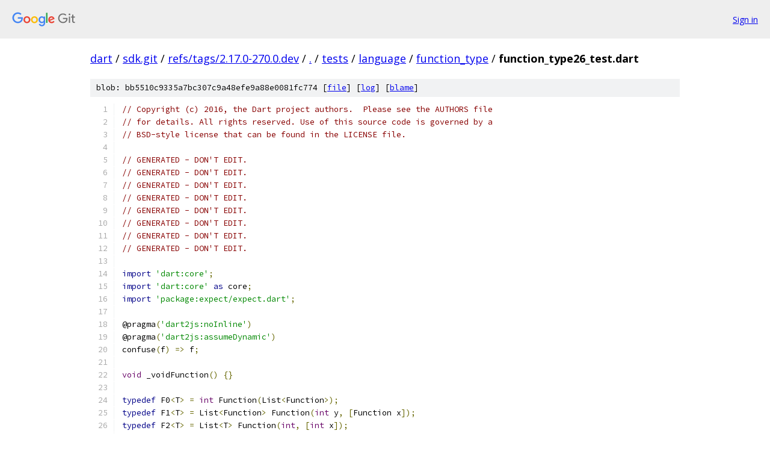

--- FILE ---
content_type: text/html; charset=utf-8
request_url: https://dart.googlesource.com/sdk.git/+/refs/tags/2.17.0-270.0.dev/tests/language/function_type/function_type26_test.dart
body_size: 16285
content:
<!DOCTYPE html><html lang="en"><head><meta charset="utf-8"><meta name="viewport" content="width=device-width, initial-scale=1"><title>tests/language/function_type/function_type26_test.dart - sdk.git - Git at Google</title><link rel="stylesheet" type="text/css" href="/+static/base.css"><link rel="stylesheet" type="text/css" href="/+static/prettify/prettify.css"><!-- default customHeadTagPart --></head><body class="Site"><header class="Site-header"><div class="Header"><a class="Header-image" href="/"><img src="//www.gstatic.com/images/branding/lockups/2x/lockup_git_color_108x24dp.png" width="108" height="24" alt="Google Git"></a><div class="Header-menu"> <a class="Header-menuItem" href="https://accounts.google.com/AccountChooser?faa=1&amp;continue=https://dart.googlesource.com/login/sdk.git/%2B/refs/tags/2.17.0-270.0.dev/tests/language/function_type/function_type26_test.dart">Sign in</a> </div></div></header><div class="Site-content"><div class="Container "><div class="Breadcrumbs"><a class="Breadcrumbs-crumb" href="/?format=HTML">dart</a> / <a class="Breadcrumbs-crumb" href="/sdk.git/">sdk.git</a> / <a class="Breadcrumbs-crumb" href="/sdk.git/+/refs/tags/2.17.0-270.0.dev">refs/tags/2.17.0-270.0.dev</a> / <a class="Breadcrumbs-crumb" href="/sdk.git/+/refs/tags/2.17.0-270.0.dev/">.</a> / <a class="Breadcrumbs-crumb" href="/sdk.git/+/refs/tags/2.17.0-270.0.dev/tests">tests</a> / <a class="Breadcrumbs-crumb" href="/sdk.git/+/refs/tags/2.17.0-270.0.dev/tests/language">language</a> / <a class="Breadcrumbs-crumb" href="/sdk.git/+/refs/tags/2.17.0-270.0.dev/tests/language/function_type">function_type</a> / <span class="Breadcrumbs-crumb">function_type26_test.dart</span></div><div class="u-sha1 u-monospace BlobSha1">blob: bb5510c9335a7bc307c9a48efe9a88e0081fc774 [<a href="/sdk.git/+/refs/tags/2.17.0-270.0.dev/tests/language/function_type/function_type26_test.dart">file</a>] [<a href="/sdk.git/+log/refs/tags/2.17.0-270.0.dev/tests/language/function_type/function_type26_test.dart">log</a>] [<a href="/sdk.git/+blame/refs/tags/2.17.0-270.0.dev/tests/language/function_type/function_type26_test.dart">blame</a>]</div><table class="FileContents"><tr class="u-pre u-monospace FileContents-line"><td class="u-lineNum u-noSelect FileContents-lineNum" data-line-number="1"></td><td class="FileContents-lineContents" id="1"><span class="com">// Copyright (c) 2016, the Dart project authors.  Please see the AUTHORS file</span></td></tr><tr class="u-pre u-monospace FileContents-line"><td class="u-lineNum u-noSelect FileContents-lineNum" data-line-number="2"></td><td class="FileContents-lineContents" id="2"><span class="com">// for details. All rights reserved. Use of this source code is governed by a</span></td></tr><tr class="u-pre u-monospace FileContents-line"><td class="u-lineNum u-noSelect FileContents-lineNum" data-line-number="3"></td><td class="FileContents-lineContents" id="3"><span class="com">// BSD-style license that can be found in the LICENSE file.</span></td></tr><tr class="u-pre u-monospace FileContents-line"><td class="u-lineNum u-noSelect FileContents-lineNum" data-line-number="4"></td><td class="FileContents-lineContents" id="4"></td></tr><tr class="u-pre u-monospace FileContents-line"><td class="u-lineNum u-noSelect FileContents-lineNum" data-line-number="5"></td><td class="FileContents-lineContents" id="5"><span class="com">// GENERATED - DON&#39;T EDIT.</span></td></tr><tr class="u-pre u-monospace FileContents-line"><td class="u-lineNum u-noSelect FileContents-lineNum" data-line-number="6"></td><td class="FileContents-lineContents" id="6"><span class="com">// GENERATED - DON&#39;T EDIT.</span></td></tr><tr class="u-pre u-monospace FileContents-line"><td class="u-lineNum u-noSelect FileContents-lineNum" data-line-number="7"></td><td class="FileContents-lineContents" id="7"><span class="com">// GENERATED - DON&#39;T EDIT.</span></td></tr><tr class="u-pre u-monospace FileContents-line"><td class="u-lineNum u-noSelect FileContents-lineNum" data-line-number="8"></td><td class="FileContents-lineContents" id="8"><span class="com">// GENERATED - DON&#39;T EDIT.</span></td></tr><tr class="u-pre u-monospace FileContents-line"><td class="u-lineNum u-noSelect FileContents-lineNum" data-line-number="9"></td><td class="FileContents-lineContents" id="9"><span class="com">// GENERATED - DON&#39;T EDIT.</span></td></tr><tr class="u-pre u-monospace FileContents-line"><td class="u-lineNum u-noSelect FileContents-lineNum" data-line-number="10"></td><td class="FileContents-lineContents" id="10"><span class="com">// GENERATED - DON&#39;T EDIT.</span></td></tr><tr class="u-pre u-monospace FileContents-line"><td class="u-lineNum u-noSelect FileContents-lineNum" data-line-number="11"></td><td class="FileContents-lineContents" id="11"><span class="com">// GENERATED - DON&#39;T EDIT.</span></td></tr><tr class="u-pre u-monospace FileContents-line"><td class="u-lineNum u-noSelect FileContents-lineNum" data-line-number="12"></td><td class="FileContents-lineContents" id="12"><span class="com">// GENERATED - DON&#39;T EDIT.</span></td></tr><tr class="u-pre u-monospace FileContents-line"><td class="u-lineNum u-noSelect FileContents-lineNum" data-line-number="13"></td><td class="FileContents-lineContents" id="13"></td></tr><tr class="u-pre u-monospace FileContents-line"><td class="u-lineNum u-noSelect FileContents-lineNum" data-line-number="14"></td><td class="FileContents-lineContents" id="14"><span class="kwd">import</span><span class="pln"> </span><span class="str">&#39;dart:core&#39;</span><span class="pun">;</span></td></tr><tr class="u-pre u-monospace FileContents-line"><td class="u-lineNum u-noSelect FileContents-lineNum" data-line-number="15"></td><td class="FileContents-lineContents" id="15"><span class="kwd">import</span><span class="pln"> </span><span class="str">&#39;dart:core&#39;</span><span class="pln"> </span><span class="kwd">as</span><span class="pln"> core</span><span class="pun">;</span></td></tr><tr class="u-pre u-monospace FileContents-line"><td class="u-lineNum u-noSelect FileContents-lineNum" data-line-number="16"></td><td class="FileContents-lineContents" id="16"><span class="kwd">import</span><span class="pln"> </span><span class="str">&#39;package:expect/expect.dart&#39;</span><span class="pun">;</span></td></tr><tr class="u-pre u-monospace FileContents-line"><td class="u-lineNum u-noSelect FileContents-lineNum" data-line-number="17"></td><td class="FileContents-lineContents" id="17"></td></tr><tr class="u-pre u-monospace FileContents-line"><td class="u-lineNum u-noSelect FileContents-lineNum" data-line-number="18"></td><td class="FileContents-lineContents" id="18"><span class="pln">@pragma</span><span class="pun">(</span><span class="str">&#39;dart2js:noInline&#39;</span><span class="pun">)</span></td></tr><tr class="u-pre u-monospace FileContents-line"><td class="u-lineNum u-noSelect FileContents-lineNum" data-line-number="19"></td><td class="FileContents-lineContents" id="19"><span class="pln">@pragma</span><span class="pun">(</span><span class="str">&#39;dart2js:assumeDynamic&#39;</span><span class="pun">)</span></td></tr><tr class="u-pre u-monospace FileContents-line"><td class="u-lineNum u-noSelect FileContents-lineNum" data-line-number="20"></td><td class="FileContents-lineContents" id="20"><span class="pln">confuse</span><span class="pun">(</span><span class="pln">f</span><span class="pun">)</span><span class="pln"> </span><span class="pun">=&gt;</span><span class="pln"> f</span><span class="pun">;</span></td></tr><tr class="u-pre u-monospace FileContents-line"><td class="u-lineNum u-noSelect FileContents-lineNum" data-line-number="21"></td><td class="FileContents-lineContents" id="21"></td></tr><tr class="u-pre u-monospace FileContents-line"><td class="u-lineNum u-noSelect FileContents-lineNum" data-line-number="22"></td><td class="FileContents-lineContents" id="22"><span class="typ">void</span><span class="pln"> _voidFunction</span><span class="pun">()</span><span class="pln"> </span><span class="pun">{}</span></td></tr><tr class="u-pre u-monospace FileContents-line"><td class="u-lineNum u-noSelect FileContents-lineNum" data-line-number="23"></td><td class="FileContents-lineContents" id="23"></td></tr><tr class="u-pre u-monospace FileContents-line"><td class="u-lineNum u-noSelect FileContents-lineNum" data-line-number="24"></td><td class="FileContents-lineContents" id="24"><span class="kwd">typedef</span><span class="pln"> F0</span><span class="pun">&lt;</span><span class="pln">T</span><span class="pun">&gt;</span><span class="pln"> </span><span class="pun">=</span><span class="pln"> </span><span class="typ">int</span><span class="pln"> Function</span><span class="pun">(</span><span class="pln">List</span><span class="pun">&lt;</span><span class="pln">Function</span><span class="pun">&gt;);</span></td></tr><tr class="u-pre u-monospace FileContents-line"><td class="u-lineNum u-noSelect FileContents-lineNum" data-line-number="25"></td><td class="FileContents-lineContents" id="25"><span class="kwd">typedef</span><span class="pln"> F1</span><span class="pun">&lt;</span><span class="pln">T</span><span class="pun">&gt;</span><span class="pln"> </span><span class="pun">=</span><span class="pln"> List</span><span class="pun">&lt;</span><span class="pln">Function</span><span class="pun">&gt;</span><span class="pln"> Function</span><span class="pun">(</span><span class="typ">int</span><span class="pln"> y</span><span class="pun">,</span><span class="pln"> </span><span class="pun">[</span><span class="pln">Function x</span><span class="pun">]);</span></td></tr><tr class="u-pre u-monospace FileContents-line"><td class="u-lineNum u-noSelect FileContents-lineNum" data-line-number="26"></td><td class="FileContents-lineContents" id="26"><span class="kwd">typedef</span><span class="pln"> F2</span><span class="pun">&lt;</span><span class="pln">T</span><span class="pun">&gt;</span><span class="pln"> </span><span class="pun">=</span><span class="pln"> List</span><span class="pun">&lt;</span><span class="pln">T</span><span class="pun">&gt;</span><span class="pln"> Function</span><span class="pun">(</span><span class="typ">int</span><span class="pun">,</span><span class="pln"> </span><span class="pun">[</span><span class="typ">int</span><span class="pln"> x</span><span class="pun">]);</span></td></tr><tr class="u-pre u-monospace FileContents-line"><td class="u-lineNum u-noSelect FileContents-lineNum" data-line-number="27"></td><td class="FileContents-lineContents" id="27"><span class="kwd">typedef</span><span class="pln"> F3</span><span class="pun">&lt;</span><span class="pln">T</span><span class="pun">&gt;</span><span class="pln"> </span><span class="pun">=</span><span class="pln"> Function</span><span class="pun">(</span><span class="typ">int</span><span class="pun">,</span><span class="pln"> </span><span class="pun">[</span><span class="pln">List</span><span class="pun">&lt;</span><span class="pln">T</span><span class="pun">&gt;</span><span class="pln"> x</span><span class="pun">]);</span></td></tr><tr class="u-pre u-monospace FileContents-line"><td class="u-lineNum u-noSelect FileContents-lineNum" data-line-number="28"></td><td class="FileContents-lineContents" id="28"><span class="kwd">typedef</span><span class="pln"> F4</span><span class="pun">&lt;</span><span class="pln">T</span><span class="pun">&gt;</span><span class="pln"> </span><span class="pun">=</span><span class="pln"> List</span><span class="pun">&lt;</span><span class="pln">T</span><span class="pun">&gt;</span><span class="pln"> Function</span><span class="pun">&lt;</span><span class="pln">A</span><span class="pun">&gt;(</span><span class="pln">List</span><span class="pun">&lt;</span><span class="pln">Function</span><span class="pun">&gt;</span><span class="pln"> x</span><span class="pun">);</span></td></tr><tr class="u-pre u-monospace FileContents-line"><td class="u-lineNum u-noSelect FileContents-lineNum" data-line-number="29"></td><td class="FileContents-lineContents" id="29"><span class="kwd">typedef</span><span class="pln"> F5</span><span class="pun">&lt;</span><span class="pln">T</span><span class="pun">&gt;</span><span class="pln"> </span><span class="pun">=</span><span class="pln"> </span><span class="typ">int</span><span class="pln"> Function</span><span class="pun">(</span><span class="pln">Function</span><span class="pun">)</span><span class="pln"> Function</span><span class="pun">&lt;</span><span class="pln">B </span><span class="kwd">extends</span><span class="pln"> core</span><span class="pun">.</span><span class="typ">int</span><span class="pun">&gt;();</span></td></tr><tr class="u-pre u-monospace FileContents-line"><td class="u-lineNum u-noSelect FileContents-lineNum" data-line-number="30"></td><td class="FileContents-lineContents" id="30"><span class="kwd">typedef</span><span class="pln"> F6</span><span class="pun">&lt;</span><span class="pln">T</span><span class="pun">&gt;</span><span class="pln"> </span><span class="pun">=</span><span class="pln"> </span><span class="typ">int</span><span class="pln"> Function</span><span class="pun">(</span><span class="typ">int</span><span class="pln"> x</span><span class="pun">,</span><span class="pln"> </span><span class="pun">[</span><span class="pln">core</span><span class="pun">.</span><span class="pln">List</span><span class="pun">&lt;</span><span class="pln">core</span><span class="pun">.</span><span class="typ">int</span><span class="pun">&gt;])</span></td></tr><tr class="u-pre u-monospace FileContents-line"><td class="u-lineNum u-noSelect FileContents-lineNum" data-line-number="31"></td><td class="FileContents-lineContents" id="31"><span class="pln">    Function</span><span class="pun">&lt;</span><span class="pln">B </span><span class="kwd">extends</span><span class="pln"> core</span><span class="pun">.</span><span class="typ">int</span><span class="pun">&gt;();</span></td></tr><tr class="u-pre u-monospace FileContents-line"><td class="u-lineNum u-noSelect FileContents-lineNum" data-line-number="32"></td><td class="FileContents-lineContents" id="32"><span class="kwd">typedef</span><span class="pln"> F7</span><span class="pun">&lt;</span><span class="pln">T</span><span class="pun">&gt;</span><span class="pln"> </span><span class="pun">=</span><span class="pln"> Function Function</span><span class="pun">(</span><span class="typ">int</span><span class="pun">,</span><span class="pln"> </span><span class="pun">{</span><span class="typ">int</span><span class="pln"> x</span><span class="pun">})</span><span class="pln"> Function</span><span class="pun">&lt;</span><span class="pln">B </span><span class="kwd">extends</span><span class="pln"> core</span><span class="pun">.</span><span class="typ">int</span><span class="pun">&gt;();</span></td></tr><tr class="u-pre u-monospace FileContents-line"><td class="u-lineNum u-noSelect FileContents-lineNum" data-line-number="33"></td><td class="FileContents-lineContents" id="33"><span class="kwd">typedef</span><span class="pln"> F8</span><span class="pun">&lt;</span><span class="pln">T</span><span class="pun">&gt;</span><span class="pln"> </span><span class="pun">=</span><span class="pln"> Function Function</span><span class="pun">([</span><span class="pln">core</span><span class="pun">.</span><span class="pln">List</span><span class="pun">&lt;</span><span class="pln">core</span><span class="pun">.</span><span class="typ">int</span><span class="pun">&gt;</span><span class="pln"> x</span><span class="pun">])</span></td></tr><tr class="u-pre u-monospace FileContents-line"><td class="u-lineNum u-noSelect FileContents-lineNum" data-line-number="34"></td><td class="FileContents-lineContents" id="34"><span class="pln">    Function</span><span class="pun">&lt;</span><span class="pln">B </span><span class="kwd">extends</span><span class="pln"> core</span><span class="pun">.</span><span class="typ">int</span><span class="pun">&gt;();</span></td></tr><tr class="u-pre u-monospace FileContents-line"><td class="u-lineNum u-noSelect FileContents-lineNum" data-line-number="35"></td><td class="FileContents-lineContents" id="35"><span class="kwd">typedef</span><span class="pln"> F9</span><span class="pun">&lt;</span><span class="pln">T</span><span class="pun">&gt;</span><span class="pln"> </span><span class="pun">=</span><span class="pln"> List</span><span class="pun">&lt;</span><span class="pln">Function</span><span class="pun">&gt;</span><span class="pln"> Function</span><span class="pun">(</span><span class="typ">int</span><span class="pln"> y</span><span class="pun">,</span><span class="pln"> </span><span class="pun">[</span><span class="typ">int</span><span class="pln"> x</span><span class="pun">])</span></td></tr><tr class="u-pre u-monospace FileContents-line"><td class="u-lineNum u-noSelect FileContents-lineNum" data-line-number="36"></td><td class="FileContents-lineContents" id="36"><span class="pln">    Function</span><span class="pun">&lt;</span><span class="pln">B </span><span class="kwd">extends</span><span class="pln"> core</span><span class="pun">.</span><span class="typ">int</span><span class="pun">&gt;();</span></td></tr><tr class="u-pre u-monospace FileContents-line"><td class="u-lineNum u-noSelect FileContents-lineNum" data-line-number="37"></td><td class="FileContents-lineContents" id="37"><span class="kwd">typedef</span><span class="pln"> F10</span><span class="pun">&lt;</span><span class="pln">T</span><span class="pun">&gt;</span><span class="pln"> </span><span class="pun">=</span><span class="pln"> List</span><span class="pun">&lt;</span><span class="pln">Function</span><span class="pun">&gt;</span><span class="pln"> Function</span><span class="pun">(</span><span class="typ">int</span><span class="pun">,</span><span class="pln"> </span><span class="pun">[</span><span class="pln">List</span><span class="pun">&lt;</span><span class="pln">Function</span><span class="pun">&gt;])</span></td></tr><tr class="u-pre u-monospace FileContents-line"><td class="u-lineNum u-noSelect FileContents-lineNum" data-line-number="38"></td><td class="FileContents-lineContents" id="38"><span class="pln">    Function</span><span class="pun">&lt;</span><span class="pln">B </span><span class="kwd">extends</span><span class="pln"> core</span><span class="pun">.</span><span class="typ">int</span><span class="pun">&gt;();</span></td></tr><tr class="u-pre u-monospace FileContents-line"><td class="u-lineNum u-noSelect FileContents-lineNum" data-line-number="39"></td><td class="FileContents-lineContents" id="39"><span class="kwd">typedef</span><span class="pln"> F11</span><span class="pun">&lt;</span><span class="pln">T</span><span class="pun">&gt;</span><span class="pln"> </span><span class="pun">=</span><span class="pln"> List</span><span class="pun">&lt;</span><span class="pln">Function</span><span class="pun">&gt;</span><span class="pln"> Function</span><span class="pun">(</span><span class="typ">int</span><span class="pun">,</span><span class="pln"> </span><span class="pun">{</span><span class="pln">List</span><span class="pun">&lt;</span><span class="pln">T</span><span class="pun">&gt;</span><span class="pln"> x</span><span class="pun">})</span></td></tr><tr class="u-pre u-monospace FileContents-line"><td class="u-lineNum u-noSelect FileContents-lineNum" data-line-number="40"></td><td class="FileContents-lineContents" id="40"><span class="pln">    Function</span><span class="pun">&lt;</span><span class="pln">B </span><span class="kwd">extends</span><span class="pln"> core</span><span class="pun">.</span><span class="typ">int</span><span class="pun">&gt;();</span></td></tr><tr class="u-pre u-monospace FileContents-line"><td class="u-lineNum u-noSelect FileContents-lineNum" data-line-number="41"></td><td class="FileContents-lineContents" id="41"><span class="kwd">typedef</span><span class="pln"> F12</span><span class="pun">&lt;</span><span class="pln">T</span><span class="pun">&gt;</span><span class="pln"> </span><span class="pun">=</span><span class="pln"> core</span><span class="pun">.</span><span class="pln">List</span><span class="pun">&lt;</span><span class="pln">core</span><span class="pun">.</span><span class="typ">int</span><span class="pun">&gt;</span><span class="pln"> Function</span><span class="pun">(</span><span class="pln">List</span><span class="pun">&lt;</span><span class="pln">Function</span><span class="pun">&gt;</span><span class="pln"> x</span><span class="pun">)</span></td></tr><tr class="u-pre u-monospace FileContents-line"><td class="u-lineNum u-noSelect FileContents-lineNum" data-line-number="42"></td><td class="FileContents-lineContents" id="42"><span class="pln">    Function</span><span class="pun">&lt;</span><span class="pln">B </span><span class="kwd">extends</span><span class="pln"> core</span><span class="pun">.</span><span class="typ">int</span><span class="pun">&gt;();</span></td></tr><tr class="u-pre u-monospace FileContents-line"><td class="u-lineNum u-noSelect FileContents-lineNum" data-line-number="43"></td><td class="FileContents-lineContents" id="43"><span class="kwd">typedef</span><span class="pln"> F13</span><span class="pun">&lt;</span><span class="pln">T</span><span class="pun">&gt;</span><span class="pln"> </span><span class="pun">=</span><span class="pln"> core</span><span class="pun">.</span><span class="pln">List</span><span class="pun">&lt;</span><span class="pln">core</span><span class="pun">.</span><span class="typ">int</span><span class="pun">&gt;</span><span class="pln"> Function</span><span class="pun">(</span><span class="typ">int</span><span class="pln"> y</span><span class="pun">,</span><span class="pln"> </span><span class="pun">[</span><span class="pln">List</span><span class="pun">&lt;</span><span class="pln">T</span><span class="pun">&gt;</span><span class="pln"> x</span><span class="pun">])</span></td></tr><tr class="u-pre u-monospace FileContents-line"><td class="u-lineNum u-noSelect FileContents-lineNum" data-line-number="44"></td><td class="FileContents-lineContents" id="44"><span class="pln">    Function</span><span class="pun">&lt;</span><span class="pln">B </span><span class="kwd">extends</span><span class="pln"> core</span><span class="pun">.</span><span class="typ">int</span><span class="pun">&gt;();</span></td></tr><tr class="u-pre u-monospace FileContents-line"><td class="u-lineNum u-noSelect FileContents-lineNum" data-line-number="45"></td><td class="FileContents-lineContents" id="45"><span class="kwd">typedef</span><span class="pln"> F14</span><span class="pun">&lt;</span><span class="pln">T</span><span class="pun">&gt;</span><span class="pln"> </span><span class="pun">=</span><span class="pln"> List</span><span class="pun">&lt;</span><span class="pln">T</span><span class="pun">&gt;</span><span class="pln"> Function</span><span class="pun">([</span><span class="pln">Function</span><span class="pun">])</span><span class="pln"> Function</span><span class="pun">&lt;</span><span class="pln">B </span><span class="kwd">extends</span><span class="pln"> core</span><span class="pun">.</span><span class="typ">int</span><span class="pun">&gt;();</span></td></tr><tr class="u-pre u-monospace FileContents-line"><td class="u-lineNum u-noSelect FileContents-lineNum" data-line-number="46"></td><td class="FileContents-lineContents" id="46"><span class="kwd">typedef</span><span class="pln"> F15</span><span class="pun">&lt;</span><span class="pln">T</span><span class="pun">&gt;</span><span class="pln"> </span><span class="pun">=</span><span class="pln"> List</span><span class="pun">&lt;</span><span class="pln">T</span><span class="pun">&gt;</span><span class="pln"> Function</span><span class="pun">({</span><span class="pln">core</span><span class="pun">.</span><span class="pln">List</span><span class="pun">&lt;</span><span class="pln">core</span><span class="pun">.</span><span class="typ">int</span><span class="pun">&gt;</span><span class="pln"> x</span><span class="pun">})</span></td></tr><tr class="u-pre u-monospace FileContents-line"><td class="u-lineNum u-noSelect FileContents-lineNum" data-line-number="47"></td><td class="FileContents-lineContents" id="47"><span class="pln">    Function</span><span class="pun">&lt;</span><span class="pln">B </span><span class="kwd">extends</span><span class="pln"> core</span><span class="pun">.</span><span class="typ">int</span><span class="pun">&gt;();</span></td></tr><tr class="u-pre u-monospace FileContents-line"><td class="u-lineNum u-noSelect FileContents-lineNum" data-line-number="48"></td><td class="FileContents-lineContents" id="48"><span class="kwd">typedef</span><span class="pln"> F16</span><span class="pun">&lt;</span><span class="pln">T</span><span class="pun">&gt;</span><span class="pln"> </span><span class="pun">=</span><span class="pln"> Function</span><span class="pun">(</span><span class="typ">int</span><span class="pln"> y</span><span class="pun">,</span><span class="pln"> </span><span class="pun">{</span><span class="typ">int</span><span class="pln"> x</span><span class="pun">})</span><span class="pln"> Function</span><span class="pun">&lt;</span><span class="pln">B </span><span class="kwd">extends</span><span class="pln"> core</span><span class="pun">.</span><span class="typ">int</span><span class="pun">&gt;();</span></td></tr><tr class="u-pre u-monospace FileContents-line"><td class="u-lineNum u-noSelect FileContents-lineNum" data-line-number="49"></td><td class="FileContents-lineContents" id="49"><span class="kwd">typedef</span><span class="pln"> F17</span><span class="pun">&lt;</span><span class="pln">T</span><span class="pun">&gt;</span><span class="pln"> </span><span class="pun">=</span><span class="pln"> Function</span><span class="pun">(</span><span class="typ">int</span><span class="pun">,</span><span class="pln"> </span><span class="pun">[</span><span class="pln">core</span><span class="pun">.</span><span class="pln">List</span><span class="pun">&lt;</span><span class="pln">core</span><span class="pun">.</span><span class="typ">int</span><span class="pun">&gt;</span><span class="pln"> x</span><span class="pun">])</span></td></tr><tr class="u-pre u-monospace FileContents-line"><td class="u-lineNum u-noSelect FileContents-lineNum" data-line-number="50"></td><td class="FileContents-lineContents" id="50"><span class="pln">    Function</span><span class="pun">&lt;</span><span class="pln">B </span><span class="kwd">extends</span><span class="pln"> core</span><span class="pun">.</span><span class="typ">int</span><span class="pun">&gt;();</span></td></tr><tr class="u-pre u-monospace FileContents-line"><td class="u-lineNum u-noSelect FileContents-lineNum" data-line-number="51"></td><td class="FileContents-lineContents" id="51"><span class="kwd">typedef</span><span class="pln"> F18</span><span class="pun">&lt;</span><span class="pln">T</span><span class="pun">&gt;</span><span class="pln"> </span><span class="pun">=</span><span class="pln"> </span><span class="typ">void</span><span class="pln"> Function</span><span class="pun">(</span><span class="typ">int</span><span class="pun">)</span><span class="pln"> Function</span><span class="pun">&lt;</span><span class="pln">B </span><span class="kwd">extends</span><span class="pln"> core</span><span class="pun">.</span><span class="typ">int</span><span class="pun">&gt;();</span></td></tr><tr class="u-pre u-monospace FileContents-line"><td class="u-lineNum u-noSelect FileContents-lineNum" data-line-number="52"></td><td class="FileContents-lineContents" id="52"><span class="kwd">typedef</span><span class="pln"> F19</span><span class="pun">&lt;</span><span class="pln">T</span><span class="pun">&gt;</span><span class="pln"> </span><span class="pun">=</span><span class="pln"> </span><span class="typ">void</span><span class="pln"> Function</span><span class="pun">(</span><span class="typ">int</span><span class="pln"> x</span><span class="pun">,</span><span class="pln"> </span><span class="pun">[</span><span class="pln">List</span><span class="pun">&lt;</span><span class="pln">Function</span><span class="pun">&gt;])</span></td></tr><tr class="u-pre u-monospace FileContents-line"><td class="u-lineNum u-noSelect FileContents-lineNum" data-line-number="53"></td><td class="FileContents-lineContents" id="53"><span class="pln">    Function</span><span class="pun">&lt;</span><span class="pln">B </span><span class="kwd">extends</span><span class="pln"> core</span><span class="pun">.</span><span class="typ">int</span><span class="pun">&gt;();</span></td></tr><tr class="u-pre u-monospace FileContents-line"><td class="u-lineNum u-noSelect FileContents-lineNum" data-line-number="54"></td><td class="FileContents-lineContents" id="54"><span class="kwd">typedef</span><span class="pln"> F20</span><span class="pun">&lt;</span><span class="pln">T</span><span class="pun">&gt;</span><span class="pln"> </span><span class="pun">=</span><span class="pln"> </span><span class="typ">void</span><span class="pln"> Function</span><span class="pun">(</span><span class="typ">int</span><span class="pln"> y</span><span class="pun">,</span><span class="pln"> </span><span class="pun">{</span><span class="pln">List</span><span class="pun">&lt;</span><span class="pln">T</span><span class="pun">&gt;</span><span class="pln"> x</span><span class="pun">})</span></td></tr><tr class="u-pre u-monospace FileContents-line"><td class="u-lineNum u-noSelect FileContents-lineNum" data-line-number="55"></td><td class="FileContents-lineContents" id="55"><span class="pln">    Function</span><span class="pun">&lt;</span><span class="pln">B </span><span class="kwd">extends</span><span class="pln"> core</span><span class="pun">.</span><span class="typ">int</span><span class="pun">&gt;();</span></td></tr><tr class="u-pre u-monospace FileContents-line"><td class="u-lineNum u-noSelect FileContents-lineNum" data-line-number="56"></td><td class="FileContents-lineContents" id="56"><span class="kwd">typedef</span><span class="pln"> F21</span><span class="pun">&lt;</span><span class="pln">T</span><span class="pun">&gt;</span><span class="pln"> </span><span class="pun">=</span><span class="pln"> List</span><span class="pun">&lt;</span><span class="pln">Function</span><span class="pun">&gt;</span><span class="pln"> Function</span><span class="pun">&lt;</span><span class="pln">A</span><span class="pun">&gt;(</span><span class="pln">List</span><span class="pun">&lt;</span><span class="pln">A</span><span class="pun">&gt;</span><span class="pln"> x</span><span class="pun">)</span></td></tr><tr class="u-pre u-monospace FileContents-line"><td class="u-lineNum u-noSelect FileContents-lineNum" data-line-number="57"></td><td class="FileContents-lineContents" id="57"><span class="pln">    Function</span><span class="pun">&lt;</span><span class="pln">B </span><span class="kwd">extends</span><span class="pln"> core</span><span class="pun">.</span><span class="typ">int</span><span class="pun">&gt;();</span></td></tr><tr class="u-pre u-monospace FileContents-line"><td class="u-lineNum u-noSelect FileContents-lineNum" data-line-number="58"></td><td class="FileContents-lineContents" id="58"><span class="kwd">typedef</span><span class="pln"> F22</span><span class="pun">&lt;</span><span class="pln">T</span><span class="pun">&gt;</span><span class="pln"> </span><span class="pun">=</span><span class="pln"> A Function</span><span class="pun">&lt;</span><span class="pln">A</span><span class="pun">&gt;(</span><span class="typ">int</span><span class="pln"> x</span><span class="pun">)</span><span class="pln"> Function</span><span class="pun">&lt;</span><span class="pln">B </span><span class="kwd">extends</span><span class="pln"> core</span><span class="pun">.</span><span class="typ">int</span><span class="pun">&gt;();</span></td></tr><tr class="u-pre u-monospace FileContents-line"><td class="u-lineNum u-noSelect FileContents-lineNum" data-line-number="59"></td><td class="FileContents-lineContents" id="59"><span class="kwd">typedef</span><span class="pln"> F23</span><span class="pun">&lt;</span><span class="pln">T</span><span class="pun">&gt;</span><span class="pln"> </span><span class="pun">=</span><span class="pln"> core</span><span class="pun">.</span><span class="pln">List</span><span class="pun">&lt;</span><span class="pln">core</span><span class="pun">.</span><span class="typ">int</span><span class="pun">&gt;</span><span class="pln"> Function</span><span class="pun">(</span><span class="pln">B x</span><span class="pun">)</span></td></tr><tr class="u-pre u-monospace FileContents-line"><td class="u-lineNum u-noSelect FileContents-lineNum" data-line-number="60"></td><td class="FileContents-lineContents" id="60"><span class="pln">    Function</span><span class="pun">&lt;</span><span class="pln">B </span><span class="kwd">extends</span><span class="pln"> core</span><span class="pun">.</span><span class="typ">int</span><span class="pun">&gt;();</span></td></tr><tr class="u-pre u-monospace FileContents-line"><td class="u-lineNum u-noSelect FileContents-lineNum" data-line-number="61"></td><td class="FileContents-lineContents" id="61"></td></tr><tr class="u-pre u-monospace FileContents-line"><td class="u-lineNum u-noSelect FileContents-lineNum" data-line-number="62"></td><td class="FileContents-lineContents" id="62"><span class="typ">int</span><span class="pln"> f0</span><span class="pun">(</span><span class="pln">List</span><span class="pun">&lt;</span><span class="pln">Function</span><span class="pun">&gt;</span><span class="pln"> x0</span><span class="pun">)</span><span class="pln"> </span><span class="pun">=&gt;</span><span class="pln"> </span><span class="kwd">throw</span><span class="pln"> </span><span class="str">&#39;uncalled&#39;</span><span class="pun">;</span></td></tr><tr class="u-pre u-monospace FileContents-line"><td class="u-lineNum u-noSelect FileContents-lineNum" data-line-number="63"></td><td class="FileContents-lineContents" id="63"><span class="pln">List</span><span class="pun">&lt;</span><span class="pln">Function</span><span class="pun">&gt;</span><span class="pln"> f1</span><span class="pun">(</span><span class="typ">int</span><span class="pln"> y</span><span class="pun">,</span><span class="pln"> </span><span class="pun">[</span><span class="pln">Function x </span><span class="pun">=</span><span class="pln"> _voidFunction</span><span class="pun">])</span><span class="pln"> </span><span class="pun">=&gt;</span><span class="pln"> </span><span class="kwd">throw</span><span class="pln"> </span><span class="str">&#39;uncalled&#39;</span><span class="pun">;</span></td></tr><tr class="u-pre u-monospace FileContents-line"><td class="u-lineNum u-noSelect FileContents-lineNum" data-line-number="64"></td><td class="FileContents-lineContents" id="64"><span class="pln">List</span><span class="pun">&lt;</span><span class="typ">int</span><span class="pun">&gt;</span><span class="pln"> f2</span><span class="pun">(</span><span class="typ">int</span><span class="pln"> x0</span><span class="pun">,</span><span class="pln"> </span><span class="pun">[</span><span class="typ">int</span><span class="pln"> x </span><span class="pun">=</span><span class="pln"> </span><span class="pun">-</span><span class="lit">1</span><span class="pun">])</span><span class="pln"> </span><span class="pun">=&gt;</span><span class="pln"> </span><span class="kwd">throw</span><span class="pln"> </span><span class="str">&#39;uncalled&#39;</span><span class="pun">;</span></td></tr><tr class="u-pre u-monospace FileContents-line"><td class="u-lineNum u-noSelect FileContents-lineNum" data-line-number="65"></td><td class="FileContents-lineContents" id="65"><span class="pln">f3</span><span class="pun">(</span><span class="typ">int</span><span class="pln"> x0</span><span class="pun">,</span><span class="pln"> </span><span class="pun">[</span><span class="pln">List</span><span class="pun">&lt;</span><span class="typ">int</span><span class="pun">&gt;</span><span class="pln"> x </span><span class="pun">=</span><span class="pln"> </span><span class="kwd">const</span><span class="pln"> </span><span class="pun">[]])</span><span class="pln"> </span><span class="pun">=&gt;</span><span class="pln"> </span><span class="kwd">throw</span><span class="pln"> </span><span class="str">&#39;uncalled&#39;</span><span class="pun">;</span></td></tr><tr class="u-pre u-monospace FileContents-line"><td class="u-lineNum u-noSelect FileContents-lineNum" data-line-number="66"></td><td class="FileContents-lineContents" id="66"><span class="pln">List</span><span class="pun">&lt;</span><span class="typ">int</span><span class="pun">&gt;</span><span class="pln"> f4</span><span class="pun">&lt;</span><span class="pln">A</span><span class="pun">&gt;(</span><span class="pln">List</span><span class="pun">&lt;</span><span class="pln">Function</span><span class="pun">&gt;</span><span class="pln"> x</span><span class="pun">)</span><span class="pln"> </span><span class="pun">=&gt;</span><span class="pln"> </span><span class="kwd">throw</span><span class="pln"> </span><span class="str">&#39;uncalled&#39;</span><span class="pun">;</span></td></tr><tr class="u-pre u-monospace FileContents-line"><td class="u-lineNum u-noSelect FileContents-lineNum" data-line-number="67"></td><td class="FileContents-lineContents" id="67"><span class="typ">int</span><span class="pln"> Function</span><span class="pun">(</span><span class="pln">Function</span><span class="pun">)</span><span class="pln"> f5</span><span class="pun">&lt;</span><span class="pln">B </span><span class="kwd">extends</span><span class="pln"> core</span><span class="pun">.</span><span class="typ">int</span><span class="pun">&gt;()</span><span class="pln"> </span><span class="pun">=&gt;</span><span class="pln"> </span><span class="kwd">throw</span><span class="pln"> </span><span class="str">&#39;uncalled&#39;</span><span class="pun">;</span></td></tr><tr class="u-pre u-monospace FileContents-line"><td class="u-lineNum u-noSelect FileContents-lineNum" data-line-number="68"></td><td class="FileContents-lineContents" id="68"><span class="typ">int</span><span class="pln"> Function</span><span class="pun">(</span><span class="typ">int</span><span class="pln"> x</span><span class="pun">,</span><span class="pln"> </span><span class="pun">[</span><span class="pln">core</span><span class="pun">.</span><span class="pln">List</span><span class="pun">&lt;</span><span class="pln">core</span><span class="pun">.</span><span class="typ">int</span><span class="pun">&gt;])</span><span class="pln"> f6</span><span class="pun">&lt;</span><span class="pln">B </span><span class="kwd">extends</span><span class="pln"> core</span><span class="pun">.</span><span class="typ">int</span><span class="pun">&gt;()</span><span class="pln"> </span><span class="pun">=&gt;</span></td></tr><tr class="u-pre u-monospace FileContents-line"><td class="u-lineNum u-noSelect FileContents-lineNum" data-line-number="69"></td><td class="FileContents-lineContents" id="69"><span class="pln">    </span><span class="kwd">throw</span><span class="pln"> </span><span class="str">&#39;uncalled&#39;</span><span class="pun">;</span></td></tr><tr class="u-pre u-monospace FileContents-line"><td class="u-lineNum u-noSelect FileContents-lineNum" data-line-number="70"></td><td class="FileContents-lineContents" id="70"><span class="pln">Function Function</span><span class="pun">(</span><span class="typ">int</span><span class="pun">,</span><span class="pln"> </span><span class="pun">{</span><span class="typ">int</span><span class="pln"> x</span><span class="pun">})</span><span class="pln"> f7</span><span class="pun">&lt;</span><span class="pln">B </span><span class="kwd">extends</span><span class="pln"> core</span><span class="pun">.</span><span class="typ">int</span><span class="pun">&gt;()</span><span class="pln"> </span><span class="pun">=&gt;</span><span class="pln"> </span><span class="kwd">throw</span><span class="pln"> </span><span class="str">&#39;uncalled&#39;</span><span class="pun">;</span></td></tr><tr class="u-pre u-monospace FileContents-line"><td class="u-lineNum u-noSelect FileContents-lineNum" data-line-number="71"></td><td class="FileContents-lineContents" id="71"><span class="pln">Function Function</span><span class="pun">([</span><span class="pln">core</span><span class="pun">.</span><span class="pln">List</span><span class="pun">&lt;</span><span class="pln">core</span><span class="pun">.</span><span class="typ">int</span><span class="pun">&gt;</span><span class="pln"> x</span><span class="pun">])</span><span class="pln"> f8</span><span class="pun">&lt;</span><span class="pln">B </span><span class="kwd">extends</span><span class="pln"> core</span><span class="pun">.</span><span class="typ">int</span><span class="pun">&gt;()</span><span class="pln"> </span><span class="pun">=&gt;</span></td></tr><tr class="u-pre u-monospace FileContents-line"><td class="u-lineNum u-noSelect FileContents-lineNum" data-line-number="72"></td><td class="FileContents-lineContents" id="72"><span class="pln">    </span><span class="kwd">throw</span><span class="pln"> </span><span class="str">&#39;uncalled&#39;</span><span class="pun">;</span></td></tr><tr class="u-pre u-monospace FileContents-line"><td class="u-lineNum u-noSelect FileContents-lineNum" data-line-number="73"></td><td class="FileContents-lineContents" id="73"><span class="pln">List</span><span class="pun">&lt;</span><span class="pln">Function</span><span class="pun">&gt;</span><span class="pln"> Function</span><span class="pun">(</span><span class="typ">int</span><span class="pln"> y</span><span class="pun">,</span><span class="pln"> </span><span class="pun">[</span><span class="typ">int</span><span class="pln"> x</span><span class="pun">])</span><span class="pln"> f9</span><span class="pun">&lt;</span><span class="pln">B </span><span class="kwd">extends</span><span class="pln"> core</span><span class="pun">.</span><span class="typ">int</span><span class="pun">&gt;()</span><span class="pln"> </span><span class="pun">=&gt;</span></td></tr><tr class="u-pre u-monospace FileContents-line"><td class="u-lineNum u-noSelect FileContents-lineNum" data-line-number="74"></td><td class="FileContents-lineContents" id="74"><span class="pln">    </span><span class="kwd">throw</span><span class="pln"> </span><span class="str">&#39;uncalled&#39;</span><span class="pun">;</span></td></tr><tr class="u-pre u-monospace FileContents-line"><td class="u-lineNum u-noSelect FileContents-lineNum" data-line-number="75"></td><td class="FileContents-lineContents" id="75"><span class="pln">List</span><span class="pun">&lt;</span><span class="pln">Function</span><span class="pun">&gt;</span><span class="pln"> Function</span><span class="pun">(</span><span class="typ">int</span><span class="pun">,</span><span class="pln"> </span><span class="pun">[</span><span class="pln">List</span><span class="pun">&lt;</span><span class="pln">Function</span><span class="pun">&gt;])</span><span class="pln"> f10</span><span class="pun">&lt;</span><span class="pln">B </span><span class="kwd">extends</span><span class="pln"> core</span><span class="pun">.</span><span class="typ">int</span><span class="pun">&gt;()</span><span class="pln"> </span><span class="pun">=&gt;</span></td></tr><tr class="u-pre u-monospace FileContents-line"><td class="u-lineNum u-noSelect FileContents-lineNum" data-line-number="76"></td><td class="FileContents-lineContents" id="76"><span class="pln">    </span><span class="kwd">throw</span><span class="pln"> </span><span class="str">&#39;uncalled&#39;</span><span class="pun">;</span></td></tr><tr class="u-pre u-monospace FileContents-line"><td class="u-lineNum u-noSelect FileContents-lineNum" data-line-number="77"></td><td class="FileContents-lineContents" id="77"><span class="pln">List</span><span class="pun">&lt;</span><span class="pln">Function</span><span class="pun">&gt;</span><span class="pln"> Function</span><span class="pun">(</span><span class="typ">int</span><span class="pun">,</span><span class="pln"> </span><span class="pun">{</span><span class="pln">List</span><span class="pun">&lt;</span><span class="typ">int</span><span class="pun">&gt;</span><span class="pln"> x</span><span class="pun">})</span><span class="pln"> f11</span><span class="pun">&lt;</span><span class="pln">B </span><span class="kwd">extends</span><span class="pln"> core</span><span class="pun">.</span><span class="typ">int</span><span class="pun">&gt;()</span><span class="pln"> </span><span class="pun">=&gt;</span></td></tr><tr class="u-pre u-monospace FileContents-line"><td class="u-lineNum u-noSelect FileContents-lineNum" data-line-number="78"></td><td class="FileContents-lineContents" id="78"><span class="pln">    </span><span class="kwd">throw</span><span class="pln"> </span><span class="str">&#39;uncalled&#39;</span><span class="pun">;</span></td></tr><tr class="u-pre u-monospace FileContents-line"><td class="u-lineNum u-noSelect FileContents-lineNum" data-line-number="79"></td><td class="FileContents-lineContents" id="79"><span class="pln">core</span><span class="pun">.</span><span class="pln">List</span><span class="pun">&lt;</span><span class="pln">core</span><span class="pun">.</span><span class="typ">int</span><span class="pun">&gt;</span><span class="pln"> Function</span><span class="pun">(</span><span class="pln">List</span><span class="pun">&lt;</span><span class="pln">Function</span><span class="pun">&gt;</span><span class="pln"> x</span><span class="pun">)</span><span class="pln"> f12</span><span class="pun">&lt;</span><span class="pln">B </span><span class="kwd">extends</span><span class="pln"> core</span><span class="pun">.</span><span class="typ">int</span><span class="pun">&gt;()</span><span class="pln"> </span><span class="pun">=&gt;</span></td></tr><tr class="u-pre u-monospace FileContents-line"><td class="u-lineNum u-noSelect FileContents-lineNum" data-line-number="80"></td><td class="FileContents-lineContents" id="80"><span class="pln">    </span><span class="kwd">throw</span><span class="pln"> </span><span class="str">&#39;uncalled&#39;</span><span class="pun">;</span></td></tr><tr class="u-pre u-monospace FileContents-line"><td class="u-lineNum u-noSelect FileContents-lineNum" data-line-number="81"></td><td class="FileContents-lineContents" id="81"><span class="pln">core</span><span class="pun">.</span><span class="pln">List</span><span class="pun">&lt;</span><span class="pln">core</span><span class="pun">.</span><span class="typ">int</span><span class="pun">&gt;</span><span class="pln"> Function</span><span class="pun">(</span><span class="typ">int</span><span class="pln"> y</span><span class="pun">,</span><span class="pln"> </span><span class="pun">[</span><span class="pln">List</span><span class="pun">&lt;</span><span class="typ">int</span><span class="pun">&gt;</span><span class="pln"> x</span><span class="pun">])</span><span class="pln"> f13</span><span class="pun">&lt;</span><span class="pln">B </span><span class="kwd">extends</span><span class="pln"> core</span><span class="pun">.</span><span class="typ">int</span><span class="pun">&gt;()</span><span class="pln"> </span><span class="pun">=&gt;</span></td></tr><tr class="u-pre u-monospace FileContents-line"><td class="u-lineNum u-noSelect FileContents-lineNum" data-line-number="82"></td><td class="FileContents-lineContents" id="82"><span class="pln">    </span><span class="kwd">throw</span><span class="pln"> </span><span class="str">&#39;uncalled&#39;</span><span class="pun">;</span></td></tr><tr class="u-pre u-monospace FileContents-line"><td class="u-lineNum u-noSelect FileContents-lineNum" data-line-number="83"></td><td class="FileContents-lineContents" id="83"><span class="pln">List</span><span class="pun">&lt;</span><span class="typ">int</span><span class="pun">&gt;</span><span class="pln"> Function</span><span class="pun">([</span><span class="pln">Function</span><span class="pun">])</span><span class="pln"> f14</span><span class="pun">&lt;</span><span class="pln">B </span><span class="kwd">extends</span><span class="pln"> core</span><span class="pun">.</span><span class="typ">int</span><span class="pun">&gt;()</span><span class="pln"> </span><span class="pun">=&gt;</span><span class="pln"> </span><span class="kwd">throw</span><span class="pln"> </span><span class="str">&#39;uncalled&#39;</span><span class="pun">;</span></td></tr><tr class="u-pre u-monospace FileContents-line"><td class="u-lineNum u-noSelect FileContents-lineNum" data-line-number="84"></td><td class="FileContents-lineContents" id="84"><span class="pln">List</span><span class="pun">&lt;</span><span class="typ">int</span><span class="pun">&gt;</span><span class="pln"> Function</span><span class="pun">({</span><span class="pln">core</span><span class="pun">.</span><span class="pln">List</span><span class="pun">&lt;</span><span class="pln">core</span><span class="pun">.</span><span class="typ">int</span><span class="pun">&gt;</span><span class="pln"> x</span><span class="pun">})</span><span class="pln"> f15</span><span class="pun">&lt;</span><span class="pln">B </span><span class="kwd">extends</span><span class="pln"> core</span><span class="pun">.</span><span class="typ">int</span><span class="pun">&gt;()</span><span class="pln"> </span><span class="pun">=&gt;</span></td></tr><tr class="u-pre u-monospace FileContents-line"><td class="u-lineNum u-noSelect FileContents-lineNum" data-line-number="85"></td><td class="FileContents-lineContents" id="85"><span class="pln">    </span><span class="kwd">throw</span><span class="pln"> </span><span class="str">&#39;uncalled&#39;</span><span class="pun">;</span></td></tr><tr class="u-pre u-monospace FileContents-line"><td class="u-lineNum u-noSelect FileContents-lineNum" data-line-number="86"></td><td class="FileContents-lineContents" id="86"><span class="pln">Function</span><span class="pun">(</span><span class="typ">int</span><span class="pln"> y</span><span class="pun">,</span><span class="pln"> </span><span class="pun">{</span><span class="typ">int</span><span class="pln"> x</span><span class="pun">})</span><span class="pln"> f16</span><span class="pun">&lt;</span><span class="pln">B </span><span class="kwd">extends</span><span class="pln"> core</span><span class="pun">.</span><span class="typ">int</span><span class="pun">&gt;()</span><span class="pln"> </span><span class="pun">=&gt;</span><span class="pln"> </span><span class="kwd">throw</span><span class="pln"> </span><span class="str">&#39;uncalled&#39;</span><span class="pun">;</span></td></tr><tr class="u-pre u-monospace FileContents-line"><td class="u-lineNum u-noSelect FileContents-lineNum" data-line-number="87"></td><td class="FileContents-lineContents" id="87"><span class="pln">Function</span><span class="pun">(</span><span class="typ">int</span><span class="pun">,</span><span class="pln"> </span><span class="pun">[</span><span class="pln">core</span><span class="pun">.</span><span class="pln">List</span><span class="pun">&lt;</span><span class="pln">core</span><span class="pun">.</span><span class="typ">int</span><span class="pun">&gt;</span><span class="pln"> x</span><span class="pun">])</span><span class="pln"> f17</span><span class="pun">&lt;</span><span class="pln">B </span><span class="kwd">extends</span><span class="pln"> core</span><span class="pun">.</span><span class="typ">int</span><span class="pun">&gt;()</span><span class="pln"> </span><span class="pun">=&gt;</span></td></tr><tr class="u-pre u-monospace FileContents-line"><td class="u-lineNum u-noSelect FileContents-lineNum" data-line-number="88"></td><td class="FileContents-lineContents" id="88"><span class="pln">    </span><span class="kwd">throw</span><span class="pln"> </span><span class="str">&#39;uncalled&#39;</span><span class="pun">;</span></td></tr><tr class="u-pre u-monospace FileContents-line"><td class="u-lineNum u-noSelect FileContents-lineNum" data-line-number="89"></td><td class="FileContents-lineContents" id="89"><span class="typ">void</span><span class="pln"> Function</span><span class="pun">(</span><span class="typ">int</span><span class="pun">)</span><span class="pln"> f18</span><span class="pun">&lt;</span><span class="pln">B </span><span class="kwd">extends</span><span class="pln"> core</span><span class="pun">.</span><span class="typ">int</span><span class="pun">&gt;()</span><span class="pln"> </span><span class="pun">=&gt;</span><span class="pln"> </span><span class="kwd">throw</span><span class="pln"> </span><span class="str">&#39;uncalled&#39;</span><span class="pun">;</span></td></tr><tr class="u-pre u-monospace FileContents-line"><td class="u-lineNum u-noSelect FileContents-lineNum" data-line-number="90"></td><td class="FileContents-lineContents" id="90"><span class="typ">void</span><span class="pln"> Function</span><span class="pun">(</span><span class="typ">int</span><span class="pln"> x</span><span class="pun">,</span><span class="pln"> </span><span class="pun">[</span><span class="pln">List</span><span class="pun">&lt;</span><span class="pln">Function</span><span class="pun">&gt;])</span><span class="pln"> f19</span><span class="pun">&lt;</span><span class="pln">B </span><span class="kwd">extends</span><span class="pln"> core</span><span class="pun">.</span><span class="typ">int</span><span class="pun">&gt;()</span><span class="pln"> </span><span class="pun">=&gt;</span></td></tr><tr class="u-pre u-monospace FileContents-line"><td class="u-lineNum u-noSelect FileContents-lineNum" data-line-number="91"></td><td class="FileContents-lineContents" id="91"><span class="pln">    </span><span class="kwd">throw</span><span class="pln"> </span><span class="str">&#39;uncalled&#39;</span><span class="pun">;</span></td></tr><tr class="u-pre u-monospace FileContents-line"><td class="u-lineNum u-noSelect FileContents-lineNum" data-line-number="92"></td><td class="FileContents-lineContents" id="92"><span class="typ">void</span><span class="pln"> Function</span><span class="pun">(</span><span class="typ">int</span><span class="pln"> y</span><span class="pun">,</span><span class="pln"> </span><span class="pun">{</span><span class="pln">List</span><span class="pun">&lt;</span><span class="typ">int</span><span class="pun">&gt;</span><span class="pln"> x</span><span class="pun">})</span><span class="pln"> f20</span><span class="pun">&lt;</span><span class="pln">B </span><span class="kwd">extends</span><span class="pln"> core</span><span class="pun">.</span><span class="typ">int</span><span class="pun">&gt;()</span><span class="pln"> </span><span class="pun">=&gt;</span></td></tr><tr class="u-pre u-monospace FileContents-line"><td class="u-lineNum u-noSelect FileContents-lineNum" data-line-number="93"></td><td class="FileContents-lineContents" id="93"><span class="pln">    </span><span class="kwd">throw</span><span class="pln"> </span><span class="str">&#39;uncalled&#39;</span><span class="pun">;</span></td></tr><tr class="u-pre u-monospace FileContents-line"><td class="u-lineNum u-noSelect FileContents-lineNum" data-line-number="94"></td><td class="FileContents-lineContents" id="94"><span class="pln">List</span><span class="pun">&lt;</span><span class="pln">Function</span><span class="pun">&gt;</span><span class="pln"> Function</span><span class="pun">&lt;</span><span class="pln">A</span><span class="pun">&gt;(</span><span class="pln">List</span><span class="pun">&lt;</span><span class="pln">A</span><span class="pun">&gt;</span><span class="pln"> x</span><span class="pun">)</span><span class="pln"> f21</span><span class="pun">&lt;</span><span class="pln">B </span><span class="kwd">extends</span><span class="pln"> core</span><span class="pun">.</span><span class="typ">int</span><span class="pun">&gt;()</span><span class="pln"> </span><span class="pun">=&gt;</span></td></tr><tr class="u-pre u-monospace FileContents-line"><td class="u-lineNum u-noSelect FileContents-lineNum" data-line-number="95"></td><td class="FileContents-lineContents" id="95"><span class="pln">    </span><span class="kwd">throw</span><span class="pln"> </span><span class="str">&#39;uncalled&#39;</span><span class="pun">;</span></td></tr><tr class="u-pre u-monospace FileContents-line"><td class="u-lineNum u-noSelect FileContents-lineNum" data-line-number="96"></td><td class="FileContents-lineContents" id="96"><span class="pln">A Function</span><span class="pun">&lt;</span><span class="pln">A</span><span class="pun">&gt;(</span><span class="typ">int</span><span class="pln"> x</span><span class="pun">)</span><span class="pln"> f22</span><span class="pun">&lt;</span><span class="pln">B </span><span class="kwd">extends</span><span class="pln"> core</span><span class="pun">.</span><span class="typ">int</span><span class="pun">&gt;()</span><span class="pln"> </span><span class="pun">=&gt;</span><span class="pln"> </span><span class="kwd">throw</span><span class="pln"> </span><span class="str">&#39;uncalled&#39;</span><span class="pun">;</span></td></tr><tr class="u-pre u-monospace FileContents-line"><td class="u-lineNum u-noSelect FileContents-lineNum" data-line-number="97"></td><td class="FileContents-lineContents" id="97"><span class="pln">core</span><span class="pun">.</span><span class="pln">List</span><span class="pun">&lt;</span><span class="pln">core</span><span class="pun">.</span><span class="typ">int</span><span class="pun">&gt;</span><span class="pln"> Function</span><span class="pun">(</span><span class="pln">B x</span><span class="pun">)</span><span class="pln"> f23</span><span class="pun">&lt;</span><span class="pln">B </span><span class="kwd">extends</span><span class="pln"> core</span><span class="pun">.</span><span class="typ">int</span><span class="pun">&gt;()</span><span class="pln"> </span><span class="pun">=&gt;</span><span class="pln"> </span><span class="kwd">throw</span><span class="pln"> </span><span class="str">&#39;uncalled&#39;</span><span class="pun">;</span></td></tr><tr class="u-pre u-monospace FileContents-line"><td class="u-lineNum u-noSelect FileContents-lineNum" data-line-number="98"></td><td class="FileContents-lineContents" id="98"></td></tr><tr class="u-pre u-monospace FileContents-line"><td class="u-lineNum u-noSelect FileContents-lineNum" data-line-number="99"></td><td class="FileContents-lineContents" id="99"><span class="kwd">class</span><span class="pln"> U26</span><span class="pun">&lt;</span><span class="pln">T</span><span class="pun">&gt;</span><span class="pln"> </span><span class="pun">{</span></td></tr><tr class="u-pre u-monospace FileContents-line"><td class="u-lineNum u-noSelect FileContents-lineNum" data-line-number="100"></td><td class="FileContents-lineContents" id="100"><span class="pln">  </span><span class="kwd">final</span><span class="pln"> </span><span class="typ">bool</span><span class="pln"> tIsBool</span><span class="pun">;</span></td></tr><tr class="u-pre u-monospace FileContents-line"><td class="u-lineNum u-noSelect FileContents-lineNum" data-line-number="101"></td><td class="FileContents-lineContents" id="101"><span class="pln">  </span><span class="kwd">final</span><span class="pln"> </span><span class="typ">bool</span><span class="pln"> tIsInt</span><span class="pun">;</span></td></tr><tr class="u-pre u-monospace FileContents-line"><td class="u-lineNum u-noSelect FileContents-lineNum" data-line-number="102"></td><td class="FileContents-lineContents" id="102"><span class="pln">  </span><span class="kwd">final</span><span class="pln"> </span><span class="typ">bool</span><span class="pln"> tIsDynamic</span><span class="pun">;</span></td></tr><tr class="u-pre u-monospace FileContents-line"><td class="u-lineNum u-noSelect FileContents-lineNum" data-line-number="103"></td><td class="FileContents-lineContents" id="103"></td></tr><tr class="u-pre u-monospace FileContents-line"><td class="u-lineNum u-noSelect FileContents-lineNum" data-line-number="104"></td><td class="FileContents-lineContents" id="104"><span class="pln">  late </span><span class="typ">int</span><span class="pln"> Function</span><span class="pun">(</span><span class="pln">List</span><span class="pun">&lt;</span><span class="pln">Function</span><span class="pun">&gt;)</span><span class="pln"> x0</span><span class="pun">;</span></td></tr><tr class="u-pre u-monospace FileContents-line"><td class="u-lineNum u-noSelect FileContents-lineNum" data-line-number="105"></td><td class="FileContents-lineContents" id="105"><span class="pln">  late List</span><span class="pun">&lt;</span><span class="pln">Function</span><span class="pun">&gt;</span><span class="pln"> Function</span><span class="pun">(</span><span class="typ">int</span><span class="pln"> y</span><span class="pun">,</span><span class="pln"> </span><span class="pun">[</span><span class="pln">Function x</span><span class="pun">])</span><span class="pln"> x1</span><span class="pun">;</span></td></tr><tr class="u-pre u-monospace FileContents-line"><td class="u-lineNum u-noSelect FileContents-lineNum" data-line-number="106"></td><td class="FileContents-lineContents" id="106"><span class="pln">  late List</span><span class="pun">&lt;</span><span class="pln">T</span><span class="pun">&gt;</span><span class="pln"> Function</span><span class="pun">(</span><span class="typ">int</span><span class="pun">,</span><span class="pln"> </span><span class="pun">[</span><span class="typ">int</span><span class="pln"> x</span><span class="pun">])</span><span class="pln"> x2</span><span class="pun">;</span></td></tr><tr class="u-pre u-monospace FileContents-line"><td class="u-lineNum u-noSelect FileContents-lineNum" data-line-number="107"></td><td class="FileContents-lineContents" id="107"><span class="pln">  late Function</span><span class="pun">(</span><span class="typ">int</span><span class="pun">,</span><span class="pln"> </span><span class="pun">[</span><span class="pln">List</span><span class="pun">&lt;</span><span class="pln">T</span><span class="pun">&gt;</span><span class="pln"> x</span><span class="pun">])</span><span class="pln"> x3</span><span class="pun">;</span></td></tr><tr class="u-pre u-monospace FileContents-line"><td class="u-lineNum u-noSelect FileContents-lineNum" data-line-number="108"></td><td class="FileContents-lineContents" id="108"><span class="pln">  late List</span><span class="pun">&lt;</span><span class="pln">T</span><span class="pun">&gt;</span><span class="pln"> Function</span><span class="pun">&lt;</span><span class="pln">A</span><span class="pun">&gt;(</span><span class="pln">List</span><span class="pun">&lt;</span><span class="pln">Function</span><span class="pun">&gt;</span><span class="pln"> x</span><span class="pun">)</span><span class="pln"> x4</span><span class="pun">;</span></td></tr><tr class="u-pre u-monospace FileContents-line"><td class="u-lineNum u-noSelect FileContents-lineNum" data-line-number="109"></td><td class="FileContents-lineContents" id="109"><span class="pln">  late </span><span class="typ">int</span><span class="pln"> Function</span><span class="pun">(</span><span class="pln">Function</span><span class="pun">)</span><span class="pln"> Function</span><span class="pun">&lt;</span><span class="pln">B </span><span class="kwd">extends</span><span class="pln"> core</span><span class="pun">.</span><span class="typ">int</span><span class="pun">&gt;()</span><span class="pln"> x5</span><span class="pun">;</span></td></tr><tr class="u-pre u-monospace FileContents-line"><td class="u-lineNum u-noSelect FileContents-lineNum" data-line-number="110"></td><td class="FileContents-lineContents" id="110"><span class="pln">  late </span><span class="typ">int</span><span class="pln"> Function</span><span class="pun">(</span><span class="typ">int</span><span class="pln"> x</span><span class="pun">,</span><span class="pln"> </span><span class="pun">[</span><span class="pln">core</span><span class="pun">.</span><span class="pln">List</span><span class="pun">&lt;</span><span class="pln">core</span><span class="pun">.</span><span class="typ">int</span><span class="pun">&gt;])</span><span class="pln"> Function</span><span class="pun">&lt;</span><span class="pln">B </span><span class="kwd">extends</span><span class="pln"> core</span><span class="pun">.</span><span class="typ">int</span><span class="pun">&gt;()</span></td></tr><tr class="u-pre u-monospace FileContents-line"><td class="u-lineNum u-noSelect FileContents-lineNum" data-line-number="111"></td><td class="FileContents-lineContents" id="111"><span class="pln">      x6</span><span class="pun">;</span></td></tr><tr class="u-pre u-monospace FileContents-line"><td class="u-lineNum u-noSelect FileContents-lineNum" data-line-number="112"></td><td class="FileContents-lineContents" id="112"><span class="pln">  late Function Function</span><span class="pun">(</span><span class="typ">int</span><span class="pun">,</span><span class="pln"> </span><span class="pun">{</span><span class="typ">int</span><span class="pln"> x</span><span class="pun">})</span><span class="pln"> Function</span><span class="pun">&lt;</span><span class="pln">B </span><span class="kwd">extends</span><span class="pln"> core</span><span class="pun">.</span><span class="typ">int</span><span class="pun">&gt;()</span><span class="pln"> x7</span><span class="pun">;</span></td></tr><tr class="u-pre u-monospace FileContents-line"><td class="u-lineNum u-noSelect FileContents-lineNum" data-line-number="113"></td><td class="FileContents-lineContents" id="113"><span class="pln">  late Function Function</span><span class="pun">([</span><span class="pln">core</span><span class="pun">.</span><span class="pln">List</span><span class="pun">&lt;</span><span class="pln">core</span><span class="pun">.</span><span class="typ">int</span><span class="pun">&gt;</span><span class="pln"> x</span><span class="pun">])</span><span class="pln"> Function</span><span class="pun">&lt;</span><span class="pln">B </span><span class="kwd">extends</span><span class="pln"> core</span><span class="pun">.</span><span class="typ">int</span><span class="pun">&gt;()</span></td></tr><tr class="u-pre u-monospace FileContents-line"><td class="u-lineNum u-noSelect FileContents-lineNum" data-line-number="114"></td><td class="FileContents-lineContents" id="114"><span class="pln">      x8</span><span class="pun">;</span></td></tr><tr class="u-pre u-monospace FileContents-line"><td class="u-lineNum u-noSelect FileContents-lineNum" data-line-number="115"></td><td class="FileContents-lineContents" id="115"><span class="pln">  late List</span><span class="pun">&lt;</span><span class="pln">Function</span><span class="pun">&gt;</span><span class="pln"> Function</span><span class="pun">(</span><span class="typ">int</span><span class="pln"> y</span><span class="pun">,</span><span class="pln"> </span><span class="pun">[</span><span class="typ">int</span><span class="pln"> x</span><span class="pun">])</span><span class="pln"> Function</span><span class="pun">&lt;</span><span class="pln">B </span><span class="kwd">extends</span><span class="pln"> core</span><span class="pun">.</span><span class="typ">int</span><span class="pun">&gt;()</span></td></tr><tr class="u-pre u-monospace FileContents-line"><td class="u-lineNum u-noSelect FileContents-lineNum" data-line-number="116"></td><td class="FileContents-lineContents" id="116"><span class="pln">      x9</span><span class="pun">;</span></td></tr><tr class="u-pre u-monospace FileContents-line"><td class="u-lineNum u-noSelect FileContents-lineNum" data-line-number="117"></td><td class="FileContents-lineContents" id="117"><span class="pln">  late List</span><span class="pun">&lt;</span><span class="pln">Function</span><span class="pun">&gt;</span><span class="pln"> Function</span><span class="pun">(</span><span class="typ">int</span><span class="pun">,</span><span class="pln"> </span><span class="pun">[</span><span class="pln">List</span><span class="pun">&lt;</span><span class="pln">Function</span><span class="pun">&gt;])</span></td></tr><tr class="u-pre u-monospace FileContents-line"><td class="u-lineNum u-noSelect FileContents-lineNum" data-line-number="118"></td><td class="FileContents-lineContents" id="118"><span class="pln">      Function</span><span class="pun">&lt;</span><span class="pln">B </span><span class="kwd">extends</span><span class="pln"> core</span><span class="pun">.</span><span class="typ">int</span><span class="pun">&gt;()</span><span class="pln"> x10</span><span class="pun">;</span></td></tr><tr class="u-pre u-monospace FileContents-line"><td class="u-lineNum u-noSelect FileContents-lineNum" data-line-number="119"></td><td class="FileContents-lineContents" id="119"><span class="pln">  late List</span><span class="pun">&lt;</span><span class="pln">Function</span><span class="pun">&gt;</span><span class="pln"> Function</span><span class="pun">(</span><span class="typ">int</span><span class="pun">,</span><span class="pln"> </span><span class="pun">{</span><span class="pln">List</span><span class="pun">&lt;</span><span class="pln">T</span><span class="pun">&gt;</span><span class="pln"> x</span><span class="pun">})</span><span class="pln"> Function</span><span class="pun">&lt;</span><span class="pln">B </span><span class="kwd">extends</span><span class="pln"> core</span><span class="pun">.</span><span class="typ">int</span><span class="pun">&gt;()</span></td></tr><tr class="u-pre u-monospace FileContents-line"><td class="u-lineNum u-noSelect FileContents-lineNum" data-line-number="120"></td><td class="FileContents-lineContents" id="120"><span class="pln">      x11</span><span class="pun">;</span></td></tr><tr class="u-pre u-monospace FileContents-line"><td class="u-lineNum u-noSelect FileContents-lineNum" data-line-number="121"></td><td class="FileContents-lineContents" id="121"><span class="pln">  late core</span><span class="pun">.</span><span class="pln">List</span><span class="pun">&lt;</span><span class="pln">core</span><span class="pun">.</span><span class="typ">int</span><span class="pun">&gt;</span><span class="pln"> Function</span><span class="pun">(</span><span class="pln">List</span><span class="pun">&lt;</span><span class="pln">Function</span><span class="pun">&gt;</span><span class="pln"> x</span><span class="pun">)</span></td></tr><tr class="u-pre u-monospace FileContents-line"><td class="u-lineNum u-noSelect FileContents-lineNum" data-line-number="122"></td><td class="FileContents-lineContents" id="122"><span class="pln">      Function</span><span class="pun">&lt;</span><span class="pln">B </span><span class="kwd">extends</span><span class="pln"> core</span><span class="pun">.</span><span class="typ">int</span><span class="pun">&gt;()</span><span class="pln"> x12</span><span class="pun">;</span></td></tr><tr class="u-pre u-monospace FileContents-line"><td class="u-lineNum u-noSelect FileContents-lineNum" data-line-number="123"></td><td class="FileContents-lineContents" id="123"><span class="pln">  late core</span><span class="pun">.</span><span class="pln">List</span><span class="pun">&lt;</span><span class="pln">core</span><span class="pun">.</span><span class="typ">int</span><span class="pun">&gt;</span><span class="pln"> Function</span><span class="pun">(</span><span class="typ">int</span><span class="pln"> y</span><span class="pun">,</span><span class="pln"> </span><span class="pun">[</span><span class="pln">List</span><span class="pun">&lt;</span><span class="pln">T</span><span class="pun">&gt;</span><span class="pln"> x</span><span class="pun">])</span></td></tr><tr class="u-pre u-monospace FileContents-line"><td class="u-lineNum u-noSelect FileContents-lineNum" data-line-number="124"></td><td class="FileContents-lineContents" id="124"><span class="pln">      Function</span><span class="pun">&lt;</span><span class="pln">B </span><span class="kwd">extends</span><span class="pln"> core</span><span class="pun">.</span><span class="typ">int</span><span class="pun">&gt;()</span><span class="pln"> x13</span><span class="pun">;</span></td></tr><tr class="u-pre u-monospace FileContents-line"><td class="u-lineNum u-noSelect FileContents-lineNum" data-line-number="125"></td><td class="FileContents-lineContents" id="125"><span class="pln">  late List</span><span class="pun">&lt;</span><span class="pln">T</span><span class="pun">&gt;</span><span class="pln"> Function</span><span class="pun">([</span><span class="pln">Function</span><span class="pun">])</span><span class="pln"> Function</span><span class="pun">&lt;</span><span class="pln">B </span><span class="kwd">extends</span><span class="pln"> core</span><span class="pun">.</span><span class="typ">int</span><span class="pun">&gt;()</span><span class="pln"> x14</span><span class="pun">;</span></td></tr><tr class="u-pre u-monospace FileContents-line"><td class="u-lineNum u-noSelect FileContents-lineNum" data-line-number="126"></td><td class="FileContents-lineContents" id="126"><span class="pln">  late List</span><span class="pun">&lt;</span><span class="pln">T</span><span class="pun">&gt;</span><span class="pln"> Function</span><span class="pun">({</span><span class="pln">core</span><span class="pun">.</span><span class="pln">List</span><span class="pun">&lt;</span><span class="pln">core</span><span class="pun">.</span><span class="typ">int</span><span class="pun">&gt;</span><span class="pln"> x</span><span class="pun">})</span><span class="pln"> Function</span><span class="pun">&lt;</span><span class="pln">B </span><span class="kwd">extends</span><span class="pln"> core</span><span class="pun">.</span><span class="typ">int</span><span class="pun">&gt;()</span></td></tr><tr class="u-pre u-monospace FileContents-line"><td class="u-lineNum u-noSelect FileContents-lineNum" data-line-number="127"></td><td class="FileContents-lineContents" id="127"><span class="pln">      x15</span><span class="pun">;</span></td></tr><tr class="u-pre u-monospace FileContents-line"><td class="u-lineNum u-noSelect FileContents-lineNum" data-line-number="128"></td><td class="FileContents-lineContents" id="128"><span class="pln">  late Function</span><span class="pun">(</span><span class="typ">int</span><span class="pln"> y</span><span class="pun">,</span><span class="pln"> </span><span class="pun">{</span><span class="typ">int</span><span class="pln"> x</span><span class="pun">})</span><span class="pln"> Function</span><span class="pun">&lt;</span><span class="pln">B </span><span class="kwd">extends</span><span class="pln"> core</span><span class="pun">.</span><span class="typ">int</span><span class="pun">&gt;()</span><span class="pln"> x16</span><span class="pun">;</span></td></tr><tr class="u-pre u-monospace FileContents-line"><td class="u-lineNum u-noSelect FileContents-lineNum" data-line-number="129"></td><td class="FileContents-lineContents" id="129"><span class="pln">  late Function</span><span class="pun">(</span><span class="typ">int</span><span class="pun">,</span><span class="pln"> </span><span class="pun">[</span><span class="pln">core</span><span class="pun">.</span><span class="pln">List</span><span class="pun">&lt;</span><span class="pln">core</span><span class="pun">.</span><span class="typ">int</span><span class="pun">&gt;</span><span class="pln"> x</span><span class="pun">])</span><span class="pln"> Function</span><span class="pun">&lt;</span><span class="pln">B </span><span class="kwd">extends</span><span class="pln"> core</span><span class="pun">.</span><span class="typ">int</span><span class="pun">&gt;()</span></td></tr><tr class="u-pre u-monospace FileContents-line"><td class="u-lineNum u-noSelect FileContents-lineNum" data-line-number="130"></td><td class="FileContents-lineContents" id="130"><span class="pln">      x17</span><span class="pun">;</span></td></tr><tr class="u-pre u-monospace FileContents-line"><td class="u-lineNum u-noSelect FileContents-lineNum" data-line-number="131"></td><td class="FileContents-lineContents" id="131"><span class="pln">  late </span><span class="typ">void</span><span class="pln"> Function</span><span class="pun">(</span><span class="typ">int</span><span class="pun">)</span><span class="pln"> Function</span><span class="pun">&lt;</span><span class="pln">B </span><span class="kwd">extends</span><span class="pln"> core</span><span class="pun">.</span><span class="typ">int</span><span class="pun">&gt;()</span><span class="pln"> x18</span><span class="pun">;</span></td></tr><tr class="u-pre u-monospace FileContents-line"><td class="u-lineNum u-noSelect FileContents-lineNum" data-line-number="132"></td><td class="FileContents-lineContents" id="132"><span class="pln">  late </span><span class="typ">void</span><span class="pln"> Function</span><span class="pun">(</span><span class="typ">int</span><span class="pln"> x</span><span class="pun">,</span><span class="pln"> </span><span class="pun">[</span><span class="pln">List</span><span class="pun">&lt;</span><span class="pln">Function</span><span class="pun">&gt;])</span><span class="pln"> Function</span><span class="pun">&lt;</span><span class="pln">B </span><span class="kwd">extends</span><span class="pln"> core</span><span class="pun">.</span><span class="typ">int</span><span class="pun">&gt;()</span></td></tr><tr class="u-pre u-monospace FileContents-line"><td class="u-lineNum u-noSelect FileContents-lineNum" data-line-number="133"></td><td class="FileContents-lineContents" id="133"><span class="pln">      x19</span><span class="pun">;</span></td></tr><tr class="u-pre u-monospace FileContents-line"><td class="u-lineNum u-noSelect FileContents-lineNum" data-line-number="134"></td><td class="FileContents-lineContents" id="134"><span class="pln">  late </span><span class="typ">void</span><span class="pln"> Function</span><span class="pun">(</span><span class="typ">int</span><span class="pln"> y</span><span class="pun">,</span><span class="pln"> </span><span class="pun">{</span><span class="pln">List</span><span class="pun">&lt;</span><span class="pln">T</span><span class="pun">&gt;</span><span class="pln"> x</span><span class="pun">})</span><span class="pln"> Function</span><span class="pun">&lt;</span><span class="pln">B </span><span class="kwd">extends</span><span class="pln"> core</span><span class="pun">.</span><span class="typ">int</span><span class="pun">&gt;()</span><span class="pln"> x20</span><span class="pun">;</span></td></tr><tr class="u-pre u-monospace FileContents-line"><td class="u-lineNum u-noSelect FileContents-lineNum" data-line-number="135"></td><td class="FileContents-lineContents" id="135"><span class="pln">  late List</span><span class="pun">&lt;</span><span class="pln">Function</span><span class="pun">&gt;</span><span class="pln"> Function</span><span class="pun">&lt;</span><span class="pln">A</span><span class="pun">&gt;(</span><span class="pln">List</span><span class="pun">&lt;</span><span class="pln">A</span><span class="pun">&gt;</span><span class="pln"> x</span><span class="pun">)</span><span class="pln"> Function</span><span class="pun">&lt;</span><span class="pln">B </span><span class="kwd">extends</span><span class="pln"> core</span><span class="pun">.</span><span class="typ">int</span><span class="pun">&gt;()</span><span class="pln"> x21</span><span class="pun">;</span></td></tr><tr class="u-pre u-monospace FileContents-line"><td class="u-lineNum u-noSelect FileContents-lineNum" data-line-number="136"></td><td class="FileContents-lineContents" id="136"><span class="pln">  late A Function</span><span class="pun">&lt;</span><span class="pln">A</span><span class="pun">&gt;(</span><span class="typ">int</span><span class="pln"> x</span><span class="pun">)</span><span class="pln"> Function</span><span class="pun">&lt;</span><span class="pln">B </span><span class="kwd">extends</span><span class="pln"> core</span><span class="pun">.</span><span class="typ">int</span><span class="pun">&gt;()</span><span class="pln"> x22</span><span class="pun">;</span></td></tr><tr class="u-pre u-monospace FileContents-line"><td class="u-lineNum u-noSelect FileContents-lineNum" data-line-number="137"></td><td class="FileContents-lineContents" id="137"><span class="pln">  late core</span><span class="pun">.</span><span class="pln">List</span><span class="pun">&lt;</span><span class="pln">core</span><span class="pun">.</span><span class="typ">int</span><span class="pun">&gt;</span><span class="pln"> Function</span><span class="pun">(</span><span class="pln">B x</span><span class="pun">)</span><span class="pln"> Function</span><span class="pun">&lt;</span><span class="pln">B </span><span class="kwd">extends</span><span class="pln"> core</span><span class="pun">.</span><span class="typ">int</span><span class="pun">&gt;()</span><span class="pln"> x23</span><span class="pun">;</span></td></tr><tr class="u-pre u-monospace FileContents-line"><td class="u-lineNum u-noSelect FileContents-lineNum" data-line-number="138"></td><td class="FileContents-lineContents" id="138"></td></tr><tr class="u-pre u-monospace FileContents-line"><td class="u-lineNum u-noSelect FileContents-lineNum" data-line-number="139"></td><td class="FileContents-lineContents" id="139"><span class="pln">  U26</span><span class="pun">({</span><span class="kwd">this</span><span class="pun">.</span><span class="pln">tIsBool</span><span class="pun">:</span><span class="pln"> </span><span class="kwd">false</span><span class="pun">,</span><span class="pln"> </span><span class="kwd">this</span><span class="pun">.</span><span class="pln">tIsInt</span><span class="pun">:</span><span class="pln"> </span><span class="kwd">false</span><span class="pun">})</span></td></tr><tr class="u-pre u-monospace FileContents-line"><td class="u-lineNum u-noSelect FileContents-lineNum" data-line-number="140"></td><td class="FileContents-lineContents" id="140"><span class="pln">      </span><span class="pun">:</span><span class="pln"> tIsDynamic </span><span class="pun">=</span><span class="pln"> </span><span class="pun">!</span><span class="pln">tIsBool </span><span class="pun">&amp;&amp;</span><span class="pln"> </span><span class="pun">!</span><span class="pln">tIsInt</span><span class="pun">;</span></td></tr><tr class="u-pre u-monospace FileContents-line"><td class="u-lineNum u-noSelect FileContents-lineNum" data-line-number="141"></td><td class="FileContents-lineContents" id="141"></td></tr><tr class="u-pre u-monospace FileContents-line"><td class="u-lineNum u-noSelect FileContents-lineNum" data-line-number="142"></td><td class="FileContents-lineContents" id="142"><span class="pln">  </span><span class="typ">int</span><span class="pln"> m0</span><span class="pun">(</span><span class="pln">List</span><span class="pun">&lt;</span><span class="pln">Function</span><span class="pun">&gt;</span><span class="pln"> x0</span><span class="pun">)</span><span class="pln"> </span><span class="pun">=&gt;</span><span class="pln"> </span><span class="kwd">throw</span><span class="pln"> </span><span class="str">&#39;uncalled&#39;</span><span class="pun">;</span></td></tr><tr class="u-pre u-monospace FileContents-line"><td class="u-lineNum u-noSelect FileContents-lineNum" data-line-number="143"></td><td class="FileContents-lineContents" id="143"><span class="pln">  List</span><span class="pun">&lt;</span><span class="pln">Function</span><span class="pun">&gt;</span><span class="pln"> m1</span><span class="pun">(</span><span class="typ">int</span><span class="pln"> y</span><span class="pun">,</span><span class="pln"> </span><span class="pun">[</span><span class="pln">Function x </span><span class="pun">=</span><span class="pln"> _voidFunction</span><span class="pun">])</span><span class="pln"> </span><span class="pun">=&gt;</span><span class="pln"> </span><span class="kwd">throw</span><span class="pln"> </span><span class="str">&#39;uncalled&#39;</span><span class="pun">;</span></td></tr><tr class="u-pre u-monospace FileContents-line"><td class="u-lineNum u-noSelect FileContents-lineNum" data-line-number="144"></td><td class="FileContents-lineContents" id="144"><span class="pln">  List</span><span class="pun">&lt;</span><span class="pln">T</span><span class="pun">&gt;</span><span class="pln"> m2</span><span class="pun">(</span><span class="typ">int</span><span class="pln"> x0</span><span class="pun">,</span><span class="pln"> </span><span class="pun">[</span><span class="typ">int</span><span class="pln"> x </span><span class="pun">=</span><span class="pln"> </span><span class="pun">-</span><span class="lit">1</span><span class="pun">])</span><span class="pln"> </span><span class="pun">=&gt;</span><span class="pln"> </span><span class="kwd">throw</span><span class="pln"> </span><span class="str">&#39;uncalled&#39;</span><span class="pun">;</span></td></tr><tr class="u-pre u-monospace FileContents-line"><td class="u-lineNum u-noSelect FileContents-lineNum" data-line-number="145"></td><td class="FileContents-lineContents" id="145"><span class="pln">  m3</span><span class="pun">(</span><span class="typ">int</span><span class="pln"> x0</span><span class="pun">,</span><span class="pln"> </span><span class="pun">[</span><span class="pln">List</span><span class="pun">&lt;</span><span class="pln">T</span><span class="pun">&gt;</span><span class="pln"> x </span><span class="pun">=</span><span class="pln"> </span><span class="kwd">const</span><span class="pln"> </span><span class="pun">[]])</span><span class="pln"> </span><span class="pun">=&gt;</span><span class="pln"> </span><span class="kwd">throw</span><span class="pln"> </span><span class="str">&#39;uncalled&#39;</span><span class="pun">;</span></td></tr><tr class="u-pre u-monospace FileContents-line"><td class="u-lineNum u-noSelect FileContents-lineNum" data-line-number="146"></td><td class="FileContents-lineContents" id="146"><span class="pln">  List</span><span class="pun">&lt;</span><span class="pln">T</span><span class="pun">&gt;</span><span class="pln"> m4</span><span class="pun">&lt;</span><span class="pln">A</span><span class="pun">&gt;(</span><span class="pln">List</span><span class="pun">&lt;</span><span class="pln">Function</span><span class="pun">&gt;</span><span class="pln"> x</span><span class="pun">)</span><span class="pln"> </span><span class="pun">=&gt;</span><span class="pln"> </span><span class="kwd">throw</span><span class="pln"> </span><span class="str">&#39;uncalled&#39;</span><span class="pun">;</span></td></tr><tr class="u-pre u-monospace FileContents-line"><td class="u-lineNum u-noSelect FileContents-lineNum" data-line-number="147"></td><td class="FileContents-lineContents" id="147"><span class="pln">  </span><span class="typ">int</span><span class="pln"> Function</span><span class="pun">(</span><span class="pln">Function</span><span class="pun">)</span><span class="pln"> m5</span><span class="pun">&lt;</span><span class="pln">B </span><span class="kwd">extends</span><span class="pln"> core</span><span class="pun">.</span><span class="typ">int</span><span class="pun">&gt;()</span><span class="pln"> </span><span class="pun">=&gt;</span><span class="pln"> </span><span class="kwd">throw</span><span class="pln"> </span><span class="str">&#39;uncalled&#39;</span><span class="pun">;</span></td></tr><tr class="u-pre u-monospace FileContents-line"><td class="u-lineNum u-noSelect FileContents-lineNum" data-line-number="148"></td><td class="FileContents-lineContents" id="148"><span class="pln">  </span><span class="typ">int</span><span class="pln"> Function</span><span class="pun">(</span><span class="typ">int</span><span class="pln"> x</span><span class="pun">,</span><span class="pln"> </span><span class="pun">[</span><span class="pln">core</span><span class="pun">.</span><span class="pln">List</span><span class="pun">&lt;</span><span class="pln">core</span><span class="pun">.</span><span class="typ">int</span><span class="pun">&gt;])</span><span class="pln"> m6</span><span class="pun">&lt;</span><span class="pln">B </span><span class="kwd">extends</span><span class="pln"> core</span><span class="pun">.</span><span class="typ">int</span><span class="pun">&gt;()</span><span class="pln"> </span><span class="pun">=&gt;</span></td></tr><tr class="u-pre u-monospace FileContents-line"><td class="u-lineNum u-noSelect FileContents-lineNum" data-line-number="149"></td><td class="FileContents-lineContents" id="149"><span class="pln">      </span><span class="kwd">throw</span><span class="pln"> </span><span class="str">&#39;uncalled&#39;</span><span class="pun">;</span></td></tr><tr class="u-pre u-monospace FileContents-line"><td class="u-lineNum u-noSelect FileContents-lineNum" data-line-number="150"></td><td class="FileContents-lineContents" id="150"><span class="pln">  Function Function</span><span class="pun">(</span><span class="typ">int</span><span class="pun">,</span><span class="pln"> </span><span class="pun">{</span><span class="typ">int</span><span class="pln"> x</span><span class="pun">})</span><span class="pln"> m7</span><span class="pun">&lt;</span><span class="pln">B </span><span class="kwd">extends</span><span class="pln"> core</span><span class="pun">.</span><span class="typ">int</span><span class="pun">&gt;()</span><span class="pln"> </span><span class="pun">=&gt;</span><span class="pln"> </span><span class="kwd">throw</span><span class="pln"> </span><span class="str">&#39;uncalled&#39;</span><span class="pun">;</span></td></tr><tr class="u-pre u-monospace FileContents-line"><td class="u-lineNum u-noSelect FileContents-lineNum" data-line-number="151"></td><td class="FileContents-lineContents" id="151"><span class="pln">  Function Function</span><span class="pun">([</span><span class="pln">core</span><span class="pun">.</span><span class="pln">List</span><span class="pun">&lt;</span><span class="pln">core</span><span class="pun">.</span><span class="typ">int</span><span class="pun">&gt;</span><span class="pln"> x</span><span class="pun">])</span><span class="pln"> m8</span><span class="pun">&lt;</span><span class="pln">B </span><span class="kwd">extends</span><span class="pln"> core</span><span class="pun">.</span><span class="typ">int</span><span class="pun">&gt;()</span><span class="pln"> </span><span class="pun">=&gt;</span></td></tr><tr class="u-pre u-monospace FileContents-line"><td class="u-lineNum u-noSelect FileContents-lineNum" data-line-number="152"></td><td class="FileContents-lineContents" id="152"><span class="pln">      </span><span class="kwd">throw</span><span class="pln"> </span><span class="str">&#39;uncalled&#39;</span><span class="pun">;</span></td></tr><tr class="u-pre u-monospace FileContents-line"><td class="u-lineNum u-noSelect FileContents-lineNum" data-line-number="153"></td><td class="FileContents-lineContents" id="153"><span class="pln">  List</span><span class="pun">&lt;</span><span class="pln">Function</span><span class="pun">&gt;</span><span class="pln"> Function</span><span class="pun">(</span><span class="typ">int</span><span class="pln"> y</span><span class="pun">,</span><span class="pln"> </span><span class="pun">[</span><span class="typ">int</span><span class="pln"> x</span><span class="pun">])</span><span class="pln"> m9</span><span class="pun">&lt;</span><span class="pln">B </span><span class="kwd">extends</span><span class="pln"> core</span><span class="pun">.</span><span class="typ">int</span><span class="pun">&gt;()</span><span class="pln"> </span><span class="pun">=&gt;</span></td></tr><tr class="u-pre u-monospace FileContents-line"><td class="u-lineNum u-noSelect FileContents-lineNum" data-line-number="154"></td><td class="FileContents-lineContents" id="154"><span class="pln">      </span><span class="kwd">throw</span><span class="pln"> </span><span class="str">&#39;uncalled&#39;</span><span class="pun">;</span></td></tr><tr class="u-pre u-monospace FileContents-line"><td class="u-lineNum u-noSelect FileContents-lineNum" data-line-number="155"></td><td class="FileContents-lineContents" id="155"><span class="pln">  List</span><span class="pun">&lt;</span><span class="pln">Function</span><span class="pun">&gt;</span><span class="pln"> Function</span><span class="pun">(</span><span class="typ">int</span><span class="pun">,</span><span class="pln"> </span><span class="pun">[</span><span class="pln">List</span><span class="pun">&lt;</span><span class="pln">Function</span><span class="pun">&gt;])</span><span class="pln"> m10</span><span class="pun">&lt;</span><span class="pln">B </span><span class="kwd">extends</span><span class="pln"> core</span><span class="pun">.</span><span class="typ">int</span><span class="pun">&gt;()</span><span class="pln"> </span><span class="pun">=&gt;</span></td></tr><tr class="u-pre u-monospace FileContents-line"><td class="u-lineNum u-noSelect FileContents-lineNum" data-line-number="156"></td><td class="FileContents-lineContents" id="156"><span class="pln">      </span><span class="kwd">throw</span><span class="pln"> </span><span class="str">&#39;uncalled&#39;</span><span class="pun">;</span></td></tr><tr class="u-pre u-monospace FileContents-line"><td class="u-lineNum u-noSelect FileContents-lineNum" data-line-number="157"></td><td class="FileContents-lineContents" id="157"><span class="pln">  List</span><span class="pun">&lt;</span><span class="pln">Function</span><span class="pun">&gt;</span><span class="pln"> Function</span><span class="pun">(</span><span class="typ">int</span><span class="pun">,</span><span class="pln"> </span><span class="pun">{</span><span class="pln">List</span><span class="pun">&lt;</span><span class="pln">T</span><span class="pun">&gt;</span><span class="pln"> x</span><span class="pun">})</span><span class="pln"> m11</span><span class="pun">&lt;</span><span class="pln">B </span><span class="kwd">extends</span><span class="pln"> core</span><span class="pun">.</span><span class="typ">int</span><span class="pun">&gt;()</span><span class="pln"> </span><span class="pun">=&gt;</span></td></tr><tr class="u-pre u-monospace FileContents-line"><td class="u-lineNum u-noSelect FileContents-lineNum" data-line-number="158"></td><td class="FileContents-lineContents" id="158"><span class="pln">      </span><span class="kwd">throw</span><span class="pln"> </span><span class="str">&#39;uncalled&#39;</span><span class="pun">;</span></td></tr><tr class="u-pre u-monospace FileContents-line"><td class="u-lineNum u-noSelect FileContents-lineNum" data-line-number="159"></td><td class="FileContents-lineContents" id="159"><span class="pln">  core</span><span class="pun">.</span><span class="pln">List</span><span class="pun">&lt;</span><span class="pln">core</span><span class="pun">.</span><span class="typ">int</span><span class="pun">&gt;</span><span class="pln"> Function</span><span class="pun">(</span><span class="pln">List</span><span class="pun">&lt;</span><span class="pln">Function</span><span class="pun">&gt;</span><span class="pln"> x</span><span class="pun">)</span><span class="pln"> m12</span><span class="pun">&lt;</span><span class="pln">B </span><span class="kwd">extends</span><span class="pln"> core</span><span class="pun">.</span><span class="typ">int</span><span class="pun">&gt;()</span><span class="pln"> </span><span class="pun">=&gt;</span></td></tr><tr class="u-pre u-monospace FileContents-line"><td class="u-lineNum u-noSelect FileContents-lineNum" data-line-number="160"></td><td class="FileContents-lineContents" id="160"><span class="pln">      </span><span class="kwd">throw</span><span class="pln"> </span><span class="str">&#39;uncalled&#39;</span><span class="pun">;</span></td></tr><tr class="u-pre u-monospace FileContents-line"><td class="u-lineNum u-noSelect FileContents-lineNum" data-line-number="161"></td><td class="FileContents-lineContents" id="161"><span class="pln">  core</span><span class="pun">.</span><span class="pln">List</span><span class="pun">&lt;</span><span class="pln">core</span><span class="pun">.</span><span class="typ">int</span><span class="pun">&gt;</span><span class="pln"> Function</span><span class="pun">(</span><span class="typ">int</span><span class="pln"> y</span><span class="pun">,</span><span class="pln"> </span><span class="pun">[</span><span class="pln">List</span><span class="pun">&lt;</span><span class="pln">T</span><span class="pun">&gt;</span><span class="pln"> x</span><span class="pun">])</span><span class="pln"> m13</span><span class="pun">&lt;</span><span class="pln">B </span><span class="kwd">extends</span><span class="pln"> core</span><span class="pun">.</span><span class="typ">int</span><span class="pun">&gt;()</span><span class="pln"> </span><span class="pun">=&gt;</span></td></tr><tr class="u-pre u-monospace FileContents-line"><td class="u-lineNum u-noSelect FileContents-lineNum" data-line-number="162"></td><td class="FileContents-lineContents" id="162"><span class="pln">      </span><span class="kwd">throw</span><span class="pln"> </span><span class="str">&#39;uncalled&#39;</span><span class="pun">;</span></td></tr><tr class="u-pre u-monospace FileContents-line"><td class="u-lineNum u-noSelect FileContents-lineNum" data-line-number="163"></td><td class="FileContents-lineContents" id="163"><span class="pln">  List</span><span class="pun">&lt;</span><span class="pln">T</span><span class="pun">&gt;</span><span class="pln"> Function</span><span class="pun">([</span><span class="pln">Function</span><span class="pun">])</span><span class="pln"> m14</span><span class="pun">&lt;</span><span class="pln">B </span><span class="kwd">extends</span><span class="pln"> core</span><span class="pun">.</span><span class="typ">int</span><span class="pun">&gt;()</span><span class="pln"> </span><span class="pun">=&gt;</span><span class="pln"> </span><span class="kwd">throw</span><span class="pln"> </span><span class="str">&#39;uncalled&#39;</span><span class="pun">;</span></td></tr><tr class="u-pre u-monospace FileContents-line"><td class="u-lineNum u-noSelect FileContents-lineNum" data-line-number="164"></td><td class="FileContents-lineContents" id="164"><span class="pln">  List</span><span class="pun">&lt;</span><span class="pln">T</span><span class="pun">&gt;</span><span class="pln"> Function</span><span class="pun">({</span><span class="pln">core</span><span class="pun">.</span><span class="pln">List</span><span class="pun">&lt;</span><span class="pln">core</span><span class="pun">.</span><span class="typ">int</span><span class="pun">&gt;</span><span class="pln"> x</span><span class="pun">})</span><span class="pln"> m15</span><span class="pun">&lt;</span><span class="pln">B </span><span class="kwd">extends</span><span class="pln"> core</span><span class="pun">.</span><span class="typ">int</span><span class="pun">&gt;()</span><span class="pln"> </span><span class="pun">=&gt;</span></td></tr><tr class="u-pre u-monospace FileContents-line"><td class="u-lineNum u-noSelect FileContents-lineNum" data-line-number="165"></td><td class="FileContents-lineContents" id="165"><span class="pln">      </span><span class="kwd">throw</span><span class="pln"> </span><span class="str">&#39;uncalled&#39;</span><span class="pun">;</span></td></tr><tr class="u-pre u-monospace FileContents-line"><td class="u-lineNum u-noSelect FileContents-lineNum" data-line-number="166"></td><td class="FileContents-lineContents" id="166"><span class="pln">  Function</span><span class="pun">(</span><span class="typ">int</span><span class="pln"> y</span><span class="pun">,</span><span class="pln"> </span><span class="pun">{</span><span class="typ">int</span><span class="pln"> x</span><span class="pun">})</span><span class="pln"> m16</span><span class="pun">&lt;</span><span class="pln">B </span><span class="kwd">extends</span><span class="pln"> core</span><span class="pun">.</span><span class="typ">int</span><span class="pun">&gt;()</span><span class="pln"> </span><span class="pun">=&gt;</span><span class="pln"> </span><span class="kwd">throw</span><span class="pln"> </span><span class="str">&#39;uncalled&#39;</span><span class="pun">;</span></td></tr><tr class="u-pre u-monospace FileContents-line"><td class="u-lineNum u-noSelect FileContents-lineNum" data-line-number="167"></td><td class="FileContents-lineContents" id="167"><span class="pln">  Function</span><span class="pun">(</span><span class="typ">int</span><span class="pun">,</span><span class="pln"> </span><span class="pun">[</span><span class="pln">core</span><span class="pun">.</span><span class="pln">List</span><span class="pun">&lt;</span><span class="pln">core</span><span class="pun">.</span><span class="typ">int</span><span class="pun">&gt;</span><span class="pln"> x</span><span class="pun">])</span><span class="pln"> m17</span><span class="pun">&lt;</span><span class="pln">B </span><span class="kwd">extends</span><span class="pln"> core</span><span class="pun">.</span><span class="typ">int</span><span class="pun">&gt;()</span><span class="pln"> </span><span class="pun">=&gt;</span></td></tr><tr class="u-pre u-monospace FileContents-line"><td class="u-lineNum u-noSelect FileContents-lineNum" data-line-number="168"></td><td class="FileContents-lineContents" id="168"><span class="pln">      </span><span class="kwd">throw</span><span class="pln"> </span><span class="str">&#39;uncalled&#39;</span><span class="pun">;</span></td></tr><tr class="u-pre u-monospace FileContents-line"><td class="u-lineNum u-noSelect FileContents-lineNum" data-line-number="169"></td><td class="FileContents-lineContents" id="169"><span class="pln">  </span><span class="typ">void</span><span class="pln"> Function</span><span class="pun">(</span><span class="typ">int</span><span class="pun">)</span><span class="pln"> m18</span><span class="pun">&lt;</span><span class="pln">B </span><span class="kwd">extends</span><span class="pln"> core</span><span class="pun">.</span><span class="typ">int</span><span class="pun">&gt;()</span><span class="pln"> </span><span class="pun">=&gt;</span><span class="pln"> </span><span class="kwd">throw</span><span class="pln"> </span><span class="str">&#39;uncalled&#39;</span><span class="pun">;</span></td></tr><tr class="u-pre u-monospace FileContents-line"><td class="u-lineNum u-noSelect FileContents-lineNum" data-line-number="170"></td><td class="FileContents-lineContents" id="170"><span class="pln">  </span><span class="typ">void</span><span class="pln"> Function</span><span class="pun">(</span><span class="typ">int</span><span class="pln"> x</span><span class="pun">,</span><span class="pln"> </span><span class="pun">[</span><span class="pln">List</span><span class="pun">&lt;</span><span class="pln">Function</span><span class="pun">&gt;])</span><span class="pln"> m19</span><span class="pun">&lt;</span><span class="pln">B </span><span class="kwd">extends</span><span class="pln"> core</span><span class="pun">.</span><span class="typ">int</span><span class="pun">&gt;()</span><span class="pln"> </span><span class="pun">=&gt;</span></td></tr><tr class="u-pre u-monospace FileContents-line"><td class="u-lineNum u-noSelect FileContents-lineNum" data-line-number="171"></td><td class="FileContents-lineContents" id="171"><span class="pln">      </span><span class="kwd">throw</span><span class="pln"> </span><span class="str">&#39;uncalled&#39;</span><span class="pun">;</span></td></tr><tr class="u-pre u-monospace FileContents-line"><td class="u-lineNum u-noSelect FileContents-lineNum" data-line-number="172"></td><td class="FileContents-lineContents" id="172"><span class="pln">  </span><span class="typ">void</span><span class="pln"> Function</span><span class="pun">(</span><span class="typ">int</span><span class="pln"> y</span><span class="pun">,</span><span class="pln"> </span><span class="pun">{</span><span class="pln">List</span><span class="pun">&lt;</span><span class="pln">T</span><span class="pun">&gt;</span><span class="pln"> x</span><span class="pun">})</span><span class="pln"> m20</span><span class="pun">&lt;</span><span class="pln">B </span><span class="kwd">extends</span><span class="pln"> core</span><span class="pun">.</span><span class="typ">int</span><span class="pun">&gt;()</span><span class="pln"> </span><span class="pun">=&gt;</span></td></tr><tr class="u-pre u-monospace FileContents-line"><td class="u-lineNum u-noSelect FileContents-lineNum" data-line-number="173"></td><td class="FileContents-lineContents" id="173"><span class="pln">      </span><span class="kwd">throw</span><span class="pln"> </span><span class="str">&#39;uncalled&#39;</span><span class="pun">;</span></td></tr><tr class="u-pre u-monospace FileContents-line"><td class="u-lineNum u-noSelect FileContents-lineNum" data-line-number="174"></td><td class="FileContents-lineContents" id="174"><span class="pln">  List</span><span class="pun">&lt;</span><span class="pln">Function</span><span class="pun">&gt;</span><span class="pln"> Function</span><span class="pun">&lt;</span><span class="pln">A</span><span class="pun">&gt;(</span><span class="pln">List</span><span class="pun">&lt;</span><span class="pln">A</span><span class="pun">&gt;</span><span class="pln"> x</span><span class="pun">)</span><span class="pln"> m21</span><span class="pun">&lt;</span><span class="pln">B </span><span class="kwd">extends</span><span class="pln"> core</span><span class="pun">.</span><span class="typ">int</span><span class="pun">&gt;()</span><span class="pln"> </span><span class="pun">=&gt;</span></td></tr><tr class="u-pre u-monospace FileContents-line"><td class="u-lineNum u-noSelect FileContents-lineNum" data-line-number="175"></td><td class="FileContents-lineContents" id="175"><span class="pln">      </span><span class="kwd">throw</span><span class="pln"> </span><span class="str">&#39;uncalled&#39;</span><span class="pun">;</span></td></tr><tr class="u-pre u-monospace FileContents-line"><td class="u-lineNum u-noSelect FileContents-lineNum" data-line-number="176"></td><td class="FileContents-lineContents" id="176"><span class="pln">  A Function</span><span class="pun">&lt;</span><span class="pln">A</span><span class="pun">&gt;(</span><span class="typ">int</span><span class="pln"> x</span><span class="pun">)</span><span class="pln"> m22</span><span class="pun">&lt;</span><span class="pln">B </span><span class="kwd">extends</span><span class="pln"> core</span><span class="pun">.</span><span class="typ">int</span><span class="pun">&gt;()</span><span class="pln"> </span><span class="pun">=&gt;</span><span class="pln"> </span><span class="kwd">throw</span><span class="pln"> </span><span class="str">&#39;uncalled&#39;</span><span class="pun">;</span></td></tr><tr class="u-pre u-monospace FileContents-line"><td class="u-lineNum u-noSelect FileContents-lineNum" data-line-number="177"></td><td class="FileContents-lineContents" id="177"><span class="pln">  core</span><span class="pun">.</span><span class="pln">List</span><span class="pun">&lt;</span><span class="pln">core</span><span class="pun">.</span><span class="typ">int</span><span class="pun">&gt;</span><span class="pln"> Function</span><span class="pun">(</span><span class="pln">B x</span><span class="pun">)</span><span class="pln"> m23</span><span class="pun">&lt;</span><span class="pln">B </span><span class="kwd">extends</span><span class="pln"> core</span><span class="pun">.</span><span class="typ">int</span><span class="pun">&gt;()</span><span class="pln"> </span><span class="pun">=&gt;</span></td></tr><tr class="u-pre u-monospace FileContents-line"><td class="u-lineNum u-noSelect FileContents-lineNum" data-line-number="178"></td><td class="FileContents-lineContents" id="178"><span class="pln">      </span><span class="kwd">throw</span><span class="pln"> </span><span class="str">&#39;uncalled&#39;</span><span class="pun">;</span></td></tr><tr class="u-pre u-monospace FileContents-line"><td class="u-lineNum u-noSelect FileContents-lineNum" data-line-number="179"></td><td class="FileContents-lineContents" id="179"></td></tr><tr class="u-pre u-monospace FileContents-line"><td class="u-lineNum u-noSelect FileContents-lineNum" data-line-number="180"></td><td class="FileContents-lineContents" id="180"><span class="pln">  runTests</span><span class="pun">()</span><span class="pln"> </span><span class="pun">{</span></td></tr><tr class="u-pre u-monospace FileContents-line"><td class="u-lineNum u-noSelect FileContents-lineNum" data-line-number="181"></td><td class="FileContents-lineContents" id="181"><span class="pln">    testF0</span><span class="pun">();</span></td></tr><tr class="u-pre u-monospace FileContents-line"><td class="u-lineNum u-noSelect FileContents-lineNum" data-line-number="182"></td><td class="FileContents-lineContents" id="182"><span class="pln">    testF1</span><span class="pun">();</span></td></tr><tr class="u-pre u-monospace FileContents-line"><td class="u-lineNum u-noSelect FileContents-lineNum" data-line-number="183"></td><td class="FileContents-lineContents" id="183"><span class="pln">    testF2</span><span class="pun">();</span></td></tr><tr class="u-pre u-monospace FileContents-line"><td class="u-lineNum u-noSelect FileContents-lineNum" data-line-number="184"></td><td class="FileContents-lineContents" id="184"><span class="pln">    testF3</span><span class="pun">();</span></td></tr><tr class="u-pre u-monospace FileContents-line"><td class="u-lineNum u-noSelect FileContents-lineNum" data-line-number="185"></td><td class="FileContents-lineContents" id="185"><span class="pln">    testF4</span><span class="pun">();</span></td></tr><tr class="u-pre u-monospace FileContents-line"><td class="u-lineNum u-noSelect FileContents-lineNum" data-line-number="186"></td><td class="FileContents-lineContents" id="186"><span class="pln">    testF5</span><span class="pun">();</span></td></tr><tr class="u-pre u-monospace FileContents-line"><td class="u-lineNum u-noSelect FileContents-lineNum" data-line-number="187"></td><td class="FileContents-lineContents" id="187"><span class="pln">    testF6</span><span class="pun">();</span></td></tr><tr class="u-pre u-monospace FileContents-line"><td class="u-lineNum u-noSelect FileContents-lineNum" data-line-number="188"></td><td class="FileContents-lineContents" id="188"><span class="pln">    testF7</span><span class="pun">();</span></td></tr><tr class="u-pre u-monospace FileContents-line"><td class="u-lineNum u-noSelect FileContents-lineNum" data-line-number="189"></td><td class="FileContents-lineContents" id="189"><span class="pln">    testF8</span><span class="pun">();</span></td></tr><tr class="u-pre u-monospace FileContents-line"><td class="u-lineNum u-noSelect FileContents-lineNum" data-line-number="190"></td><td class="FileContents-lineContents" id="190"><span class="pln">    testF9</span><span class="pun">();</span></td></tr><tr class="u-pre u-monospace FileContents-line"><td class="u-lineNum u-noSelect FileContents-lineNum" data-line-number="191"></td><td class="FileContents-lineContents" id="191"><span class="pln">    testF10</span><span class="pun">();</span></td></tr><tr class="u-pre u-monospace FileContents-line"><td class="u-lineNum u-noSelect FileContents-lineNum" data-line-number="192"></td><td class="FileContents-lineContents" id="192"><span class="pln">    testF11</span><span class="pun">();</span></td></tr><tr class="u-pre u-monospace FileContents-line"><td class="u-lineNum u-noSelect FileContents-lineNum" data-line-number="193"></td><td class="FileContents-lineContents" id="193"><span class="pln">    testF12</span><span class="pun">();</span></td></tr><tr class="u-pre u-monospace FileContents-line"><td class="u-lineNum u-noSelect FileContents-lineNum" data-line-number="194"></td><td class="FileContents-lineContents" id="194"><span class="pln">    testF13</span><span class="pun">();</span></td></tr><tr class="u-pre u-monospace FileContents-line"><td class="u-lineNum u-noSelect FileContents-lineNum" data-line-number="195"></td><td class="FileContents-lineContents" id="195"><span class="pln">    testF14</span><span class="pun">();</span></td></tr><tr class="u-pre u-monospace FileContents-line"><td class="u-lineNum u-noSelect FileContents-lineNum" data-line-number="196"></td><td class="FileContents-lineContents" id="196"><span class="pln">    testF15</span><span class="pun">();</span></td></tr><tr class="u-pre u-monospace FileContents-line"><td class="u-lineNum u-noSelect FileContents-lineNum" data-line-number="197"></td><td class="FileContents-lineContents" id="197"><span class="pln">    testF16</span><span class="pun">();</span></td></tr><tr class="u-pre u-monospace FileContents-line"><td class="u-lineNum u-noSelect FileContents-lineNum" data-line-number="198"></td><td class="FileContents-lineContents" id="198"><span class="pln">    testF17</span><span class="pun">();</span></td></tr><tr class="u-pre u-monospace FileContents-line"><td class="u-lineNum u-noSelect FileContents-lineNum" data-line-number="199"></td><td class="FileContents-lineContents" id="199"><span class="pln">    testF18</span><span class="pun">();</span></td></tr><tr class="u-pre u-monospace FileContents-line"><td class="u-lineNum u-noSelect FileContents-lineNum" data-line-number="200"></td><td class="FileContents-lineContents" id="200"><span class="pln">    testF19</span><span class="pun">();</span></td></tr><tr class="u-pre u-monospace FileContents-line"><td class="u-lineNum u-noSelect FileContents-lineNum" data-line-number="201"></td><td class="FileContents-lineContents" id="201"><span class="pln">    testF20</span><span class="pun">();</span></td></tr><tr class="u-pre u-monospace FileContents-line"><td class="u-lineNum u-noSelect FileContents-lineNum" data-line-number="202"></td><td class="FileContents-lineContents" id="202"><span class="pln">    testF21</span><span class="pun">();</span></td></tr><tr class="u-pre u-monospace FileContents-line"><td class="u-lineNum u-noSelect FileContents-lineNum" data-line-number="203"></td><td class="FileContents-lineContents" id="203"><span class="pln">    testF22</span><span class="pun">();</span></td></tr><tr class="u-pre u-monospace FileContents-line"><td class="u-lineNum u-noSelect FileContents-lineNum" data-line-number="204"></td><td class="FileContents-lineContents" id="204"><span class="pln">    testF23</span><span class="pun">();</span></td></tr><tr class="u-pre u-monospace FileContents-line"><td class="u-lineNum u-noSelect FileContents-lineNum" data-line-number="205"></td><td class="FileContents-lineContents" id="205"><span class="pln">  </span><span class="pun">}</span></td></tr><tr class="u-pre u-monospace FileContents-line"><td class="u-lineNum u-noSelect FileContents-lineNum" data-line-number="206"></td><td class="FileContents-lineContents" id="206"></td></tr><tr class="u-pre u-monospace FileContents-line"><td class="u-lineNum u-noSelect FileContents-lineNum" data-line-number="207"></td><td class="FileContents-lineContents" id="207"><span class="pln">  </span><span class="com">/// int Function(List&lt;Function&gt;)</span></td></tr><tr class="u-pre u-monospace FileContents-line"><td class="u-lineNum u-noSelect FileContents-lineNum" data-line-number="208"></td><td class="FileContents-lineContents" id="208"><span class="pln">  </span><span class="typ">void</span><span class="pln"> testF0</span><span class="pun">()</span><span class="pln"> </span><span class="pun">{</span></td></tr><tr class="u-pre u-monospace FileContents-line"><td class="u-lineNum u-noSelect FileContents-lineNum" data-line-number="209"></td><td class="FileContents-lineContents" id="209"><span class="pln">    Expect</span><span class="pun">.</span><span class="pln">isTrue</span><span class="pun">(</span><span class="pln">f0 </span><span class="kwd">is</span><span class="pln"> F0</span><span class="pun">&lt;</span><span class="typ">int</span><span class="pun">&gt;);</span></td></tr><tr class="u-pre u-monospace FileContents-line"><td class="u-lineNum u-noSelect FileContents-lineNum" data-line-number="210"></td><td class="FileContents-lineContents" id="210"><span class="pln">    Expect</span><span class="pun">.</span><span class="pln">isTrue</span><span class="pun">(</span><span class="pln">confuse</span><span class="pun">(</span><span class="pln">f0</span><span class="pun">)</span><span class="pln"> </span><span class="kwd">is</span><span class="pln"> F0</span><span class="pun">&lt;</span><span class="typ">int</span><span class="pun">&gt;);</span></td></tr><tr class="u-pre u-monospace FileContents-line"><td class="u-lineNum u-noSelect FileContents-lineNum" data-line-number="211"></td><td class="FileContents-lineContents" id="211"><span class="pln">    </span><span class="com">// In checked mode, verifies the type.</span></td></tr><tr class="u-pre u-monospace FileContents-line"><td class="u-lineNum u-noSelect FileContents-lineNum" data-line-number="212"></td><td class="FileContents-lineContents" id="212"><span class="pln">    </span><span class="typ">int</span><span class="pln"> Function</span><span class="pun">(</span><span class="pln">List</span><span class="pun">&lt;</span><span class="pln">Function</span><span class="pun">&gt;)</span><span class="pln"> l0</span><span class="pun">;</span></td></tr><tr class="u-pre u-monospace FileContents-line"><td class="u-lineNum u-noSelect FileContents-lineNum" data-line-number="213"></td><td class="FileContents-lineContents" id="213"><span class="pln">    </span><span class="com">// The static function f0 sets `T` to `int`.</span></td></tr><tr class="u-pre u-monospace FileContents-line"><td class="u-lineNum u-noSelect FileContents-lineNum" data-line-number="214"></td><td class="FileContents-lineContents" id="214"><span class="pln">    </span><span class="kwd">if</span><span class="pln"> </span><span class="pun">(</span><span class="pln">tIsInt</span><span class="pun">)</span><span class="pln"> </span><span class="pun">{</span></td></tr><tr class="u-pre u-monospace FileContents-line"><td class="u-lineNum u-noSelect FileContents-lineNum" data-line-number="215"></td><td class="FileContents-lineContents" id="215"><span class="pln">      x0 </span><span class="pun">=</span><span class="pln"> f0 </span><span class="kwd">as</span><span class="pln"> </span><span class="typ">dynamic</span><span class="pun">;</span></td></tr><tr class="u-pre u-monospace FileContents-line"><td class="u-lineNum u-noSelect FileContents-lineNum" data-line-number="216"></td><td class="FileContents-lineContents" id="216"><span class="pln">      l0 </span><span class="pun">=</span><span class="pln"> f0 </span><span class="kwd">as</span><span class="pln"> </span><span class="typ">dynamic</span><span class="pun">;</span></td></tr><tr class="u-pre u-monospace FileContents-line"><td class="u-lineNum u-noSelect FileContents-lineNum" data-line-number="217"></td><td class="FileContents-lineContents" id="217"><span class="pln">      x0 </span><span class="pun">=</span><span class="pln"> confuse</span><span class="pun">(</span><span class="pln">f0</span><span class="pun">);</span></td></tr><tr class="u-pre u-monospace FileContents-line"><td class="u-lineNum u-noSelect FileContents-lineNum" data-line-number="218"></td><td class="FileContents-lineContents" id="218"><span class="pln">      l0 </span><span class="pun">=</span><span class="pln"> confuse</span><span class="pun">(</span><span class="pln">f0</span><span class="pun">);</span></td></tr><tr class="u-pre u-monospace FileContents-line"><td class="u-lineNum u-noSelect FileContents-lineNum" data-line-number="219"></td><td class="FileContents-lineContents" id="219"><span class="pln">    </span><span class="pun">}</span></td></tr><tr class="u-pre u-monospace FileContents-line"><td class="u-lineNum u-noSelect FileContents-lineNum" data-line-number="220"></td><td class="FileContents-lineContents" id="220"></td></tr><tr class="u-pre u-monospace FileContents-line"><td class="u-lineNum u-noSelect FileContents-lineNum" data-line-number="221"></td><td class="FileContents-lineContents" id="221"><span class="pln">    Expect</span><span class="pun">.</span><span class="pln">isTrue</span><span class="pun">(</span><span class="pln">m0 </span><span class="kwd">is</span><span class="pln"> F0</span><span class="pun">&lt;</span><span class="pln">T</span><span class="pun">&gt;);</span></td></tr><tr class="u-pre u-monospace FileContents-line"><td class="u-lineNum u-noSelect FileContents-lineNum" data-line-number="222"></td><td class="FileContents-lineContents" id="222"><span class="pln">    Expect</span><span class="pun">.</span><span class="pln">isTrue</span><span class="pun">(</span><span class="pln">m0 </span><span class="kwd">is</span><span class="pln"> </span><span class="typ">int</span><span class="pln"> Function</span><span class="pun">(</span><span class="pln">List</span><span class="pun">&lt;</span><span class="pln">Function</span><span class="pun">&gt;));</span></td></tr><tr class="u-pre u-monospace FileContents-line"><td class="u-lineNum u-noSelect FileContents-lineNum" data-line-number="223"></td><td class="FileContents-lineContents" id="223"><span class="pln">    Expect</span><span class="pun">.</span><span class="pln">isTrue</span><span class="pun">(</span><span class="pln">confuse</span><span class="pun">(</span><span class="pln">m0</span><span class="pun">)</span><span class="pln"> </span><span class="kwd">is</span><span class="pln"> F0</span><span class="pun">&lt;</span><span class="pln">T</span><span class="pun">&gt;);</span></td></tr><tr class="u-pre u-monospace FileContents-line"><td class="u-lineNum u-noSelect FileContents-lineNum" data-line-number="224"></td><td class="FileContents-lineContents" id="224"><span class="pln">    </span><span class="com">// In checked mode, verifies the type.</span></td></tr><tr class="u-pre u-monospace FileContents-line"><td class="u-lineNum u-noSelect FileContents-lineNum" data-line-number="225"></td><td class="FileContents-lineContents" id="225"><span class="pln">    x0 </span><span class="pun">=</span><span class="pln"> m0</span><span class="pun">;</span></td></tr><tr class="u-pre u-monospace FileContents-line"><td class="u-lineNum u-noSelect FileContents-lineNum" data-line-number="226"></td><td class="FileContents-lineContents" id="226"><span class="pln">    l0 </span><span class="pun">=</span><span class="pln"> m0</span><span class="pun">;</span></td></tr><tr class="u-pre u-monospace FileContents-line"><td class="u-lineNum u-noSelect FileContents-lineNum" data-line-number="227"></td><td class="FileContents-lineContents" id="227"><span class="pln">    x0 </span><span class="pun">=</span><span class="pln"> confuse</span><span class="pun">(</span><span class="pln">m0</span><span class="pun">);</span></td></tr><tr class="u-pre u-monospace FileContents-line"><td class="u-lineNum u-noSelect FileContents-lineNum" data-line-number="228"></td><td class="FileContents-lineContents" id="228"><span class="pln">    l0 </span><span class="pun">=</span><span class="pln"> confuse</span><span class="pun">(</span><span class="pln">m0</span><span class="pun">);</span></td></tr><tr class="u-pre u-monospace FileContents-line"><td class="u-lineNum u-noSelect FileContents-lineNum" data-line-number="229"></td><td class="FileContents-lineContents" id="229"><span class="pln">  </span><span class="pun">}</span></td></tr><tr class="u-pre u-monospace FileContents-line"><td class="u-lineNum u-noSelect FileContents-lineNum" data-line-number="230"></td><td class="FileContents-lineContents" id="230"></td></tr><tr class="u-pre u-monospace FileContents-line"><td class="u-lineNum u-noSelect FileContents-lineNum" data-line-number="231"></td><td class="FileContents-lineContents" id="231"><span class="pln">  </span><span class="com">/// List&lt;Function&gt; Function(int y, [Function x])</span></td></tr><tr class="u-pre u-monospace FileContents-line"><td class="u-lineNum u-noSelect FileContents-lineNum" data-line-number="232"></td><td class="FileContents-lineContents" id="232"><span class="pln">  </span><span class="typ">void</span><span class="pln"> testF1</span><span class="pun">()</span><span class="pln"> </span><span class="pun">{</span></td></tr><tr class="u-pre u-monospace FileContents-line"><td class="u-lineNum u-noSelect FileContents-lineNum" data-line-number="233"></td><td class="FileContents-lineContents" id="233"><span class="pln">    Expect</span><span class="pun">.</span><span class="pln">isTrue</span><span class="pun">(</span><span class="pln">f1 </span><span class="kwd">is</span><span class="pln"> F1</span><span class="pun">&lt;</span><span class="typ">int</span><span class="pun">&gt;);</span></td></tr><tr class="u-pre u-monospace FileContents-line"><td class="u-lineNum u-noSelect FileContents-lineNum" data-line-number="234"></td><td class="FileContents-lineContents" id="234"><span class="pln">    Expect</span><span class="pun">.</span><span class="pln">isTrue</span><span class="pun">(</span><span class="pln">confuse</span><span class="pun">(</span><span class="pln">f1</span><span class="pun">)</span><span class="pln"> </span><span class="kwd">is</span><span class="pln"> F1</span><span class="pun">&lt;</span><span class="typ">int</span><span class="pun">&gt;);</span></td></tr><tr class="u-pre u-monospace FileContents-line"><td class="u-lineNum u-noSelect FileContents-lineNum" data-line-number="235"></td><td class="FileContents-lineContents" id="235"><span class="pln">    </span><span class="com">// In checked mode, verifies the type.</span></td></tr><tr class="u-pre u-monospace FileContents-line"><td class="u-lineNum u-noSelect FileContents-lineNum" data-line-number="236"></td><td class="FileContents-lineContents" id="236"><span class="pln">    List</span><span class="pun">&lt;</span><span class="pln">Function</span><span class="pun">&gt;</span><span class="pln"> Function</span><span class="pun">(</span><span class="typ">int</span><span class="pln"> y</span><span class="pun">,</span><span class="pln"> </span><span class="pun">[</span><span class="pln">Function x</span><span class="pun">])</span><span class="pln"> l1</span><span class="pun">;</span></td></tr><tr class="u-pre u-monospace FileContents-line"><td class="u-lineNum u-noSelect FileContents-lineNum" data-line-number="237"></td><td class="FileContents-lineContents" id="237"><span class="pln">    </span><span class="com">// The static function f1 sets `T` to `int`.</span></td></tr><tr class="u-pre u-monospace FileContents-line"><td class="u-lineNum u-noSelect FileContents-lineNum" data-line-number="238"></td><td class="FileContents-lineContents" id="238"><span class="pln">    </span><span class="kwd">if</span><span class="pln"> </span><span class="pun">(</span><span class="pln">tIsInt</span><span class="pun">)</span><span class="pln"> </span><span class="pun">{</span></td></tr><tr class="u-pre u-monospace FileContents-line"><td class="u-lineNum u-noSelect FileContents-lineNum" data-line-number="239"></td><td class="FileContents-lineContents" id="239"><span class="pln">      x1 </span><span class="pun">=</span><span class="pln"> f1 </span><span class="kwd">as</span><span class="pln"> </span><span class="typ">dynamic</span><span class="pun">;</span></td></tr><tr class="u-pre u-monospace FileContents-line"><td class="u-lineNum u-noSelect FileContents-lineNum" data-line-number="240"></td><td class="FileContents-lineContents" id="240"><span class="pln">      l1 </span><span class="pun">=</span><span class="pln"> f1 </span><span class="kwd">as</span><span class="pln"> </span><span class="typ">dynamic</span><span class="pun">;</span></td></tr><tr class="u-pre u-monospace FileContents-line"><td class="u-lineNum u-noSelect FileContents-lineNum" data-line-number="241"></td><td class="FileContents-lineContents" id="241"><span class="pln">      x1 </span><span class="pun">=</span><span class="pln"> confuse</span><span class="pun">(</span><span class="pln">f1</span><span class="pun">);</span></td></tr><tr class="u-pre u-monospace FileContents-line"><td class="u-lineNum u-noSelect FileContents-lineNum" data-line-number="242"></td><td class="FileContents-lineContents" id="242"><span class="pln">      l1 </span><span class="pun">=</span><span class="pln"> confuse</span><span class="pun">(</span><span class="pln">f1</span><span class="pun">);</span></td></tr><tr class="u-pre u-monospace FileContents-line"><td class="u-lineNum u-noSelect FileContents-lineNum" data-line-number="243"></td><td class="FileContents-lineContents" id="243"><span class="pln">    </span><span class="pun">}</span></td></tr><tr class="u-pre u-monospace FileContents-line"><td class="u-lineNum u-noSelect FileContents-lineNum" data-line-number="244"></td><td class="FileContents-lineContents" id="244"></td></tr><tr class="u-pre u-monospace FileContents-line"><td class="u-lineNum u-noSelect FileContents-lineNum" data-line-number="245"></td><td class="FileContents-lineContents" id="245"><span class="pln">    Expect</span><span class="pun">.</span><span class="pln">isTrue</span><span class="pun">(</span><span class="pln">m1 </span><span class="kwd">is</span><span class="pln"> F1</span><span class="pun">&lt;</span><span class="pln">T</span><span class="pun">&gt;);</span></td></tr><tr class="u-pre u-monospace FileContents-line"><td class="u-lineNum u-noSelect FileContents-lineNum" data-line-number="246"></td><td class="FileContents-lineContents" id="246"><span class="pln">    Expect</span><span class="pun">.</span><span class="pln">isTrue</span><span class="pun">(</span><span class="pln">m1 </span><span class="kwd">is</span><span class="pln"> List</span><span class="pun">&lt;</span><span class="pln">Function</span><span class="pun">&gt;</span><span class="pln"> Function</span><span class="pun">(</span><span class="typ">int</span><span class="pln"> y</span><span class="pun">,</span><span class="pln"> </span><span class="pun">[</span><span class="pln">Function x</span><span class="pun">]));</span></td></tr><tr class="u-pre u-monospace FileContents-line"><td class="u-lineNum u-noSelect FileContents-lineNum" data-line-number="247"></td><td class="FileContents-lineContents" id="247"><span class="pln">    Expect</span><span class="pun">.</span><span class="pln">isTrue</span><span class="pun">(</span><span class="pln">confuse</span><span class="pun">(</span><span class="pln">m1</span><span class="pun">)</span><span class="pln"> </span><span class="kwd">is</span><span class="pln"> F1</span><span class="pun">&lt;</span><span class="pln">T</span><span class="pun">&gt;);</span></td></tr><tr class="u-pre u-monospace FileContents-line"><td class="u-lineNum u-noSelect FileContents-lineNum" data-line-number="248"></td><td class="FileContents-lineContents" id="248"><span class="pln">    </span><span class="com">// In checked mode, verifies the type.</span></td></tr><tr class="u-pre u-monospace FileContents-line"><td class="u-lineNum u-noSelect FileContents-lineNum" data-line-number="249"></td><td class="FileContents-lineContents" id="249"><span class="pln">    x1 </span><span class="pun">=</span><span class="pln"> m1</span><span class="pun">;</span></td></tr><tr class="u-pre u-monospace FileContents-line"><td class="u-lineNum u-noSelect FileContents-lineNum" data-line-number="250"></td><td class="FileContents-lineContents" id="250"><span class="pln">    l1 </span><span class="pun">=</span><span class="pln"> m1</span><span class="pun">;</span></td></tr><tr class="u-pre u-monospace FileContents-line"><td class="u-lineNum u-noSelect FileContents-lineNum" data-line-number="251"></td><td class="FileContents-lineContents" id="251"><span class="pln">    x1 </span><span class="pun">=</span><span class="pln"> confuse</span><span class="pun">(</span><span class="pln">m1</span><span class="pun">);</span></td></tr><tr class="u-pre u-monospace FileContents-line"><td class="u-lineNum u-noSelect FileContents-lineNum" data-line-number="252"></td><td class="FileContents-lineContents" id="252"><span class="pln">    l1 </span><span class="pun">=</span><span class="pln"> confuse</span><span class="pun">(</span><span class="pln">m1</span><span class="pun">);</span></td></tr><tr class="u-pre u-monospace FileContents-line"><td class="u-lineNum u-noSelect FileContents-lineNum" data-line-number="253"></td><td class="FileContents-lineContents" id="253"><span class="pln">  </span><span class="pun">}</span></td></tr><tr class="u-pre u-monospace FileContents-line"><td class="u-lineNum u-noSelect FileContents-lineNum" data-line-number="254"></td><td class="FileContents-lineContents" id="254"></td></tr><tr class="u-pre u-monospace FileContents-line"><td class="u-lineNum u-noSelect FileContents-lineNum" data-line-number="255"></td><td class="FileContents-lineContents" id="255"><span class="pln">  </span><span class="com">/// List&lt;T&gt; Function(int, [int x])</span></td></tr><tr class="u-pre u-monospace FileContents-line"><td class="u-lineNum u-noSelect FileContents-lineNum" data-line-number="256"></td><td class="FileContents-lineContents" id="256"><span class="pln">  </span><span class="typ">void</span><span class="pln"> testF2</span><span class="pun">()</span><span class="pln"> </span><span class="pun">{</span></td></tr><tr class="u-pre u-monospace FileContents-line"><td class="u-lineNum u-noSelect FileContents-lineNum" data-line-number="257"></td><td class="FileContents-lineContents" id="257"><span class="pln">    Expect</span><span class="pun">.</span><span class="pln">isTrue</span><span class="pun">(</span><span class="pln">f2 </span><span class="kwd">is</span><span class="pln"> F2</span><span class="pun">&lt;</span><span class="typ">int</span><span class="pun">&gt;);</span></td></tr><tr class="u-pre u-monospace FileContents-line"><td class="u-lineNum u-noSelect FileContents-lineNum" data-line-number="258"></td><td class="FileContents-lineContents" id="258"><span class="pln">    Expect</span><span class="pun">.</span><span class="pln">isTrue</span><span class="pun">(</span><span class="pln">confuse</span><span class="pun">(</span><span class="pln">f2</span><span class="pun">)</span><span class="pln"> </span><span class="kwd">is</span><span class="pln"> F2</span><span class="pun">&lt;</span><span class="typ">int</span><span class="pun">&gt;);</span></td></tr><tr class="u-pre u-monospace FileContents-line"><td class="u-lineNum u-noSelect FileContents-lineNum" data-line-number="259"></td><td class="FileContents-lineContents" id="259"><span class="pln">    </span><span class="com">// In checked mode, verifies the type.</span></td></tr><tr class="u-pre u-monospace FileContents-line"><td class="u-lineNum u-noSelect FileContents-lineNum" data-line-number="260"></td><td class="FileContents-lineContents" id="260"><span class="pln">    List</span><span class="pun">&lt;</span><span class="pln">T</span><span class="pun">&gt;</span><span class="pln"> Function</span><span class="pun">(</span><span class="typ">int</span><span class="pun">,</span><span class="pln"> </span><span class="pun">[</span><span class="typ">int</span><span class="pln"> x</span><span class="pun">])</span><span class="pln"> l2</span><span class="pun">;</span></td></tr><tr class="u-pre u-monospace FileContents-line"><td class="u-lineNum u-noSelect FileContents-lineNum" data-line-number="261"></td><td class="FileContents-lineContents" id="261"><span class="pln">    </span><span class="com">// The static function f2 sets `T` to `int`.</span></td></tr><tr class="u-pre u-monospace FileContents-line"><td class="u-lineNum u-noSelect FileContents-lineNum" data-line-number="262"></td><td class="FileContents-lineContents" id="262"><span class="pln">    </span><span class="kwd">if</span><span class="pln"> </span><span class="pun">(</span><span class="pln">tIsInt</span><span class="pun">)</span><span class="pln"> </span><span class="pun">{</span></td></tr><tr class="u-pre u-monospace FileContents-line"><td class="u-lineNum u-noSelect FileContents-lineNum" data-line-number="263"></td><td class="FileContents-lineContents" id="263"><span class="pln">      x2 </span><span class="pun">=</span><span class="pln"> f2 </span><span class="kwd">as</span><span class="pln"> </span><span class="typ">dynamic</span><span class="pun">;</span></td></tr><tr class="u-pre u-monospace FileContents-line"><td class="u-lineNum u-noSelect FileContents-lineNum" data-line-number="264"></td><td class="FileContents-lineContents" id="264"><span class="pln">      l2 </span><span class="pun">=</span><span class="pln"> f2 </span><span class="kwd">as</span><span class="pln"> </span><span class="typ">dynamic</span><span class="pun">;</span></td></tr><tr class="u-pre u-monospace FileContents-line"><td class="u-lineNum u-noSelect FileContents-lineNum" data-line-number="265"></td><td class="FileContents-lineContents" id="265"><span class="pln">      x2 </span><span class="pun">=</span><span class="pln"> confuse</span><span class="pun">(</span><span class="pln">f2</span><span class="pun">);</span></td></tr><tr class="u-pre u-monospace FileContents-line"><td class="u-lineNum u-noSelect FileContents-lineNum" data-line-number="266"></td><td class="FileContents-lineContents" id="266"><span class="pln">      l2 </span><span class="pun">=</span><span class="pln"> confuse</span><span class="pun">(</span><span class="pln">f2</span><span class="pun">);</span></td></tr><tr class="u-pre u-monospace FileContents-line"><td class="u-lineNum u-noSelect FileContents-lineNum" data-line-number="267"></td><td class="FileContents-lineContents" id="267"><span class="pln">    </span><span class="pun">}</span></td></tr><tr class="u-pre u-monospace FileContents-line"><td class="u-lineNum u-noSelect FileContents-lineNum" data-line-number="268"></td><td class="FileContents-lineContents" id="268"></td></tr><tr class="u-pre u-monospace FileContents-line"><td class="u-lineNum u-noSelect FileContents-lineNum" data-line-number="269"></td><td class="FileContents-lineContents" id="269"><span class="pln">    Expect</span><span class="pun">.</span><span class="pln">isTrue</span><span class="pun">(</span><span class="pln">m2 </span><span class="kwd">is</span><span class="pln"> F2</span><span class="pun">&lt;</span><span class="pln">T</span><span class="pun">&gt;);</span></td></tr><tr class="u-pre u-monospace FileContents-line"><td class="u-lineNum u-noSelect FileContents-lineNum" data-line-number="270"></td><td class="FileContents-lineContents" id="270"><span class="pln">    Expect</span><span class="pun">.</span><span class="pln">isTrue</span><span class="pun">(</span><span class="pln">m2 </span><span class="kwd">is</span><span class="pln"> List</span><span class="pun">&lt;</span><span class="pln">T</span><span class="pun">&gt;</span><span class="pln"> Function</span><span class="pun">(</span><span class="typ">int</span><span class="pun">,</span><span class="pln"> </span><span class="pun">[</span><span class="typ">int</span><span class="pln"> x</span><span class="pun">]));</span></td></tr><tr class="u-pre u-monospace FileContents-line"><td class="u-lineNum u-noSelect FileContents-lineNum" data-line-number="271"></td><td class="FileContents-lineContents" id="271"><span class="pln">    Expect</span><span class="pun">.</span><span class="pln">isTrue</span><span class="pun">(</span><span class="pln">confuse</span><span class="pun">(</span><span class="pln">m2</span><span class="pun">)</span><span class="pln"> </span><span class="kwd">is</span><span class="pln"> F2</span><span class="pun">&lt;</span><span class="pln">T</span><span class="pun">&gt;);</span></td></tr><tr class="u-pre u-monospace FileContents-line"><td class="u-lineNum u-noSelect FileContents-lineNum" data-line-number="272"></td><td class="FileContents-lineContents" id="272"><span class="pln">    </span><span class="com">// In checked mode, verifies the type.</span></td></tr><tr class="u-pre u-monospace FileContents-line"><td class="u-lineNum u-noSelect FileContents-lineNum" data-line-number="273"></td><td class="FileContents-lineContents" id="273"><span class="pln">    x2 </span><span class="pun">=</span><span class="pln"> m2</span><span class="pun">;</span></td></tr><tr class="u-pre u-monospace FileContents-line"><td class="u-lineNum u-noSelect FileContents-lineNum" data-line-number="274"></td><td class="FileContents-lineContents" id="274"><span class="pln">    l2 </span><span class="pun">=</span><span class="pln"> m2</span><span class="pun">;</span></td></tr><tr class="u-pre u-monospace FileContents-line"><td class="u-lineNum u-noSelect FileContents-lineNum" data-line-number="275"></td><td class="FileContents-lineContents" id="275"><span class="pln">    x2 </span><span class="pun">=</span><span class="pln"> confuse</span><span class="pun">(</span><span class="pln">m2</span><span class="pun">);</span></td></tr><tr class="u-pre u-monospace FileContents-line"><td class="u-lineNum u-noSelect FileContents-lineNum" data-line-number="276"></td><td class="FileContents-lineContents" id="276"><span class="pln">    l2 </span><span class="pun">=</span><span class="pln"> confuse</span><span class="pun">(</span><span class="pln">m2</span><span class="pun">);</span></td></tr><tr class="u-pre u-monospace FileContents-line"><td class="u-lineNum u-noSelect FileContents-lineNum" data-line-number="277"></td><td class="FileContents-lineContents" id="277"><span class="pln">    </span><span class="com">// The static function has its T always set to int.</span></td></tr><tr class="u-pre u-monospace FileContents-line"><td class="u-lineNum u-noSelect FileContents-lineNum" data-line-number="278"></td><td class="FileContents-lineContents" id="278"><span class="pln">    Expect</span><span class="pun">.</span><span class="pln">isTrue</span><span class="pun">(</span><span class="pln">f2 </span><span class="kwd">is</span><span class="pln"> F2</span><span class="pun">&lt;</span><span class="typ">int</span><span class="pun">&gt;);</span></td></tr><tr class="u-pre u-monospace FileContents-line"><td class="u-lineNum u-noSelect FileContents-lineNum" data-line-number="279"></td><td class="FileContents-lineContents" id="279"><span class="pln">    Expect</span><span class="pun">.</span><span class="pln">isFalse</span><span class="pun">(</span><span class="pln">f2 </span><span class="kwd">is</span><span class="pln"> F2</span><span class="pun">&lt;</span><span class="typ">bool</span><span class="pun">&gt;);</span></td></tr><tr class="u-pre u-monospace FileContents-line"><td class="u-lineNum u-noSelect FileContents-lineNum" data-line-number="280"></td><td class="FileContents-lineContents" id="280"><span class="pln">    Expect</span><span class="pun">.</span><span class="pln">isTrue</span><span class="pun">(</span><span class="pln">confuse</span><span class="pun">(</span><span class="pln">f2</span><span class="pun">)</span><span class="pln"> </span><span class="kwd">is</span><span class="pln"> F2</span><span class="pun">&lt;</span><span class="typ">int</span><span class="pun">&gt;);</span></td></tr><tr class="u-pre u-monospace FileContents-line"><td class="u-lineNum u-noSelect FileContents-lineNum" data-line-number="281"></td><td class="FileContents-lineContents" id="281"><span class="pln">    Expect</span><span class="pun">.</span><span class="pln">isFalse</span><span class="pun">(</span><span class="pln">confuse</span><span class="pun">(</span><span class="pln">f2</span><span class="pun">)</span><span class="pln"> </span><span class="kwd">is</span><span class="pln"> F2</span><span class="pun">&lt;</span><span class="typ">bool</span><span class="pun">&gt;);</span></td></tr><tr class="u-pre u-monospace FileContents-line"><td class="u-lineNum u-noSelect FileContents-lineNum" data-line-number="282"></td><td class="FileContents-lineContents" id="282"><span class="pln">    </span><span class="kwd">if</span><span class="pln"> </span><span class="pun">(</span><span class="pln">tIsBool</span><span class="pun">)</span><span class="pln"> </span><span class="pun">{</span></td></tr><tr class="u-pre u-monospace FileContents-line"><td class="u-lineNum u-noSelect FileContents-lineNum" data-line-number="283"></td><td class="FileContents-lineContents" id="283"><span class="pln">      Expect</span><span class="pun">.</span><span class="pln">throws</span><span class="pun">(()</span><span class="pln"> </span><span class="pun">{</span></td></tr><tr class="u-pre u-monospace FileContents-line"><td class="u-lineNum u-noSelect FileContents-lineNum" data-line-number="284"></td><td class="FileContents-lineContents" id="284"><span class="pln">        x2 </span><span class="pun">=</span><span class="pln"> </span><span class="pun">(</span><span class="pln">f2 </span><span class="kwd">as</span><span class="pln"> </span><span class="typ">dynamic</span><span class="pun">);</span></td></tr><tr class="u-pre u-monospace FileContents-line"><td class="u-lineNum u-noSelect FileContents-lineNum" data-line-number="285"></td><td class="FileContents-lineContents" id="285"><span class="pln">      </span><span class="pun">});</span></td></tr><tr class="u-pre u-monospace FileContents-line"><td class="u-lineNum u-noSelect FileContents-lineNum" data-line-number="286"></td><td class="FileContents-lineContents" id="286"><span class="pln">      Expect</span><span class="pun">.</span><span class="pln">throws</span><span class="pun">(()</span><span class="pln"> </span><span class="pun">{</span></td></tr><tr class="u-pre u-monospace FileContents-line"><td class="u-lineNum u-noSelect FileContents-lineNum" data-line-number="287"></td><td class="FileContents-lineContents" id="287"><span class="pln">        x2 </span><span class="pun">=</span><span class="pln"> confuse</span><span class="pun">(</span><span class="pln">f2</span><span class="pun">);</span></td></tr><tr class="u-pre u-monospace FileContents-line"><td class="u-lineNum u-noSelect FileContents-lineNum" data-line-number="288"></td><td class="FileContents-lineContents" id="288"><span class="pln">      </span><span class="pun">});</span></td></tr><tr class="u-pre u-monospace FileContents-line"><td class="u-lineNum u-noSelect FileContents-lineNum" data-line-number="289"></td><td class="FileContents-lineContents" id="289"><span class="pln">      Expect</span><span class="pun">.</span><span class="pln">throws</span><span class="pun">(()</span><span class="pln"> </span><span class="pun">{</span></td></tr><tr class="u-pre u-monospace FileContents-line"><td class="u-lineNum u-noSelect FileContents-lineNum" data-line-number="290"></td><td class="FileContents-lineContents" id="290"><span class="pln">        l2 </span><span class="pun">=</span><span class="pln"> </span><span class="pun">(</span><span class="pln">f2 </span><span class="kwd">as</span><span class="pln"> </span><span class="typ">dynamic</span><span class="pun">);</span></td></tr><tr class="u-pre u-monospace FileContents-line"><td class="u-lineNum u-noSelect FileContents-lineNum" data-line-number="291"></td><td class="FileContents-lineContents" id="291"><span class="pln">      </span><span class="pun">});</span></td></tr><tr class="u-pre u-monospace FileContents-line"><td class="u-lineNum u-noSelect FileContents-lineNum" data-line-number="292"></td><td class="FileContents-lineContents" id="292"><span class="pln">      Expect</span><span class="pun">.</span><span class="pln">throws</span><span class="pun">(()</span><span class="pln"> </span><span class="pun">{</span></td></tr><tr class="u-pre u-monospace FileContents-line"><td class="u-lineNum u-noSelect FileContents-lineNum" data-line-number="293"></td><td class="FileContents-lineContents" id="293"><span class="pln">        l2 </span><span class="pun">=</span><span class="pln"> confuse</span><span class="pun">(</span><span class="pln">f2</span><span class="pun">);</span></td></tr><tr class="u-pre u-monospace FileContents-line"><td class="u-lineNum u-noSelect FileContents-lineNum" data-line-number="294"></td><td class="FileContents-lineContents" id="294"><span class="pln">      </span><span class="pun">});</span></td></tr><tr class="u-pre u-monospace FileContents-line"><td class="u-lineNum u-noSelect FileContents-lineNum" data-line-number="295"></td><td class="FileContents-lineContents" id="295"><span class="pln">    </span><span class="pun">}</span></td></tr><tr class="u-pre u-monospace FileContents-line"><td class="u-lineNum u-noSelect FileContents-lineNum" data-line-number="296"></td><td class="FileContents-lineContents" id="296"><span class="pln">    </span><span class="kwd">if</span><span class="pln"> </span><span class="pun">(</span><span class="pln">tIsInt </span><span class="pun">||</span><span class="pln"> tIsBool</span><span class="pun">)</span><span class="pln"> </span><span class="pun">{</span></td></tr><tr class="u-pre u-monospace FileContents-line"><td class="u-lineNum u-noSelect FileContents-lineNum" data-line-number="297"></td><td class="FileContents-lineContents" id="297"><span class="pln">      Expect</span><span class="pun">.</span><span class="pln">equals</span><span class="pun">(</span><span class="pln">tIsInt</span><span class="pun">,</span><span class="pln"> m2 </span><span class="kwd">is</span><span class="pln"> F2</span><span class="pun">&lt;</span><span class="typ">int</span><span class="pun">&gt;);</span></td></tr><tr class="u-pre u-monospace FileContents-line"><td class="u-lineNum u-noSelect FileContents-lineNum" data-line-number="298"></td><td class="FileContents-lineContents" id="298"><span class="pln">      Expect</span><span class="pun">.</span><span class="pln">equals</span><span class="pun">(</span><span class="pln">tIsBool</span><span class="pun">,</span><span class="pln"> m2 </span><span class="kwd">is</span><span class="pln"> F2</span><span class="pun">&lt;</span><span class="typ">bool</span><span class="pun">&gt;);</span></td></tr><tr class="u-pre u-monospace FileContents-line"><td class="u-lineNum u-noSelect FileContents-lineNum" data-line-number="299"></td><td class="FileContents-lineContents" id="299"><span class="pln">      Expect</span><span class="pun">.</span><span class="pln">equals</span><span class="pun">(</span><span class="pln">tIsInt</span><span class="pun">,</span><span class="pln"> confuse</span><span class="pun">(</span><span class="pln">m2</span><span class="pun">)</span><span class="pln"> </span><span class="kwd">is</span><span class="pln"> F2</span><span class="pun">&lt;</span><span class="typ">int</span><span class="pun">&gt;);</span></td></tr><tr class="u-pre u-monospace FileContents-line"><td class="u-lineNum u-noSelect FileContents-lineNum" data-line-number="300"></td><td class="FileContents-lineContents" id="300"><span class="pln">      Expect</span><span class="pun">.</span><span class="pln">equals</span><span class="pun">(</span><span class="pln">tIsBool</span><span class="pun">,</span><span class="pln"> confuse</span><span class="pun">(</span><span class="pln">m2</span><span class="pun">)</span><span class="pln"> </span><span class="kwd">is</span><span class="pln"> F2</span><span class="pun">&lt;</span><span class="typ">bool</span><span class="pun">&gt;);</span></td></tr><tr class="u-pre u-monospace FileContents-line"><td class="u-lineNum u-noSelect FileContents-lineNum" data-line-number="301"></td><td class="FileContents-lineContents" id="301"><span class="pln">    </span><span class="pun">}</span></td></tr><tr class="u-pre u-monospace FileContents-line"><td class="u-lineNum u-noSelect FileContents-lineNum" data-line-number="302"></td><td class="FileContents-lineContents" id="302"><span class="pln">  </span><span class="pun">}</span></td></tr><tr class="u-pre u-monospace FileContents-line"><td class="u-lineNum u-noSelect FileContents-lineNum" data-line-number="303"></td><td class="FileContents-lineContents" id="303"></td></tr><tr class="u-pre u-monospace FileContents-line"><td class="u-lineNum u-noSelect FileContents-lineNum" data-line-number="304"></td><td class="FileContents-lineContents" id="304"><span class="pln">  </span><span class="com">/// Function(int, [List&lt;T&gt; x])</span></td></tr><tr class="u-pre u-monospace FileContents-line"><td class="u-lineNum u-noSelect FileContents-lineNum" data-line-number="305"></td><td class="FileContents-lineContents" id="305"><span class="pln">  </span><span class="typ">void</span><span class="pln"> testF3</span><span class="pun">()</span><span class="pln"> </span><span class="pun">{</span></td></tr><tr class="u-pre u-monospace FileContents-line"><td class="u-lineNum u-noSelect FileContents-lineNum" data-line-number="306"></td><td class="FileContents-lineContents" id="306"><span class="pln">    Expect</span><span class="pun">.</span><span class="pln">isTrue</span><span class="pun">(</span><span class="pln">f3 </span><span class="kwd">is</span><span class="pln"> F3</span><span class="pun">&lt;</span><span class="typ">int</span><span class="pun">&gt;);</span></td></tr><tr class="u-pre u-monospace FileContents-line"><td class="u-lineNum u-noSelect FileContents-lineNum" data-line-number="307"></td><td class="FileContents-lineContents" id="307"><span class="pln">    Expect</span><span class="pun">.</span><span class="pln">isTrue</span><span class="pun">(</span><span class="pln">confuse</span><span class="pun">(</span><span class="pln">f3</span><span class="pun">)</span><span class="pln"> </span><span class="kwd">is</span><span class="pln"> F3</span><span class="pun">&lt;</span><span class="typ">int</span><span class="pun">&gt;);</span></td></tr><tr class="u-pre u-monospace FileContents-line"><td class="u-lineNum u-noSelect FileContents-lineNum" data-line-number="308"></td><td class="FileContents-lineContents" id="308"><span class="pln">    </span><span class="com">// In checked mode, verifies the type.</span></td></tr><tr class="u-pre u-monospace FileContents-line"><td class="u-lineNum u-noSelect FileContents-lineNum" data-line-number="309"></td><td class="FileContents-lineContents" id="309"><span class="pln">    Function</span><span class="pun">(</span><span class="typ">int</span><span class="pun">,</span><span class="pln"> </span><span class="pun">[</span><span class="pln">List</span><span class="pun">&lt;</span><span class="pln">T</span><span class="pun">&gt;</span><span class="pln"> x</span><span class="pun">])</span><span class="pln"> l3</span><span class="pun">;</span></td></tr><tr class="u-pre u-monospace FileContents-line"><td class="u-lineNum u-noSelect FileContents-lineNum" data-line-number="310"></td><td class="FileContents-lineContents" id="310"><span class="pln">    </span><span class="com">// The static function f3 sets `T` to `int`.</span></td></tr><tr class="u-pre u-monospace FileContents-line"><td class="u-lineNum u-noSelect FileContents-lineNum" data-line-number="311"></td><td class="FileContents-lineContents" id="311"><span class="pln">    </span><span class="kwd">if</span><span class="pln"> </span><span class="pun">(</span><span class="pln">tIsInt</span><span class="pun">)</span><span class="pln"> </span><span class="pun">{</span></td></tr><tr class="u-pre u-monospace FileContents-line"><td class="u-lineNum u-noSelect FileContents-lineNum" data-line-number="312"></td><td class="FileContents-lineContents" id="312"><span class="pln">      x3 </span><span class="pun">=</span><span class="pln"> f3 </span><span class="kwd">as</span><span class="pln"> </span><span class="typ">dynamic</span><span class="pun">;</span></td></tr><tr class="u-pre u-monospace FileContents-line"><td class="u-lineNum u-noSelect FileContents-lineNum" data-line-number="313"></td><td class="FileContents-lineContents" id="313"><span class="pln">      l3 </span><span class="pun">=</span><span class="pln"> f3 </span><span class="kwd">as</span><span class="pln"> </span><span class="typ">dynamic</span><span class="pun">;</span></td></tr><tr class="u-pre u-monospace FileContents-line"><td class="u-lineNum u-noSelect FileContents-lineNum" data-line-number="314"></td><td class="FileContents-lineContents" id="314"><span class="pln">      x3 </span><span class="pun">=</span><span class="pln"> confuse</span><span class="pun">(</span><span class="pln">f3</span><span class="pun">);</span></td></tr><tr class="u-pre u-monospace FileContents-line"><td class="u-lineNum u-noSelect FileContents-lineNum" data-line-number="315"></td><td class="FileContents-lineContents" id="315"><span class="pln">      l3 </span><span class="pun">=</span><span class="pln"> confuse</span><span class="pun">(</span><span class="pln">f3</span><span class="pun">);</span></td></tr><tr class="u-pre u-monospace FileContents-line"><td class="u-lineNum u-noSelect FileContents-lineNum" data-line-number="316"></td><td class="FileContents-lineContents" id="316"><span class="pln">    </span><span class="pun">}</span></td></tr><tr class="u-pre u-monospace FileContents-line"><td class="u-lineNum u-noSelect FileContents-lineNum" data-line-number="317"></td><td class="FileContents-lineContents" id="317"></td></tr><tr class="u-pre u-monospace FileContents-line"><td class="u-lineNum u-noSelect FileContents-lineNum" data-line-number="318"></td><td class="FileContents-lineContents" id="318"><span class="pln">    Expect</span><span class="pun">.</span><span class="pln">isTrue</span><span class="pun">(</span><span class="pln">m3 </span><span class="kwd">is</span><span class="pln"> F3</span><span class="pun">&lt;</span><span class="pln">T</span><span class="pun">&gt;);</span></td></tr><tr class="u-pre u-monospace FileContents-line"><td class="u-lineNum u-noSelect FileContents-lineNum" data-line-number="319"></td><td class="FileContents-lineContents" id="319"><span class="pln">    Expect</span><span class="pun">.</span><span class="pln">isTrue</span><span class="pun">(</span><span class="pln">m3 </span><span class="kwd">is</span><span class="pln"> Function</span><span class="pun">(</span><span class="typ">int</span><span class="pun">,</span><span class="pln"> </span><span class="pun">[</span><span class="pln">List</span><span class="pun">&lt;</span><span class="pln">T</span><span class="pun">&gt;</span><span class="pln"> x</span><span class="pun">]));</span></td></tr><tr class="u-pre u-monospace FileContents-line"><td class="u-lineNum u-noSelect FileContents-lineNum" data-line-number="320"></td><td class="FileContents-lineContents" id="320"><span class="pln">    Expect</span><span class="pun">.</span><span class="pln">isTrue</span><span class="pun">(</span><span class="pln">confuse</span><span class="pun">(</span><span class="pln">m3</span><span class="pun">)</span><span class="pln"> </span><span class="kwd">is</span><span class="pln"> F3</span><span class="pun">&lt;</span><span class="pln">T</span><span class="pun">&gt;);</span></td></tr><tr class="u-pre u-monospace FileContents-line"><td class="u-lineNum u-noSelect FileContents-lineNum" data-line-number="321"></td><td class="FileContents-lineContents" id="321"><span class="pln">    </span><span class="com">// In checked mode, verifies the type.</span></td></tr><tr class="u-pre u-monospace FileContents-line"><td class="u-lineNum u-noSelect FileContents-lineNum" data-line-number="322"></td><td class="FileContents-lineContents" id="322"><span class="pln">    x3 </span><span class="pun">=</span><span class="pln"> m3</span><span class="pun">;</span></td></tr><tr class="u-pre u-monospace FileContents-line"><td class="u-lineNum u-noSelect FileContents-lineNum" data-line-number="323"></td><td class="FileContents-lineContents" id="323"><span class="pln">    l3 </span><span class="pun">=</span><span class="pln"> m3</span><span class="pun">;</span></td></tr><tr class="u-pre u-monospace FileContents-line"><td class="u-lineNum u-noSelect FileContents-lineNum" data-line-number="324"></td><td class="FileContents-lineContents" id="324"><span class="pln">    x3 </span><span class="pun">=</span><span class="pln"> confuse</span><span class="pun">(</span><span class="pln">m3</span><span class="pun">);</span></td></tr><tr class="u-pre u-monospace FileContents-line"><td class="u-lineNum u-noSelect FileContents-lineNum" data-line-number="325"></td><td class="FileContents-lineContents" id="325"><span class="pln">    l3 </span><span class="pun">=</span><span class="pln"> confuse</span><span class="pun">(</span><span class="pln">m3</span><span class="pun">);</span></td></tr><tr class="u-pre u-monospace FileContents-line"><td class="u-lineNum u-noSelect FileContents-lineNum" data-line-number="326"></td><td class="FileContents-lineContents" id="326"><span class="pln">    </span><span class="com">// The static function has its T always set to int.</span></td></tr><tr class="u-pre u-monospace FileContents-line"><td class="u-lineNum u-noSelect FileContents-lineNum" data-line-number="327"></td><td class="FileContents-lineContents" id="327"><span class="pln">    Expect</span><span class="pun">.</span><span class="pln">isTrue</span><span class="pun">(</span><span class="pln">f3 </span><span class="kwd">is</span><span class="pln"> F3</span><span class="pun">&lt;</span><span class="typ">int</span><span class="pun">&gt;);</span></td></tr><tr class="u-pre u-monospace FileContents-line"><td class="u-lineNum u-noSelect FileContents-lineNum" data-line-number="328"></td><td class="FileContents-lineContents" id="328"><span class="pln">    Expect</span><span class="pun">.</span><span class="pln">isFalse</span><span class="pun">(</span><span class="pln">f3 </span><span class="kwd">is</span><span class="pln"> F3</span><span class="pun">&lt;</span><span class="typ">bool</span><span class="pun">&gt;);</span></td></tr><tr class="u-pre u-monospace FileContents-line"><td class="u-lineNum u-noSelect FileContents-lineNum" data-line-number="329"></td><td class="FileContents-lineContents" id="329"><span class="pln">    Expect</span><span class="pun">.</span><span class="pln">isTrue</span><span class="pun">(</span><span class="pln">confuse</span><span class="pun">(</span><span class="pln">f3</span><span class="pun">)</span><span class="pln"> </span><span class="kwd">is</span><span class="pln"> F3</span><span class="pun">&lt;</span><span class="typ">int</span><span class="pun">&gt;);</span></td></tr><tr class="u-pre u-monospace FileContents-line"><td class="u-lineNum u-noSelect FileContents-lineNum" data-line-number="330"></td><td class="FileContents-lineContents" id="330"><span class="pln">    Expect</span><span class="pun">.</span><span class="pln">isFalse</span><span class="pun">(</span><span class="pln">confuse</span><span class="pun">(</span><span class="pln">f3</span><span class="pun">)</span><span class="pln"> </span><span class="kwd">is</span><span class="pln"> F3</span><span class="pun">&lt;</span><span class="typ">bool</span><span class="pun">&gt;);</span></td></tr><tr class="u-pre u-monospace FileContents-line"><td class="u-lineNum u-noSelect FileContents-lineNum" data-line-number="331"></td><td class="FileContents-lineContents" id="331"><span class="pln">    </span><span class="kwd">if</span><span class="pln"> </span><span class="pun">(</span><span class="pln">tIsBool</span><span class="pun">)</span><span class="pln"> </span><span class="pun">{</span></td></tr><tr class="u-pre u-monospace FileContents-line"><td class="u-lineNum u-noSelect FileContents-lineNum" data-line-number="332"></td><td class="FileContents-lineContents" id="332"><span class="pln">      Expect</span><span class="pun">.</span><span class="pln">throws</span><span class="pun">(()</span><span class="pln"> </span><span class="pun">{</span></td></tr><tr class="u-pre u-monospace FileContents-line"><td class="u-lineNum u-noSelect FileContents-lineNum" data-line-number="333"></td><td class="FileContents-lineContents" id="333"><span class="pln">        x3 </span><span class="pun">=</span><span class="pln"> </span><span class="pun">(</span><span class="pln">f3 </span><span class="kwd">as</span><span class="pln"> </span><span class="typ">dynamic</span><span class="pun">);</span></td></tr><tr class="u-pre u-monospace FileContents-line"><td class="u-lineNum u-noSelect FileContents-lineNum" data-line-number="334"></td><td class="FileContents-lineContents" id="334"><span class="pln">      </span><span class="pun">});</span></td></tr><tr class="u-pre u-monospace FileContents-line"><td class="u-lineNum u-noSelect FileContents-lineNum" data-line-number="335"></td><td class="FileContents-lineContents" id="335"><span class="pln">      Expect</span><span class="pun">.</span><span class="pln">throws</span><span class="pun">(()</span><span class="pln"> </span><span class="pun">{</span></td></tr><tr class="u-pre u-monospace FileContents-line"><td class="u-lineNum u-noSelect FileContents-lineNum" data-line-number="336"></td><td class="FileContents-lineContents" id="336"><span class="pln">        x3 </span><span class="pun">=</span><span class="pln"> confuse</span><span class="pun">(</span><span class="pln">f3</span><span class="pun">);</span></td></tr><tr class="u-pre u-monospace FileContents-line"><td class="u-lineNum u-noSelect FileContents-lineNum" data-line-number="337"></td><td class="FileContents-lineContents" id="337"><span class="pln">      </span><span class="pun">});</span></td></tr><tr class="u-pre u-monospace FileContents-line"><td class="u-lineNum u-noSelect FileContents-lineNum" data-line-number="338"></td><td class="FileContents-lineContents" id="338"><span class="pln">      Expect</span><span class="pun">.</span><span class="pln">throws</span><span class="pun">(()</span><span class="pln"> </span><span class="pun">{</span></td></tr><tr class="u-pre u-monospace FileContents-line"><td class="u-lineNum u-noSelect FileContents-lineNum" data-line-number="339"></td><td class="FileContents-lineContents" id="339"><span class="pln">        l3 </span><span class="pun">=</span><span class="pln"> </span><span class="pun">(</span><span class="pln">f3 </span><span class="kwd">as</span><span class="pln"> </span><span class="typ">dynamic</span><span class="pun">);</span></td></tr><tr class="u-pre u-monospace FileContents-line"><td class="u-lineNum u-noSelect FileContents-lineNum" data-line-number="340"></td><td class="FileContents-lineContents" id="340"><span class="pln">      </span><span class="pun">});</span></td></tr><tr class="u-pre u-monospace FileContents-line"><td class="u-lineNum u-noSelect FileContents-lineNum" data-line-number="341"></td><td class="FileContents-lineContents" id="341"><span class="pln">      Expect</span><span class="pun">.</span><span class="pln">throws</span><span class="pun">(()</span><span class="pln"> </span><span class="pun">{</span></td></tr><tr class="u-pre u-monospace FileContents-line"><td class="u-lineNum u-noSelect FileContents-lineNum" data-line-number="342"></td><td class="FileContents-lineContents" id="342"><span class="pln">        l3 </span><span class="pun">=</span><span class="pln"> confuse</span><span class="pun">(</span><span class="pln">f3</span><span class="pun">);</span></td></tr><tr class="u-pre u-monospace FileContents-line"><td class="u-lineNum u-noSelect FileContents-lineNum" data-line-number="343"></td><td class="FileContents-lineContents" id="343"><span class="pln">      </span><span class="pun">});</span></td></tr><tr class="u-pre u-monospace FileContents-line"><td class="u-lineNum u-noSelect FileContents-lineNum" data-line-number="344"></td><td class="FileContents-lineContents" id="344"><span class="pln">    </span><span class="pun">}</span></td></tr><tr class="u-pre u-monospace FileContents-line"><td class="u-lineNum u-noSelect FileContents-lineNum" data-line-number="345"></td><td class="FileContents-lineContents" id="345"><span class="pln">    </span><span class="kwd">if</span><span class="pln"> </span><span class="pun">(</span><span class="pln">tIsInt </span><span class="pun">||</span><span class="pln"> tIsBool</span><span class="pun">)</span><span class="pln"> </span><span class="pun">{</span></td></tr><tr class="u-pre u-monospace FileContents-line"><td class="u-lineNum u-noSelect FileContents-lineNum" data-line-number="346"></td><td class="FileContents-lineContents" id="346"><span class="pln">      Expect</span><span class="pun">.</span><span class="pln">equals</span><span class="pun">(</span><span class="kwd">true</span><span class="pun">,</span><span class="pln"> m3 </span><span class="kwd">is</span><span class="pln"> F3</span><span class="pun">&lt;</span><span class="typ">int</span><span class="pun">&gt;);</span></td></tr><tr class="u-pre u-monospace FileContents-line"><td class="u-lineNum u-noSelect FileContents-lineNum" data-line-number="347"></td><td class="FileContents-lineContents" id="347"><span class="pln">      Expect</span><span class="pun">.</span><span class="pln">equals</span><span class="pun">(</span><span class="kwd">true</span><span class="pun">,</span><span class="pln"> m3 </span><span class="kwd">is</span><span class="pln"> F3</span><span class="pun">&lt;</span><span class="typ">bool</span><span class="pun">&gt;);</span></td></tr><tr class="u-pre u-monospace FileContents-line"><td class="u-lineNum u-noSelect FileContents-lineNum" data-line-number="348"></td><td class="FileContents-lineContents" id="348"><span class="pln">      Expect</span><span class="pun">.</span><span class="pln">equals</span><span class="pun">(</span><span class="kwd">true</span><span class="pun">,</span><span class="pln"> confuse</span><span class="pun">(</span><span class="pln">m3</span><span class="pun">)</span><span class="pln"> </span><span class="kwd">is</span><span class="pln"> F3</span><span class="pun">&lt;</span><span class="typ">int</span><span class="pun">&gt;);</span></td></tr><tr class="u-pre u-monospace FileContents-line"><td class="u-lineNum u-noSelect FileContents-lineNum" data-line-number="349"></td><td class="FileContents-lineContents" id="349"><span class="pln">      Expect</span><span class="pun">.</span><span class="pln">equals</span><span class="pun">(</span><span class="kwd">true</span><span class="pun">,</span><span class="pln"> confuse</span><span class="pun">(</span><span class="pln">m3</span><span class="pun">)</span><span class="pln"> </span><span class="kwd">is</span><span class="pln"> F3</span><span class="pun">&lt;</span><span class="typ">bool</span><span class="pun">&gt;);</span></td></tr><tr class="u-pre u-monospace FileContents-line"><td class="u-lineNum u-noSelect FileContents-lineNum" data-line-number="350"></td><td class="FileContents-lineContents" id="350"><span class="pln">    </span><span class="pun">}</span></td></tr><tr class="u-pre u-monospace FileContents-line"><td class="u-lineNum u-noSelect FileContents-lineNum" data-line-number="351"></td><td class="FileContents-lineContents" id="351"><span class="pln">  </span><span class="pun">}</span></td></tr><tr class="u-pre u-monospace FileContents-line"><td class="u-lineNum u-noSelect FileContents-lineNum" data-line-number="352"></td><td class="FileContents-lineContents" id="352"></td></tr><tr class="u-pre u-monospace FileContents-line"><td class="u-lineNum u-noSelect FileContents-lineNum" data-line-number="353"></td><td class="FileContents-lineContents" id="353"><span class="pln">  </span><span class="com">/// List&lt;T&gt; Function&lt;A&gt;(List&lt;Function&gt; x)</span></td></tr><tr class="u-pre u-monospace FileContents-line"><td class="u-lineNum u-noSelect FileContents-lineNum" data-line-number="354"></td><td class="FileContents-lineContents" id="354"><span class="pln">  </span><span class="typ">void</span><span class="pln"> testF4</span><span class="pun">()</span><span class="pln"> </span><span class="pun">{</span></td></tr><tr class="u-pre u-monospace FileContents-line"><td class="u-lineNum u-noSelect FileContents-lineNum" data-line-number="355"></td><td class="FileContents-lineContents" id="355"><span class="pln">    Expect</span><span class="pun">.</span><span class="pln">isTrue</span><span class="pun">(</span><span class="pln">f4 </span><span class="kwd">is</span><span class="pln"> F4</span><span class="pun">&lt;</span><span class="typ">int</span><span class="pun">&gt;);</span></td></tr><tr class="u-pre u-monospace FileContents-line"><td class="u-lineNum u-noSelect FileContents-lineNum" data-line-number="356"></td><td class="FileContents-lineContents" id="356"><span class="pln">    Expect</span><span class="pun">.</span><span class="pln">isTrue</span><span class="pun">(</span><span class="pln">confuse</span><span class="pun">(</span><span class="pln">f4</span><span class="pun">)</span><span class="pln"> </span><span class="kwd">is</span><span class="pln"> F4</span><span class="pun">&lt;</span><span class="typ">int</span><span class="pun">&gt;);</span></td></tr><tr class="u-pre u-monospace FileContents-line"><td class="u-lineNum u-noSelect FileContents-lineNum" data-line-number="357"></td><td class="FileContents-lineContents" id="357"><span class="pln">    </span><span class="com">// In checked mode, verifies the type.</span></td></tr><tr class="u-pre u-monospace FileContents-line"><td class="u-lineNum u-noSelect FileContents-lineNum" data-line-number="358"></td><td class="FileContents-lineContents" id="358"><span class="pln">    List</span><span class="pun">&lt;</span><span class="pln">T</span><span class="pun">&gt;</span><span class="pln"> Function</span><span class="pun">&lt;</span><span class="pln">A</span><span class="pun">&gt;(</span><span class="pln">List</span><span class="pun">&lt;</span><span class="pln">Function</span><span class="pun">&gt;</span><span class="pln"> x</span><span class="pun">)</span><span class="pln"> l4</span><span class="pun">;</span></td></tr><tr class="u-pre u-monospace FileContents-line"><td class="u-lineNum u-noSelect FileContents-lineNum" data-line-number="359"></td><td class="FileContents-lineContents" id="359"><span class="pln">    </span><span class="com">// The static function f4 sets `T` to `int`.</span></td></tr><tr class="u-pre u-monospace FileContents-line"><td class="u-lineNum u-noSelect FileContents-lineNum" data-line-number="360"></td><td class="FileContents-lineContents" id="360"><span class="pln">    </span><span class="kwd">if</span><span class="pln"> </span><span class="pun">(</span><span class="pln">tIsInt</span><span class="pun">)</span><span class="pln"> </span><span class="pun">{</span></td></tr><tr class="u-pre u-monospace FileContents-line"><td class="u-lineNum u-noSelect FileContents-lineNum" data-line-number="361"></td><td class="FileContents-lineContents" id="361"><span class="pln">      x4 </span><span class="pun">=</span><span class="pln"> f4 </span><span class="kwd">as</span><span class="pln"> </span><span class="typ">dynamic</span><span class="pun">;</span></td></tr><tr class="u-pre u-monospace FileContents-line"><td class="u-lineNum u-noSelect FileContents-lineNum" data-line-number="362"></td><td class="FileContents-lineContents" id="362"><span class="pln">      l4 </span><span class="pun">=</span><span class="pln"> f4 </span><span class="kwd">as</span><span class="pln"> </span><span class="typ">dynamic</span><span class="pun">;</span></td></tr><tr class="u-pre u-monospace FileContents-line"><td class="u-lineNum u-noSelect FileContents-lineNum" data-line-number="363"></td><td class="FileContents-lineContents" id="363"><span class="pln">      x4 </span><span class="pun">=</span><span class="pln"> confuse</span><span class="pun">(</span><span class="pln">f4</span><span class="pun">);</span></td></tr><tr class="u-pre u-monospace FileContents-line"><td class="u-lineNum u-noSelect FileContents-lineNum" data-line-number="364"></td><td class="FileContents-lineContents" id="364"><span class="pln">      l4 </span><span class="pun">=</span><span class="pln"> confuse</span><span class="pun">(</span><span class="pln">f4</span><span class="pun">);</span></td></tr><tr class="u-pre u-monospace FileContents-line"><td class="u-lineNum u-noSelect FileContents-lineNum" data-line-number="365"></td><td class="FileContents-lineContents" id="365"><span class="pln">    </span><span class="pun">}</span></td></tr><tr class="u-pre u-monospace FileContents-line"><td class="u-lineNum u-noSelect FileContents-lineNum" data-line-number="366"></td><td class="FileContents-lineContents" id="366"></td></tr><tr class="u-pre u-monospace FileContents-line"><td class="u-lineNum u-noSelect FileContents-lineNum" data-line-number="367"></td><td class="FileContents-lineContents" id="367"><span class="pln">    Expect</span><span class="pun">.</span><span class="pln">isTrue</span><span class="pun">(</span><span class="pln">m4 </span><span class="kwd">is</span><span class="pln"> F4</span><span class="pun">&lt;</span><span class="pln">T</span><span class="pun">&gt;);</span></td></tr><tr class="u-pre u-monospace FileContents-line"><td class="u-lineNum u-noSelect FileContents-lineNum" data-line-number="368"></td><td class="FileContents-lineContents" id="368"><span class="pln">    Expect</span><span class="pun">.</span><span class="pln">isTrue</span><span class="pun">(</span><span class="pln">m4 </span><span class="kwd">is</span><span class="pln"> List</span><span class="pun">&lt;</span><span class="pln">T</span><span class="pun">&gt;</span><span class="pln"> Function</span><span class="pun">&lt;</span><span class="pln">A</span><span class="pun">&gt;(</span><span class="pln">List</span><span class="pun">&lt;</span><span class="pln">Function</span><span class="pun">&gt;</span><span class="pln"> x</span><span class="pun">));</span></td></tr><tr class="u-pre u-monospace FileContents-line"><td class="u-lineNum u-noSelect FileContents-lineNum" data-line-number="369"></td><td class="FileContents-lineContents" id="369"><span class="pln">    Expect</span><span class="pun">.</span><span class="pln">isTrue</span><span class="pun">(</span><span class="pln">confuse</span><span class="pun">(</span><span class="pln">m4</span><span class="pun">)</span><span class="pln"> </span><span class="kwd">is</span><span class="pln"> F4</span><span class="pun">&lt;</span><span class="pln">T</span><span class="pun">&gt;);</span></td></tr><tr class="u-pre u-monospace FileContents-line"><td class="u-lineNum u-noSelect FileContents-lineNum" data-line-number="370"></td><td class="FileContents-lineContents" id="370"><span class="pln">    </span><span class="com">// In checked mode, verifies the type.</span></td></tr><tr class="u-pre u-monospace FileContents-line"><td class="u-lineNum u-noSelect FileContents-lineNum" data-line-number="371"></td><td class="FileContents-lineContents" id="371"><span class="pln">    x4 </span><span class="pun">=</span><span class="pln"> m4</span><span class="pun">;</span></td></tr><tr class="u-pre u-monospace FileContents-line"><td class="u-lineNum u-noSelect FileContents-lineNum" data-line-number="372"></td><td class="FileContents-lineContents" id="372"><span class="pln">    l4 </span><span class="pun">=</span><span class="pln"> m4</span><span class="pun">;</span></td></tr><tr class="u-pre u-monospace FileContents-line"><td class="u-lineNum u-noSelect FileContents-lineNum" data-line-number="373"></td><td class="FileContents-lineContents" id="373"><span class="pln">    x4 </span><span class="pun">=</span><span class="pln"> confuse</span><span class="pun">(</span><span class="pln">m4</span><span class="pun">);</span></td></tr><tr class="u-pre u-monospace FileContents-line"><td class="u-lineNum u-noSelect FileContents-lineNum" data-line-number="374"></td><td class="FileContents-lineContents" id="374"><span class="pln">    l4 </span><span class="pun">=</span><span class="pln"> confuse</span><span class="pun">(</span><span class="pln">m4</span><span class="pun">);</span></td></tr><tr class="u-pre u-monospace FileContents-line"><td class="u-lineNum u-noSelect FileContents-lineNum" data-line-number="375"></td><td class="FileContents-lineContents" id="375"><span class="pln">    </span><span class="com">// The static function has its T always set to int.</span></td></tr><tr class="u-pre u-monospace FileContents-line"><td class="u-lineNum u-noSelect FileContents-lineNum" data-line-number="376"></td><td class="FileContents-lineContents" id="376"><span class="pln">    Expect</span><span class="pun">.</span><span class="pln">isTrue</span><span class="pun">(</span><span class="pln">f4 </span><span class="kwd">is</span><span class="pln"> F4</span><span class="pun">&lt;</span><span class="typ">int</span><span class="pun">&gt;);</span></td></tr><tr class="u-pre u-monospace FileContents-line"><td class="u-lineNum u-noSelect FileContents-lineNum" data-line-number="377"></td><td class="FileContents-lineContents" id="377"><span class="pln">    Expect</span><span class="pun">.</span><span class="pln">isFalse</span><span class="pun">(</span><span class="pln">f4 </span><span class="kwd">is</span><span class="pln"> F4</span><span class="pun">&lt;</span><span class="typ">bool</span><span class="pun">&gt;);</span></td></tr><tr class="u-pre u-monospace FileContents-line"><td class="u-lineNum u-noSelect FileContents-lineNum" data-line-number="378"></td><td class="FileContents-lineContents" id="378"><span class="pln">    Expect</span><span class="pun">.</span><span class="pln">isTrue</span><span class="pun">(</span><span class="pln">confuse</span><span class="pun">(</span><span class="pln">f4</span><span class="pun">)</span><span class="pln"> </span><span class="kwd">is</span><span class="pln"> F4</span><span class="pun">&lt;</span><span class="typ">int</span><span class="pun">&gt;);</span></td></tr><tr class="u-pre u-monospace FileContents-line"><td class="u-lineNum u-noSelect FileContents-lineNum" data-line-number="379"></td><td class="FileContents-lineContents" id="379"><span class="pln">    Expect</span><span class="pun">.</span><span class="pln">isFalse</span><span class="pun">(</span><span class="pln">confuse</span><span class="pun">(</span><span class="pln">f4</span><span class="pun">)</span><span class="pln"> </span><span class="kwd">is</span><span class="pln"> F4</span><span class="pun">&lt;</span><span class="typ">bool</span><span class="pun">&gt;);</span></td></tr><tr class="u-pre u-monospace FileContents-line"><td class="u-lineNum u-noSelect FileContents-lineNum" data-line-number="380"></td><td class="FileContents-lineContents" id="380"><span class="pln">    </span><span class="kwd">if</span><span class="pln"> </span><span class="pun">(</span><span class="pln">tIsBool</span><span class="pun">)</span><span class="pln"> </span><span class="pun">{</span></td></tr><tr class="u-pre u-monospace FileContents-line"><td class="u-lineNum u-noSelect FileContents-lineNum" data-line-number="381"></td><td class="FileContents-lineContents" id="381"><span class="pln">      Expect</span><span class="pun">.</span><span class="pln">throws</span><span class="pun">(()</span><span class="pln"> </span><span class="pun">{</span></td></tr><tr class="u-pre u-monospace FileContents-line"><td class="u-lineNum u-noSelect FileContents-lineNum" data-line-number="382"></td><td class="FileContents-lineContents" id="382"><span class="pln">        x4 </span><span class="pun">=</span><span class="pln"> </span><span class="pun">(</span><span class="pln">f4 </span><span class="kwd">as</span><span class="pln"> </span><span class="typ">dynamic</span><span class="pun">);</span></td></tr><tr class="u-pre u-monospace FileContents-line"><td class="u-lineNum u-noSelect FileContents-lineNum" data-line-number="383"></td><td class="FileContents-lineContents" id="383"><span class="pln">      </span><span class="pun">});</span></td></tr><tr class="u-pre u-monospace FileContents-line"><td class="u-lineNum u-noSelect FileContents-lineNum" data-line-number="384"></td><td class="FileContents-lineContents" id="384"><span class="pln">      Expect</span><span class="pun">.</span><span class="pln">throws</span><span class="pun">(()</span><span class="pln"> </span><span class="pun">{</span></td></tr><tr class="u-pre u-monospace FileContents-line"><td class="u-lineNum u-noSelect FileContents-lineNum" data-line-number="385"></td><td class="FileContents-lineContents" id="385"><span class="pln">        x4 </span><span class="pun">=</span><span class="pln"> confuse</span><span class="pun">(</span><span class="pln">f4</span><span class="pun">);</span></td></tr><tr class="u-pre u-monospace FileContents-line"><td class="u-lineNum u-noSelect FileContents-lineNum" data-line-number="386"></td><td class="FileContents-lineContents" id="386"><span class="pln">      </span><span class="pun">});</span></td></tr><tr class="u-pre u-monospace FileContents-line"><td class="u-lineNum u-noSelect FileContents-lineNum" data-line-number="387"></td><td class="FileContents-lineContents" id="387"><span class="pln">      Expect</span><span class="pun">.</span><span class="pln">throws</span><span class="pun">(()</span><span class="pln"> </span><span class="pun">{</span></td></tr><tr class="u-pre u-monospace FileContents-line"><td class="u-lineNum u-noSelect FileContents-lineNum" data-line-number="388"></td><td class="FileContents-lineContents" id="388"><span class="pln">        l4 </span><span class="pun">=</span><span class="pln"> </span><span class="pun">(</span><span class="pln">f4 </span><span class="kwd">as</span><span class="pln"> </span><span class="typ">dynamic</span><span class="pun">);</span></td></tr><tr class="u-pre u-monospace FileContents-line"><td class="u-lineNum u-noSelect FileContents-lineNum" data-line-number="389"></td><td class="FileContents-lineContents" id="389"><span class="pln">      </span><span class="pun">});</span></td></tr><tr class="u-pre u-monospace FileContents-line"><td class="u-lineNum u-noSelect FileContents-lineNum" data-line-number="390"></td><td class="FileContents-lineContents" id="390"><span class="pln">      Expect</span><span class="pun">.</span><span class="pln">throws</span><span class="pun">(()</span><span class="pln"> </span><span class="pun">{</span></td></tr><tr class="u-pre u-monospace FileContents-line"><td class="u-lineNum u-noSelect FileContents-lineNum" data-line-number="391"></td><td class="FileContents-lineContents" id="391"><span class="pln">        l4 </span><span class="pun">=</span><span class="pln"> confuse</span><span class="pun">(</span><span class="pln">f4</span><span class="pun">);</span></td></tr><tr class="u-pre u-monospace FileContents-line"><td class="u-lineNum u-noSelect FileContents-lineNum" data-line-number="392"></td><td class="FileContents-lineContents" id="392"><span class="pln">      </span><span class="pun">});</span></td></tr><tr class="u-pre u-monospace FileContents-line"><td class="u-lineNum u-noSelect FileContents-lineNum" data-line-number="393"></td><td class="FileContents-lineContents" id="393"><span class="pln">    </span><span class="pun">}</span></td></tr><tr class="u-pre u-monospace FileContents-line"><td class="u-lineNum u-noSelect FileContents-lineNum" data-line-number="394"></td><td class="FileContents-lineContents" id="394"><span class="pln">    </span><span class="kwd">if</span><span class="pln"> </span><span class="pun">(</span><span class="pln">tIsInt </span><span class="pun">||</span><span class="pln"> tIsBool</span><span class="pun">)</span><span class="pln"> </span><span class="pun">{</span></td></tr><tr class="u-pre u-monospace FileContents-line"><td class="u-lineNum u-noSelect FileContents-lineNum" data-line-number="395"></td><td class="FileContents-lineContents" id="395"><span class="pln">      Expect</span><span class="pun">.</span><span class="pln">equals</span><span class="pun">(</span><span class="pln">tIsInt</span><span class="pun">,</span><span class="pln"> m4 </span><span class="kwd">is</span><span class="pln"> F4</span><span class="pun">&lt;</span><span class="typ">int</span><span class="pun">&gt;);</span></td></tr><tr class="u-pre u-monospace FileContents-line"><td class="u-lineNum u-noSelect FileContents-lineNum" data-line-number="396"></td><td class="FileContents-lineContents" id="396"><span class="pln">      Expect</span><span class="pun">.</span><span class="pln">equals</span><span class="pun">(</span><span class="pln">tIsBool</span><span class="pun">,</span><span class="pln"> m4 </span><span class="kwd">is</span><span class="pln"> F4</span><span class="pun">&lt;</span><span class="typ">bool</span><span class="pun">&gt;);</span></td></tr><tr class="u-pre u-monospace FileContents-line"><td class="u-lineNum u-noSelect FileContents-lineNum" data-line-number="397"></td><td class="FileContents-lineContents" id="397"><span class="pln">      Expect</span><span class="pun">.</span><span class="pln">equals</span><span class="pun">(</span><span class="pln">tIsInt</span><span class="pun">,</span><span class="pln"> confuse</span><span class="pun">(</span><span class="pln">m4</span><span class="pun">)</span><span class="pln"> </span><span class="kwd">is</span><span class="pln"> F4</span><span class="pun">&lt;</span><span class="typ">int</span><span class="pun">&gt;);</span></td></tr><tr class="u-pre u-monospace FileContents-line"><td class="u-lineNum u-noSelect FileContents-lineNum" data-line-number="398"></td><td class="FileContents-lineContents" id="398"><span class="pln">      Expect</span><span class="pun">.</span><span class="pln">equals</span><span class="pun">(</span><span class="pln">tIsBool</span><span class="pun">,</span><span class="pln"> confuse</span><span class="pun">(</span><span class="pln">m4</span><span class="pun">)</span><span class="pln"> </span><span class="kwd">is</span><span class="pln"> F4</span><span class="pun">&lt;</span><span class="typ">bool</span><span class="pun">&gt;);</span></td></tr><tr class="u-pre u-monospace FileContents-line"><td class="u-lineNum u-noSelect FileContents-lineNum" data-line-number="399"></td><td class="FileContents-lineContents" id="399"><span class="pln">    </span><span class="pun">}</span></td></tr><tr class="u-pre u-monospace FileContents-line"><td class="u-lineNum u-noSelect FileContents-lineNum" data-line-number="400"></td><td class="FileContents-lineContents" id="400"><span class="pln">  </span><span class="pun">}</span></td></tr><tr class="u-pre u-monospace FileContents-line"><td class="u-lineNum u-noSelect FileContents-lineNum" data-line-number="401"></td><td class="FileContents-lineContents" id="401"></td></tr><tr class="u-pre u-monospace FileContents-line"><td class="u-lineNum u-noSelect FileContents-lineNum" data-line-number="402"></td><td class="FileContents-lineContents" id="402"><span class="pln">  </span><span class="com">/// int Function(Function) Function&lt;B extends core.int&gt;()</span></td></tr><tr class="u-pre u-monospace FileContents-line"><td class="u-lineNum u-noSelect FileContents-lineNum" data-line-number="403"></td><td class="FileContents-lineContents" id="403"><span class="pln">  </span><span class="typ">void</span><span class="pln"> testF5</span><span class="pun">()</span><span class="pln"> </span><span class="pun">{</span></td></tr><tr class="u-pre u-monospace FileContents-line"><td class="u-lineNum u-noSelect FileContents-lineNum" data-line-number="404"></td><td class="FileContents-lineContents" id="404"><span class="pln">    Expect</span><span class="pun">.</span><span class="pln">isTrue</span><span class="pun">(</span><span class="pln">f5 </span><span class="kwd">is</span><span class="pln"> F5</span><span class="pun">&lt;</span><span class="typ">int</span><span class="pun">&gt;);</span></td></tr><tr class="u-pre u-monospace FileContents-line"><td class="u-lineNum u-noSelect FileContents-lineNum" data-line-number="405"></td><td class="FileContents-lineContents" id="405"><span class="pln">    Expect</span><span class="pun">.</span><span class="pln">isTrue</span><span class="pun">(</span><span class="pln">confuse</span><span class="pun">(</span><span class="pln">f5</span><span class="pun">)</span><span class="pln"> </span><span class="kwd">is</span><span class="pln"> F5</span><span class="pun">&lt;</span><span class="typ">int</span><span class="pun">&gt;);</span></td></tr><tr class="u-pre u-monospace FileContents-line"><td class="u-lineNum u-noSelect FileContents-lineNum" data-line-number="406"></td><td class="FileContents-lineContents" id="406"><span class="pln">    </span><span class="com">// In checked mode, verifies the type.</span></td></tr><tr class="u-pre u-monospace FileContents-line"><td class="u-lineNum u-noSelect FileContents-lineNum" data-line-number="407"></td><td class="FileContents-lineContents" id="407"><span class="pln">    </span><span class="typ">int</span><span class="pln"> Function</span><span class="pun">(</span><span class="pln">Function</span><span class="pun">)</span><span class="pln"> Function</span><span class="pun">&lt;</span><span class="pln">B </span><span class="kwd">extends</span><span class="pln"> core</span><span class="pun">.</span><span class="typ">int</span><span class="pun">&gt;()</span><span class="pln"> l5</span><span class="pun">;</span></td></tr><tr class="u-pre u-monospace FileContents-line"><td class="u-lineNum u-noSelect FileContents-lineNum" data-line-number="408"></td><td class="FileContents-lineContents" id="408"><span class="pln">    </span><span class="com">// The static function f5 sets `T` to `int`.</span></td></tr><tr class="u-pre u-monospace FileContents-line"><td class="u-lineNum u-noSelect FileContents-lineNum" data-line-number="409"></td><td class="FileContents-lineContents" id="409"><span class="pln">    </span><span class="kwd">if</span><span class="pln"> </span><span class="pun">(</span><span class="pln">tIsInt</span><span class="pun">)</span><span class="pln"> </span><span class="pun">{</span></td></tr><tr class="u-pre u-monospace FileContents-line"><td class="u-lineNum u-noSelect FileContents-lineNum" data-line-number="410"></td><td class="FileContents-lineContents" id="410"><span class="pln">      x5 </span><span class="pun">=</span><span class="pln"> f5 </span><span class="kwd">as</span><span class="pln"> </span><span class="typ">dynamic</span><span class="pun">;</span></td></tr><tr class="u-pre u-monospace FileContents-line"><td class="u-lineNum u-noSelect FileContents-lineNum" data-line-number="411"></td><td class="FileContents-lineContents" id="411"><span class="pln">      l5 </span><span class="pun">=</span><span class="pln"> f5 </span><span class="kwd">as</span><span class="pln"> </span><span class="typ">dynamic</span><span class="pun">;</span></td></tr><tr class="u-pre u-monospace FileContents-line"><td class="u-lineNum u-noSelect FileContents-lineNum" data-line-number="412"></td><td class="FileContents-lineContents" id="412"><span class="pln">      x5 </span><span class="pun">=</span><span class="pln"> confuse</span><span class="pun">(</span><span class="pln">f5</span><span class="pun">);</span></td></tr><tr class="u-pre u-monospace FileContents-line"><td class="u-lineNum u-noSelect FileContents-lineNum" data-line-number="413"></td><td class="FileContents-lineContents" id="413"><span class="pln">      l5 </span><span class="pun">=</span><span class="pln"> confuse</span><span class="pun">(</span><span class="pln">f5</span><span class="pun">);</span></td></tr><tr class="u-pre u-monospace FileContents-line"><td class="u-lineNum u-noSelect FileContents-lineNum" data-line-number="414"></td><td class="FileContents-lineContents" id="414"><span class="pln">    </span><span class="pun">}</span></td></tr><tr class="u-pre u-monospace FileContents-line"><td class="u-lineNum u-noSelect FileContents-lineNum" data-line-number="415"></td><td class="FileContents-lineContents" id="415"></td></tr><tr class="u-pre u-monospace FileContents-line"><td class="u-lineNum u-noSelect FileContents-lineNum" data-line-number="416"></td><td class="FileContents-lineContents" id="416"><span class="pln">    Expect</span><span class="pun">.</span><span class="pln">isTrue</span><span class="pun">(</span><span class="pln">m5 </span><span class="kwd">is</span><span class="pln"> F5</span><span class="pun">&lt;</span><span class="pln">T</span><span class="pun">&gt;);</span></td></tr><tr class="u-pre u-monospace FileContents-line"><td class="u-lineNum u-noSelect FileContents-lineNum" data-line-number="417"></td><td class="FileContents-lineContents" id="417"><span class="pln">    Expect</span><span class="pun">.</span><span class="pln">isTrue</span><span class="pun">(</span><span class="pln">m5 </span><span class="kwd">is</span><span class="pln"> </span><span class="typ">int</span><span class="pln"> Function</span><span class="pun">(</span><span class="pln">Function</span><span class="pun">)</span><span class="pln"> Function</span><span class="pun">&lt;</span><span class="pln">B </span><span class="kwd">extends</span><span class="pln"> core</span><span class="pun">.</span><span class="typ">int</span><span class="pun">&gt;());</span></td></tr><tr class="u-pre u-monospace FileContents-line"><td class="u-lineNum u-noSelect FileContents-lineNum" data-line-number="418"></td><td class="FileContents-lineContents" id="418"><span class="pln">    Expect</span><span class="pun">.</span><span class="pln">isTrue</span><span class="pun">(</span><span class="pln">confuse</span><span class="pun">(</span><span class="pln">m5</span><span class="pun">)</span><span class="pln"> </span><span class="kwd">is</span><span class="pln"> F5</span><span class="pun">&lt;</span><span class="pln">T</span><span class="pun">&gt;);</span></td></tr><tr class="u-pre u-monospace FileContents-line"><td class="u-lineNum u-noSelect FileContents-lineNum" data-line-number="419"></td><td class="FileContents-lineContents" id="419"><span class="pln">    </span><span class="com">// In checked mode, verifies the type.</span></td></tr><tr class="u-pre u-monospace FileContents-line"><td class="u-lineNum u-noSelect FileContents-lineNum" data-line-number="420"></td><td class="FileContents-lineContents" id="420"><span class="pln">    x5 </span><span class="pun">=</span><span class="pln"> m5</span><span class="pun">;</span></td></tr><tr class="u-pre u-monospace FileContents-line"><td class="u-lineNum u-noSelect FileContents-lineNum" data-line-number="421"></td><td class="FileContents-lineContents" id="421"><span class="pln">    l5 </span><span class="pun">=</span><span class="pln"> m5</span><span class="pun">;</span></td></tr><tr class="u-pre u-monospace FileContents-line"><td class="u-lineNum u-noSelect FileContents-lineNum" data-line-number="422"></td><td class="FileContents-lineContents" id="422"><span class="pln">    x5 </span><span class="pun">=</span><span class="pln"> confuse</span><span class="pun">(</span><span class="pln">m5</span><span class="pun">);</span></td></tr><tr class="u-pre u-monospace FileContents-line"><td class="u-lineNum u-noSelect FileContents-lineNum" data-line-number="423"></td><td class="FileContents-lineContents" id="423"><span class="pln">    l5 </span><span class="pun">=</span><span class="pln"> confuse</span><span class="pun">(</span><span class="pln">m5</span><span class="pun">);</span></td></tr><tr class="u-pre u-monospace FileContents-line"><td class="u-lineNum u-noSelect FileContents-lineNum" data-line-number="424"></td><td class="FileContents-lineContents" id="424"><span class="pln">  </span><span class="pun">}</span></td></tr><tr class="u-pre u-monospace FileContents-line"><td class="u-lineNum u-noSelect FileContents-lineNum" data-line-number="425"></td><td class="FileContents-lineContents" id="425"></td></tr><tr class="u-pre u-monospace FileContents-line"><td class="u-lineNum u-noSelect FileContents-lineNum" data-line-number="426"></td><td class="FileContents-lineContents" id="426"><span class="pln">  </span><span class="com">/// int Function(int x, [core.List&lt;core.int&gt;]) Function&lt;B extends core.int&gt;()</span></td></tr><tr class="u-pre u-monospace FileContents-line"><td class="u-lineNum u-noSelect FileContents-lineNum" data-line-number="427"></td><td class="FileContents-lineContents" id="427"><span class="pln">  </span><span class="typ">void</span><span class="pln"> testF6</span><span class="pun">()</span><span class="pln"> </span><span class="pun">{</span></td></tr><tr class="u-pre u-monospace FileContents-line"><td class="u-lineNum u-noSelect FileContents-lineNum" data-line-number="428"></td><td class="FileContents-lineContents" id="428"><span class="pln">    Expect</span><span class="pun">.</span><span class="pln">isTrue</span><span class="pun">(</span><span class="pln">f6 </span><span class="kwd">is</span><span class="pln"> F6</span><span class="pun">&lt;</span><span class="typ">int</span><span class="pun">&gt;);</span></td></tr><tr class="u-pre u-monospace FileContents-line"><td class="u-lineNum u-noSelect FileContents-lineNum" data-line-number="429"></td><td class="FileContents-lineContents" id="429"><span class="pln">    Expect</span><span class="pun">.</span><span class="pln">isTrue</span><span class="pun">(</span><span class="pln">confuse</span><span class="pun">(</span><span class="pln">f6</span><span class="pun">)</span><span class="pln"> </span><span class="kwd">is</span><span class="pln"> F6</span><span class="pun">&lt;</span><span class="typ">int</span><span class="pun">&gt;);</span></td></tr><tr class="u-pre u-monospace FileContents-line"><td class="u-lineNum u-noSelect FileContents-lineNum" data-line-number="430"></td><td class="FileContents-lineContents" id="430"><span class="pln">    </span><span class="com">// In checked mode, verifies the type.</span></td></tr><tr class="u-pre u-monospace FileContents-line"><td class="u-lineNum u-noSelect FileContents-lineNum" data-line-number="431"></td><td class="FileContents-lineContents" id="431"><span class="pln">    </span><span class="typ">int</span><span class="pln"> Function</span><span class="pun">(</span><span class="typ">int</span><span class="pln"> x</span><span class="pun">,</span><span class="pln"> </span><span class="pun">[</span><span class="pln">core</span><span class="pun">.</span><span class="pln">List</span><span class="pun">&lt;</span><span class="pln">core</span><span class="pun">.</span><span class="typ">int</span><span class="pun">&gt;])</span><span class="pln"> Function</span><span class="pun">&lt;</span><span class="pln">B </span><span class="kwd">extends</span><span class="pln"> core</span><span class="pun">.</span><span class="typ">int</span><span class="pun">&gt;()</span></td></tr><tr class="u-pre u-monospace FileContents-line"><td class="u-lineNum u-noSelect FileContents-lineNum" data-line-number="432"></td><td class="FileContents-lineContents" id="432"><span class="pln">        l6</span><span class="pun">;</span></td></tr><tr class="u-pre u-monospace FileContents-line"><td class="u-lineNum u-noSelect FileContents-lineNum" data-line-number="433"></td><td class="FileContents-lineContents" id="433"><span class="pln">    </span><span class="com">// The static function f6 sets `T` to `int`.</span></td></tr><tr class="u-pre u-monospace FileContents-line"><td class="u-lineNum u-noSelect FileContents-lineNum" data-line-number="434"></td><td class="FileContents-lineContents" id="434"><span class="pln">    </span><span class="kwd">if</span><span class="pln"> </span><span class="pun">(</span><span class="pln">tIsInt</span><span class="pun">)</span><span class="pln"> </span><span class="pun">{</span></td></tr><tr class="u-pre u-monospace FileContents-line"><td class="u-lineNum u-noSelect FileContents-lineNum" data-line-number="435"></td><td class="FileContents-lineContents" id="435"><span class="pln">      x6 </span><span class="pun">=</span><span class="pln"> f6 </span><span class="kwd">as</span><span class="pln"> </span><span class="typ">dynamic</span><span class="pun">;</span></td></tr><tr class="u-pre u-monospace FileContents-line"><td class="u-lineNum u-noSelect FileContents-lineNum" data-line-number="436"></td><td class="FileContents-lineContents" id="436"><span class="pln">      l6 </span><span class="pun">=</span><span class="pln"> f6 </span><span class="kwd">as</span><span class="pln"> </span><span class="typ">dynamic</span><span class="pun">;</span></td></tr><tr class="u-pre u-monospace FileContents-line"><td class="u-lineNum u-noSelect FileContents-lineNum" data-line-number="437"></td><td class="FileContents-lineContents" id="437"><span class="pln">      x6 </span><span class="pun">=</span><span class="pln"> confuse</span><span class="pun">(</span><span class="pln">f6</span><span class="pun">);</span></td></tr><tr class="u-pre u-monospace FileContents-line"><td class="u-lineNum u-noSelect FileContents-lineNum" data-line-number="438"></td><td class="FileContents-lineContents" id="438"><span class="pln">      l6 </span><span class="pun">=</span><span class="pln"> confuse</span><span class="pun">(</span><span class="pln">f6</span><span class="pun">);</span></td></tr><tr class="u-pre u-monospace FileContents-line"><td class="u-lineNum u-noSelect FileContents-lineNum" data-line-number="439"></td><td class="FileContents-lineContents" id="439"><span class="pln">    </span><span class="pun">}</span></td></tr><tr class="u-pre u-monospace FileContents-line"><td class="u-lineNum u-noSelect FileContents-lineNum" data-line-number="440"></td><td class="FileContents-lineContents" id="440"></td></tr><tr class="u-pre u-monospace FileContents-line"><td class="u-lineNum u-noSelect FileContents-lineNum" data-line-number="441"></td><td class="FileContents-lineContents" id="441"><span class="pln">    Expect</span><span class="pun">.</span><span class="pln">isTrue</span><span class="pun">(</span><span class="pln">m6 </span><span class="kwd">is</span><span class="pln"> F6</span><span class="pun">&lt;</span><span class="pln">T</span><span class="pun">&gt;);</span></td></tr><tr class="u-pre u-monospace FileContents-line"><td class="u-lineNum u-noSelect FileContents-lineNum" data-line-number="442"></td><td class="FileContents-lineContents" id="442"><span class="pln">    Expect</span><span class="pun">.</span><span class="pln">isTrue</span><span class="pun">(</span><span class="pln">m6 </span><span class="kwd">is</span><span class="pln"> </span><span class="typ">int</span><span class="pln"> Function</span><span class="pun">(</span><span class="typ">int</span><span class="pln"> x</span><span class="pun">,</span><span class="pln"> </span><span class="pun">[</span><span class="pln">core</span><span class="pun">.</span><span class="pln">List</span><span class="pun">&lt;</span><span class="pln">core</span><span class="pun">.</span><span class="typ">int</span><span class="pun">&gt;])</span></td></tr><tr class="u-pre u-monospace FileContents-line"><td class="u-lineNum u-noSelect FileContents-lineNum" data-line-number="443"></td><td class="FileContents-lineContents" id="443"><span class="pln">        Function</span><span class="pun">&lt;</span><span class="pln">B </span><span class="kwd">extends</span><span class="pln"> core</span><span class="pun">.</span><span class="typ">int</span><span class="pun">&gt;());</span></td></tr><tr class="u-pre u-monospace FileContents-line"><td class="u-lineNum u-noSelect FileContents-lineNum" data-line-number="444"></td><td class="FileContents-lineContents" id="444"><span class="pln">    Expect</span><span class="pun">.</span><span class="pln">isTrue</span><span class="pun">(</span><span class="pln">confuse</span><span class="pun">(</span><span class="pln">m6</span><span class="pun">)</span><span class="pln"> </span><span class="kwd">is</span><span class="pln"> F6</span><span class="pun">&lt;</span><span class="pln">T</span><span class="pun">&gt;);</span></td></tr><tr class="u-pre u-monospace FileContents-line"><td class="u-lineNum u-noSelect FileContents-lineNum" data-line-number="445"></td><td class="FileContents-lineContents" id="445"><span class="pln">    </span><span class="com">// In checked mode, verifies the type.</span></td></tr><tr class="u-pre u-monospace FileContents-line"><td class="u-lineNum u-noSelect FileContents-lineNum" data-line-number="446"></td><td class="FileContents-lineContents" id="446"><span class="pln">    x6 </span><span class="pun">=</span><span class="pln"> m6</span><span class="pun">;</span></td></tr><tr class="u-pre u-monospace FileContents-line"><td class="u-lineNum u-noSelect FileContents-lineNum" data-line-number="447"></td><td class="FileContents-lineContents" id="447"><span class="pln">    l6 </span><span class="pun">=</span><span class="pln"> m6</span><span class="pun">;</span></td></tr><tr class="u-pre u-monospace FileContents-line"><td class="u-lineNum u-noSelect FileContents-lineNum" data-line-number="448"></td><td class="FileContents-lineContents" id="448"><span class="pln">    x6 </span><span class="pun">=</span><span class="pln"> confuse</span><span class="pun">(</span><span class="pln">m6</span><span class="pun">);</span></td></tr><tr class="u-pre u-monospace FileContents-line"><td class="u-lineNum u-noSelect FileContents-lineNum" data-line-number="449"></td><td class="FileContents-lineContents" id="449"><span class="pln">    l6 </span><span class="pun">=</span><span class="pln"> confuse</span><span class="pun">(</span><span class="pln">m6</span><span class="pun">);</span></td></tr><tr class="u-pre u-monospace FileContents-line"><td class="u-lineNum u-noSelect FileContents-lineNum" data-line-number="450"></td><td class="FileContents-lineContents" id="450"><span class="pln">  </span><span class="pun">}</span></td></tr><tr class="u-pre u-monospace FileContents-line"><td class="u-lineNum u-noSelect FileContents-lineNum" data-line-number="451"></td><td class="FileContents-lineContents" id="451"></td></tr><tr class="u-pre u-monospace FileContents-line"><td class="u-lineNum u-noSelect FileContents-lineNum" data-line-number="452"></td><td class="FileContents-lineContents" id="452"><span class="pln">  </span><span class="com">/// Function Function(int, {int x}) Function&lt;B extends core.int&gt;()</span></td></tr><tr class="u-pre u-monospace FileContents-line"><td class="u-lineNum u-noSelect FileContents-lineNum" data-line-number="453"></td><td class="FileContents-lineContents" id="453"><span class="pln">  </span><span class="typ">void</span><span class="pln"> testF7</span><span class="pun">()</span><span class="pln"> </span><span class="pun">{</span></td></tr><tr class="u-pre u-monospace FileContents-line"><td class="u-lineNum u-noSelect FileContents-lineNum" data-line-number="454"></td><td class="FileContents-lineContents" id="454"><span class="pln">    Expect</span><span class="pun">.</span><span class="pln">isTrue</span><span class="pun">(</span><span class="pln">f7 </span><span class="kwd">is</span><span class="pln"> F7</span><span class="pun">&lt;</span><span class="typ">int</span><span class="pun">&gt;);</span></td></tr><tr class="u-pre u-monospace FileContents-line"><td class="u-lineNum u-noSelect FileContents-lineNum" data-line-number="455"></td><td class="FileContents-lineContents" id="455"><span class="pln">    Expect</span><span class="pun">.</span><span class="pln">isTrue</span><span class="pun">(</span><span class="pln">confuse</span><span class="pun">(</span><span class="pln">f7</span><span class="pun">)</span><span class="pln"> </span><span class="kwd">is</span><span class="pln"> F7</span><span class="pun">&lt;</span><span class="typ">int</span><span class="pun">&gt;);</span></td></tr><tr class="u-pre u-monospace FileContents-line"><td class="u-lineNum u-noSelect FileContents-lineNum" data-line-number="456"></td><td class="FileContents-lineContents" id="456"><span class="pln">    </span><span class="com">// In checked mode, verifies the type.</span></td></tr><tr class="u-pre u-monospace FileContents-line"><td class="u-lineNum u-noSelect FileContents-lineNum" data-line-number="457"></td><td class="FileContents-lineContents" id="457"><span class="pln">    Function Function</span><span class="pun">(</span><span class="typ">int</span><span class="pun">,</span><span class="pln"> </span><span class="pun">{</span><span class="typ">int</span><span class="pln"> x</span><span class="pun">})</span><span class="pln"> Function</span><span class="pun">&lt;</span><span class="pln">B </span><span class="kwd">extends</span><span class="pln"> core</span><span class="pun">.</span><span class="typ">int</span><span class="pun">&gt;()</span><span class="pln"> l7</span><span class="pun">;</span></td></tr><tr class="u-pre u-monospace FileContents-line"><td class="u-lineNum u-noSelect FileContents-lineNum" data-line-number="458"></td><td class="FileContents-lineContents" id="458"><span class="pln">    </span><span class="com">// The static function f7 sets `T` to `int`.</span></td></tr><tr class="u-pre u-monospace FileContents-line"><td class="u-lineNum u-noSelect FileContents-lineNum" data-line-number="459"></td><td class="FileContents-lineContents" id="459"><span class="pln">    </span><span class="kwd">if</span><span class="pln"> </span><span class="pun">(</span><span class="pln">tIsInt</span><span class="pun">)</span><span class="pln"> </span><span class="pun">{</span></td></tr><tr class="u-pre u-monospace FileContents-line"><td class="u-lineNum u-noSelect FileContents-lineNum" data-line-number="460"></td><td class="FileContents-lineContents" id="460"><span class="pln">      x7 </span><span class="pun">=</span><span class="pln"> f7 </span><span class="kwd">as</span><span class="pln"> </span><span class="typ">dynamic</span><span class="pun">;</span></td></tr><tr class="u-pre u-monospace FileContents-line"><td class="u-lineNum u-noSelect FileContents-lineNum" data-line-number="461"></td><td class="FileContents-lineContents" id="461"><span class="pln">      l7 </span><span class="pun">=</span><span class="pln"> f7 </span><span class="kwd">as</span><span class="pln"> </span><span class="typ">dynamic</span><span class="pun">;</span></td></tr><tr class="u-pre u-monospace FileContents-line"><td class="u-lineNum u-noSelect FileContents-lineNum" data-line-number="462"></td><td class="FileContents-lineContents" id="462"><span class="pln">      x7 </span><span class="pun">=</span><span class="pln"> confuse</span><span class="pun">(</span><span class="pln">f7</span><span class="pun">);</span></td></tr><tr class="u-pre u-monospace FileContents-line"><td class="u-lineNum u-noSelect FileContents-lineNum" data-line-number="463"></td><td class="FileContents-lineContents" id="463"><span class="pln">      l7 </span><span class="pun">=</span><span class="pln"> confuse</span><span class="pun">(</span><span class="pln">f7</span><span class="pun">);</span></td></tr><tr class="u-pre u-monospace FileContents-line"><td class="u-lineNum u-noSelect FileContents-lineNum" data-line-number="464"></td><td class="FileContents-lineContents" id="464"><span class="pln">    </span><span class="pun">}</span></td></tr><tr class="u-pre u-monospace FileContents-line"><td class="u-lineNum u-noSelect FileContents-lineNum" data-line-number="465"></td><td class="FileContents-lineContents" id="465"></td></tr><tr class="u-pre u-monospace FileContents-line"><td class="u-lineNum u-noSelect FileContents-lineNum" data-line-number="466"></td><td class="FileContents-lineContents" id="466"><span class="pln">    Expect</span><span class="pun">.</span><span class="pln">isTrue</span><span class="pun">(</span><span class="pln">m7 </span><span class="kwd">is</span><span class="pln"> F7</span><span class="pun">&lt;</span><span class="pln">T</span><span class="pun">&gt;);</span></td></tr><tr class="u-pre u-monospace FileContents-line"><td class="u-lineNum u-noSelect FileContents-lineNum" data-line-number="467"></td><td class="FileContents-lineContents" id="467"><span class="pln">    Expect</span><span class="pun">.</span><span class="pln">isTrue</span><span class="pun">(</span></td></tr><tr class="u-pre u-monospace FileContents-line"><td class="u-lineNum u-noSelect FileContents-lineNum" data-line-number="468"></td><td class="FileContents-lineContents" id="468"><span class="pln">        m7 </span><span class="kwd">is</span><span class="pln"> Function Function</span><span class="pun">(</span><span class="typ">int</span><span class="pun">,</span><span class="pln"> </span><span class="pun">{</span><span class="typ">int</span><span class="pln"> x</span><span class="pun">})</span><span class="pln"> Function</span><span class="pun">&lt;</span><span class="pln">B </span><span class="kwd">extends</span><span class="pln"> core</span><span class="pun">.</span><span class="typ">int</span><span class="pun">&gt;());</span></td></tr><tr class="u-pre u-monospace FileContents-line"><td class="u-lineNum u-noSelect FileContents-lineNum" data-line-number="469"></td><td class="FileContents-lineContents" id="469"><span class="pln">    Expect</span><span class="pun">.</span><span class="pln">isTrue</span><span class="pun">(</span><span class="pln">confuse</span><span class="pun">(</span><span class="pln">m7</span><span class="pun">)</span><span class="pln"> </span><span class="kwd">is</span><span class="pln"> F7</span><span class="pun">&lt;</span><span class="pln">T</span><span class="pun">&gt;);</span></td></tr><tr class="u-pre u-monospace FileContents-line"><td class="u-lineNum u-noSelect FileContents-lineNum" data-line-number="470"></td><td class="FileContents-lineContents" id="470"><span class="pln">    </span><span class="com">// In checked mode, verifies the type.</span></td></tr><tr class="u-pre u-monospace FileContents-line"><td class="u-lineNum u-noSelect FileContents-lineNum" data-line-number="471"></td><td class="FileContents-lineContents" id="471"><span class="pln">    x7 </span><span class="pun">=</span><span class="pln"> m7</span><span class="pun">;</span></td></tr><tr class="u-pre u-monospace FileContents-line"><td class="u-lineNum u-noSelect FileContents-lineNum" data-line-number="472"></td><td class="FileContents-lineContents" id="472"><span class="pln">    l7 </span><span class="pun">=</span><span class="pln"> m7</span><span class="pun">;</span></td></tr><tr class="u-pre u-monospace FileContents-line"><td class="u-lineNum u-noSelect FileContents-lineNum" data-line-number="473"></td><td class="FileContents-lineContents" id="473"><span class="pln">    x7 </span><span class="pun">=</span><span class="pln"> confuse</span><span class="pun">(</span><span class="pln">m7</span><span class="pun">);</span></td></tr><tr class="u-pre u-monospace FileContents-line"><td class="u-lineNum u-noSelect FileContents-lineNum" data-line-number="474"></td><td class="FileContents-lineContents" id="474"><span class="pln">    l7 </span><span class="pun">=</span><span class="pln"> confuse</span><span class="pun">(</span><span class="pln">m7</span><span class="pun">);</span></td></tr><tr class="u-pre u-monospace FileContents-line"><td class="u-lineNum u-noSelect FileContents-lineNum" data-line-number="475"></td><td class="FileContents-lineContents" id="475"><span class="pln">  </span><span class="pun">}</span></td></tr><tr class="u-pre u-monospace FileContents-line"><td class="u-lineNum u-noSelect FileContents-lineNum" data-line-number="476"></td><td class="FileContents-lineContents" id="476"></td></tr><tr class="u-pre u-monospace FileContents-line"><td class="u-lineNum u-noSelect FileContents-lineNum" data-line-number="477"></td><td class="FileContents-lineContents" id="477"><span class="pln">  </span><span class="com">/// Function Function([core.List&lt;core.int&gt; x]) Function&lt;B extends core.int&gt;()</span></td></tr><tr class="u-pre u-monospace FileContents-line"><td class="u-lineNum u-noSelect FileContents-lineNum" data-line-number="478"></td><td class="FileContents-lineContents" id="478"><span class="pln">  </span><span class="typ">void</span><span class="pln"> testF8</span><span class="pun">()</span><span class="pln"> </span><span class="pun">{</span></td></tr><tr class="u-pre u-monospace FileContents-line"><td class="u-lineNum u-noSelect FileContents-lineNum" data-line-number="479"></td><td class="FileContents-lineContents" id="479"><span class="pln">    Expect</span><span class="pun">.</span><span class="pln">isTrue</span><span class="pun">(</span><span class="pln">f8 </span><span class="kwd">is</span><span class="pln"> F8</span><span class="pun">&lt;</span><span class="typ">int</span><span class="pun">&gt;);</span></td></tr><tr class="u-pre u-monospace FileContents-line"><td class="u-lineNum u-noSelect FileContents-lineNum" data-line-number="480"></td><td class="FileContents-lineContents" id="480"><span class="pln">    Expect</span><span class="pun">.</span><span class="pln">isTrue</span><span class="pun">(</span><span class="pln">confuse</span><span class="pun">(</span><span class="pln">f8</span><span class="pun">)</span><span class="pln"> </span><span class="kwd">is</span><span class="pln"> F8</span><span class="pun">&lt;</span><span class="typ">int</span><span class="pun">&gt;);</span></td></tr><tr class="u-pre u-monospace FileContents-line"><td class="u-lineNum u-noSelect FileContents-lineNum" data-line-number="481"></td><td class="FileContents-lineContents" id="481"><span class="pln">    </span><span class="com">// In checked mode, verifies the type.</span></td></tr><tr class="u-pre u-monospace FileContents-line"><td class="u-lineNum u-noSelect FileContents-lineNum" data-line-number="482"></td><td class="FileContents-lineContents" id="482"><span class="pln">    Function Function</span><span class="pun">([</span><span class="pln">core</span><span class="pun">.</span><span class="pln">List</span><span class="pun">&lt;</span><span class="pln">core</span><span class="pun">.</span><span class="typ">int</span><span class="pun">&gt;</span><span class="pln"> x</span><span class="pun">])</span><span class="pln"> Function</span><span class="pun">&lt;</span><span class="pln">B </span><span class="kwd">extends</span><span class="pln"> core</span><span class="pun">.</span><span class="typ">int</span><span class="pun">&gt;()</span></td></tr><tr class="u-pre u-monospace FileContents-line"><td class="u-lineNum u-noSelect FileContents-lineNum" data-line-number="483"></td><td class="FileContents-lineContents" id="483"><span class="pln">        l8</span><span class="pun">;</span></td></tr><tr class="u-pre u-monospace FileContents-line"><td class="u-lineNum u-noSelect FileContents-lineNum" data-line-number="484"></td><td class="FileContents-lineContents" id="484"><span class="pln">    </span><span class="com">// The static function f8 sets `T` to `int`.</span></td></tr><tr class="u-pre u-monospace FileContents-line"><td class="u-lineNum u-noSelect FileContents-lineNum" data-line-number="485"></td><td class="FileContents-lineContents" id="485"><span class="pln">    </span><span class="kwd">if</span><span class="pln"> </span><span class="pun">(</span><span class="pln">tIsInt</span><span class="pun">)</span><span class="pln"> </span><span class="pun">{</span></td></tr><tr class="u-pre u-monospace FileContents-line"><td class="u-lineNum u-noSelect FileContents-lineNum" data-line-number="486"></td><td class="FileContents-lineContents" id="486"><span class="pln">      x8 </span><span class="pun">=</span><span class="pln"> f8 </span><span class="kwd">as</span><span class="pln"> </span><span class="typ">dynamic</span><span class="pun">;</span></td></tr><tr class="u-pre u-monospace FileContents-line"><td class="u-lineNum u-noSelect FileContents-lineNum" data-line-number="487"></td><td class="FileContents-lineContents" id="487"><span class="pln">      l8 </span><span class="pun">=</span><span class="pln"> f8 </span><span class="kwd">as</span><span class="pln"> </span><span class="typ">dynamic</span><span class="pun">;</span></td></tr><tr class="u-pre u-monospace FileContents-line"><td class="u-lineNum u-noSelect FileContents-lineNum" data-line-number="488"></td><td class="FileContents-lineContents" id="488"><span class="pln">      x8 </span><span class="pun">=</span><span class="pln"> confuse</span><span class="pun">(</span><span class="pln">f8</span><span class="pun">);</span></td></tr><tr class="u-pre u-monospace FileContents-line"><td class="u-lineNum u-noSelect FileContents-lineNum" data-line-number="489"></td><td class="FileContents-lineContents" id="489"><span class="pln">      l8 </span><span class="pun">=</span><span class="pln"> confuse</span><span class="pun">(</span><span class="pln">f8</span><span class="pun">);</span></td></tr><tr class="u-pre u-monospace FileContents-line"><td class="u-lineNum u-noSelect FileContents-lineNum" data-line-number="490"></td><td class="FileContents-lineContents" id="490"><span class="pln">    </span><span class="pun">}</span></td></tr><tr class="u-pre u-monospace FileContents-line"><td class="u-lineNum u-noSelect FileContents-lineNum" data-line-number="491"></td><td class="FileContents-lineContents" id="491"></td></tr><tr class="u-pre u-monospace FileContents-line"><td class="u-lineNum u-noSelect FileContents-lineNum" data-line-number="492"></td><td class="FileContents-lineContents" id="492"><span class="pln">    Expect</span><span class="pun">.</span><span class="pln">isTrue</span><span class="pun">(</span><span class="pln">m8 </span><span class="kwd">is</span><span class="pln"> F8</span><span class="pun">&lt;</span><span class="pln">T</span><span class="pun">&gt;);</span></td></tr><tr class="u-pre u-monospace FileContents-line"><td class="u-lineNum u-noSelect FileContents-lineNum" data-line-number="493"></td><td class="FileContents-lineContents" id="493"><span class="pln">    Expect</span><span class="pun">.</span><span class="pln">isTrue</span><span class="pun">(</span><span class="pln">m8 </span><span class="kwd">is</span><span class="pln"> Function Function</span><span class="pun">([</span><span class="pln">core</span><span class="pun">.</span><span class="pln">List</span><span class="pun">&lt;</span><span class="pln">core</span><span class="pun">.</span><span class="typ">int</span><span class="pun">&gt;</span><span class="pln"> x</span><span class="pun">])</span></td></tr><tr class="u-pre u-monospace FileContents-line"><td class="u-lineNum u-noSelect FileContents-lineNum" data-line-number="494"></td><td class="FileContents-lineContents" id="494"><span class="pln">        Function</span><span class="pun">&lt;</span><span class="pln">B </span><span class="kwd">extends</span><span class="pln"> core</span><span class="pun">.</span><span class="typ">int</span><span class="pun">&gt;());</span></td></tr><tr class="u-pre u-monospace FileContents-line"><td class="u-lineNum u-noSelect FileContents-lineNum" data-line-number="495"></td><td class="FileContents-lineContents" id="495"><span class="pln">    Expect</span><span class="pun">.</span><span class="pln">isTrue</span><span class="pun">(</span><span class="pln">confuse</span><span class="pun">(</span><span class="pln">m8</span><span class="pun">)</span><span class="pln"> </span><span class="kwd">is</span><span class="pln"> F8</span><span class="pun">&lt;</span><span class="pln">T</span><span class="pun">&gt;);</span></td></tr><tr class="u-pre u-monospace FileContents-line"><td class="u-lineNum u-noSelect FileContents-lineNum" data-line-number="496"></td><td class="FileContents-lineContents" id="496"><span class="pln">    </span><span class="com">// In checked mode, verifies the type.</span></td></tr><tr class="u-pre u-monospace FileContents-line"><td class="u-lineNum u-noSelect FileContents-lineNum" data-line-number="497"></td><td class="FileContents-lineContents" id="497"><span class="pln">    x8 </span><span class="pun">=</span><span class="pln"> m8</span><span class="pun">;</span></td></tr><tr class="u-pre u-monospace FileContents-line"><td class="u-lineNum u-noSelect FileContents-lineNum" data-line-number="498"></td><td class="FileContents-lineContents" id="498"><span class="pln">    l8 </span><span class="pun">=</span><span class="pln"> m8</span><span class="pun">;</span></td></tr><tr class="u-pre u-monospace FileContents-line"><td class="u-lineNum u-noSelect FileContents-lineNum" data-line-number="499"></td><td class="FileContents-lineContents" id="499"><span class="pln">    x8 </span><span class="pun">=</span><span class="pln"> confuse</span><span class="pun">(</span><span class="pln">m8</span><span class="pun">);</span></td></tr><tr class="u-pre u-monospace FileContents-line"><td class="u-lineNum u-noSelect FileContents-lineNum" data-line-number="500"></td><td class="FileContents-lineContents" id="500"><span class="pln">    l8 </span><span class="pun">=</span><span class="pln"> confuse</span><span class="pun">(</span><span class="pln">m8</span><span class="pun">);</span></td></tr><tr class="u-pre u-monospace FileContents-line"><td class="u-lineNum u-noSelect FileContents-lineNum" data-line-number="501"></td><td class="FileContents-lineContents" id="501"><span class="pln">  </span><span class="pun">}</span></td></tr><tr class="u-pre u-monospace FileContents-line"><td class="u-lineNum u-noSelect FileContents-lineNum" data-line-number="502"></td><td class="FileContents-lineContents" id="502"></td></tr><tr class="u-pre u-monospace FileContents-line"><td class="u-lineNum u-noSelect FileContents-lineNum" data-line-number="503"></td><td class="FileContents-lineContents" id="503"><span class="pln">  </span><span class="com">/// List&lt;Function&gt; Function(int y, [int x]) Function&lt;B extends core.int&gt;()</span></td></tr><tr class="u-pre u-monospace FileContents-line"><td class="u-lineNum u-noSelect FileContents-lineNum" data-line-number="504"></td><td class="FileContents-lineContents" id="504"><span class="pln">  </span><span class="typ">void</span><span class="pln"> testF9</span><span class="pun">()</span><span class="pln"> </span><span class="pun">{</span></td></tr><tr class="u-pre u-monospace FileContents-line"><td class="u-lineNum u-noSelect FileContents-lineNum" data-line-number="505"></td><td class="FileContents-lineContents" id="505"><span class="pln">    Expect</span><span class="pun">.</span><span class="pln">isTrue</span><span class="pun">(</span><span class="pln">f9 </span><span class="kwd">is</span><span class="pln"> F9</span><span class="pun">&lt;</span><span class="typ">int</span><span class="pun">&gt;);</span></td></tr><tr class="u-pre u-monospace FileContents-line"><td class="u-lineNum u-noSelect FileContents-lineNum" data-line-number="506"></td><td class="FileContents-lineContents" id="506"><span class="pln">    Expect</span><span class="pun">.</span><span class="pln">isTrue</span><span class="pun">(</span><span class="pln">confuse</span><span class="pun">(</span><span class="pln">f9</span><span class="pun">)</span><span class="pln"> </span><span class="kwd">is</span><span class="pln"> F9</span><span class="pun">&lt;</span><span class="typ">int</span><span class="pun">&gt;);</span></td></tr><tr class="u-pre u-monospace FileContents-line"><td class="u-lineNum u-noSelect FileContents-lineNum" data-line-number="507"></td><td class="FileContents-lineContents" id="507"><span class="pln">    </span><span class="com">// In checked mode, verifies the type.</span></td></tr><tr class="u-pre u-monospace FileContents-line"><td class="u-lineNum u-noSelect FileContents-lineNum" data-line-number="508"></td><td class="FileContents-lineContents" id="508"><span class="pln">    List</span><span class="pun">&lt;</span><span class="pln">Function</span><span class="pun">&gt;</span><span class="pln"> Function</span><span class="pun">(</span><span class="typ">int</span><span class="pln"> y</span><span class="pun">,</span><span class="pln"> </span><span class="pun">[</span><span class="typ">int</span><span class="pln"> x</span><span class="pun">])</span><span class="pln"> Function</span><span class="pun">&lt;</span><span class="pln">B </span><span class="kwd">extends</span><span class="pln"> core</span><span class="pun">.</span><span class="typ">int</span><span class="pun">&gt;()</span><span class="pln"> l9</span><span class="pun">;</span></td></tr><tr class="u-pre u-monospace FileContents-line"><td class="u-lineNum u-noSelect FileContents-lineNum" data-line-number="509"></td><td class="FileContents-lineContents" id="509"><span class="pln">    </span><span class="com">// The static function f9 sets `T` to `int`.</span></td></tr><tr class="u-pre u-monospace FileContents-line"><td class="u-lineNum u-noSelect FileContents-lineNum" data-line-number="510"></td><td class="FileContents-lineContents" id="510"><span class="pln">    </span><span class="kwd">if</span><span class="pln"> </span><span class="pun">(</span><span class="pln">tIsInt</span><span class="pun">)</span><span class="pln"> </span><span class="pun">{</span></td></tr><tr class="u-pre u-monospace FileContents-line"><td class="u-lineNum u-noSelect FileContents-lineNum" data-line-number="511"></td><td class="FileContents-lineContents" id="511"><span class="pln">      x9 </span><span class="pun">=</span><span class="pln"> f9 </span><span class="kwd">as</span><span class="pln"> </span><span class="typ">dynamic</span><span class="pun">;</span></td></tr><tr class="u-pre u-monospace FileContents-line"><td class="u-lineNum u-noSelect FileContents-lineNum" data-line-number="512"></td><td class="FileContents-lineContents" id="512"><span class="pln">      l9 </span><span class="pun">=</span><span class="pln"> f9 </span><span class="kwd">as</span><span class="pln"> </span><span class="typ">dynamic</span><span class="pun">;</span></td></tr><tr class="u-pre u-monospace FileContents-line"><td class="u-lineNum u-noSelect FileContents-lineNum" data-line-number="513"></td><td class="FileContents-lineContents" id="513"><span class="pln">      x9 </span><span class="pun">=</span><span class="pln"> confuse</span><span class="pun">(</span><span class="pln">f9</span><span class="pun">);</span></td></tr><tr class="u-pre u-monospace FileContents-line"><td class="u-lineNum u-noSelect FileContents-lineNum" data-line-number="514"></td><td class="FileContents-lineContents" id="514"><span class="pln">      l9 </span><span class="pun">=</span><span class="pln"> confuse</span><span class="pun">(</span><span class="pln">f9</span><span class="pun">);</span></td></tr><tr class="u-pre u-monospace FileContents-line"><td class="u-lineNum u-noSelect FileContents-lineNum" data-line-number="515"></td><td class="FileContents-lineContents" id="515"><span class="pln">    </span><span class="pun">}</span></td></tr><tr class="u-pre u-monospace FileContents-line"><td class="u-lineNum u-noSelect FileContents-lineNum" data-line-number="516"></td><td class="FileContents-lineContents" id="516"></td></tr><tr class="u-pre u-monospace FileContents-line"><td class="u-lineNum u-noSelect FileContents-lineNum" data-line-number="517"></td><td class="FileContents-lineContents" id="517"><span class="pln">    Expect</span><span class="pun">.</span><span class="pln">isTrue</span><span class="pun">(</span><span class="pln">m9 </span><span class="kwd">is</span><span class="pln"> F9</span><span class="pun">&lt;</span><span class="pln">T</span><span class="pun">&gt;);</span></td></tr><tr class="u-pre u-monospace FileContents-line"><td class="u-lineNum u-noSelect FileContents-lineNum" data-line-number="518"></td><td class="FileContents-lineContents" id="518"><span class="pln">    Expect</span><span class="pun">.</span><span class="pln">isTrue</span><span class="pun">(</span><span class="pln">m9 </span><span class="kwd">is</span><span class="pln"> List</span><span class="pun">&lt;</span><span class="pln">Function</span><span class="pun">&gt;</span><span class="pln"> Function</span><span class="pun">(</span><span class="typ">int</span><span class="pln"> y</span><span class="pun">,</span><span class="pln"> </span><span class="pun">[</span><span class="typ">int</span><span class="pln"> x</span><span class="pun">])</span></td></tr><tr class="u-pre u-monospace FileContents-line"><td class="u-lineNum u-noSelect FileContents-lineNum" data-line-number="519"></td><td class="FileContents-lineContents" id="519"><span class="pln">        Function</span><span class="pun">&lt;</span><span class="pln">B </span><span class="kwd">extends</span><span class="pln"> core</span><span class="pun">.</span><span class="typ">int</span><span class="pun">&gt;());</span></td></tr><tr class="u-pre u-monospace FileContents-line"><td class="u-lineNum u-noSelect FileContents-lineNum" data-line-number="520"></td><td class="FileContents-lineContents" id="520"><span class="pln">    Expect</span><span class="pun">.</span><span class="pln">isTrue</span><span class="pun">(</span><span class="pln">confuse</span><span class="pun">(</span><span class="pln">m9</span><span class="pun">)</span><span class="pln"> </span><span class="kwd">is</span><span class="pln"> F9</span><span class="pun">&lt;</span><span class="pln">T</span><span class="pun">&gt;);</span></td></tr><tr class="u-pre u-monospace FileContents-line"><td class="u-lineNum u-noSelect FileContents-lineNum" data-line-number="521"></td><td class="FileContents-lineContents" id="521"><span class="pln">    </span><span class="com">// In checked mode, verifies the type.</span></td></tr><tr class="u-pre u-monospace FileContents-line"><td class="u-lineNum u-noSelect FileContents-lineNum" data-line-number="522"></td><td class="FileContents-lineContents" id="522"><span class="pln">    x9 </span><span class="pun">=</span><span class="pln"> m9</span><span class="pun">;</span></td></tr><tr class="u-pre u-monospace FileContents-line"><td class="u-lineNum u-noSelect FileContents-lineNum" data-line-number="523"></td><td class="FileContents-lineContents" id="523"><span class="pln">    l9 </span><span class="pun">=</span><span class="pln"> m9</span><span class="pun">;</span></td></tr><tr class="u-pre u-monospace FileContents-line"><td class="u-lineNum u-noSelect FileContents-lineNum" data-line-number="524"></td><td class="FileContents-lineContents" id="524"><span class="pln">    x9 </span><span class="pun">=</span><span class="pln"> confuse</span><span class="pun">(</span><span class="pln">m9</span><span class="pun">);</span></td></tr><tr class="u-pre u-monospace FileContents-line"><td class="u-lineNum u-noSelect FileContents-lineNum" data-line-number="525"></td><td class="FileContents-lineContents" id="525"><span class="pln">    l9 </span><span class="pun">=</span><span class="pln"> confuse</span><span class="pun">(</span><span class="pln">m9</span><span class="pun">);</span></td></tr><tr class="u-pre u-monospace FileContents-line"><td class="u-lineNum u-noSelect FileContents-lineNum" data-line-number="526"></td><td class="FileContents-lineContents" id="526"><span class="pln">  </span><span class="pun">}</span></td></tr><tr class="u-pre u-monospace FileContents-line"><td class="u-lineNum u-noSelect FileContents-lineNum" data-line-number="527"></td><td class="FileContents-lineContents" id="527"></td></tr><tr class="u-pre u-monospace FileContents-line"><td class="u-lineNum u-noSelect FileContents-lineNum" data-line-number="528"></td><td class="FileContents-lineContents" id="528"><span class="pln">  </span><span class="com">/// List&lt;Function&gt; Function(int, [List&lt;Function&gt;]) Function&lt;B extends core.int&gt;()</span></td></tr><tr class="u-pre u-monospace FileContents-line"><td class="u-lineNum u-noSelect FileContents-lineNum" data-line-number="529"></td><td class="FileContents-lineContents" id="529"><span class="pln">  </span><span class="typ">void</span><span class="pln"> testF10</span><span class="pun">()</span><span class="pln"> </span><span class="pun">{</span></td></tr><tr class="u-pre u-monospace FileContents-line"><td class="u-lineNum u-noSelect FileContents-lineNum" data-line-number="530"></td><td class="FileContents-lineContents" id="530"><span class="pln">    Expect</span><span class="pun">.</span><span class="pln">isTrue</span><span class="pun">(</span><span class="pln">f10 </span><span class="kwd">is</span><span class="pln"> F10</span><span class="pun">&lt;</span><span class="typ">int</span><span class="pun">&gt;);</span></td></tr><tr class="u-pre u-monospace FileContents-line"><td class="u-lineNum u-noSelect FileContents-lineNum" data-line-number="531"></td><td class="FileContents-lineContents" id="531"><span class="pln">    Expect</span><span class="pun">.</span><span class="pln">isTrue</span><span class="pun">(</span><span class="pln">confuse</span><span class="pun">(</span><span class="pln">f10</span><span class="pun">)</span><span class="pln"> </span><span class="kwd">is</span><span class="pln"> F10</span><span class="pun">&lt;</span><span class="typ">int</span><span class="pun">&gt;);</span></td></tr><tr class="u-pre u-monospace FileContents-line"><td class="u-lineNum u-noSelect FileContents-lineNum" data-line-number="532"></td><td class="FileContents-lineContents" id="532"><span class="pln">    </span><span class="com">// In checked mode, verifies the type.</span></td></tr><tr class="u-pre u-monospace FileContents-line"><td class="u-lineNum u-noSelect FileContents-lineNum" data-line-number="533"></td><td class="FileContents-lineContents" id="533"><span class="pln">    List</span><span class="pun">&lt;</span><span class="pln">Function</span><span class="pun">&gt;</span><span class="pln"> Function</span><span class="pun">(</span><span class="typ">int</span><span class="pun">,</span><span class="pln"> </span><span class="pun">[</span><span class="pln">List</span><span class="pun">&lt;</span><span class="pln">Function</span><span class="pun">&gt;])</span></td></tr><tr class="u-pre u-monospace FileContents-line"><td class="u-lineNum u-noSelect FileContents-lineNum" data-line-number="534"></td><td class="FileContents-lineContents" id="534"><span class="pln">        Function</span><span class="pun">&lt;</span><span class="pln">B </span><span class="kwd">extends</span><span class="pln"> core</span><span class="pun">.</span><span class="typ">int</span><span class="pun">&gt;()</span><span class="pln"> l10</span><span class="pun">;</span></td></tr><tr class="u-pre u-monospace FileContents-line"><td class="u-lineNum u-noSelect FileContents-lineNum" data-line-number="535"></td><td class="FileContents-lineContents" id="535"><span class="pln">    </span><span class="com">// The static function f10 sets `T` to `int`.</span></td></tr><tr class="u-pre u-monospace FileContents-line"><td class="u-lineNum u-noSelect FileContents-lineNum" data-line-number="536"></td><td class="FileContents-lineContents" id="536"><span class="pln">    </span><span class="kwd">if</span><span class="pln"> </span><span class="pun">(</span><span class="pln">tIsInt</span><span class="pun">)</span><span class="pln"> </span><span class="pun">{</span></td></tr><tr class="u-pre u-monospace FileContents-line"><td class="u-lineNum u-noSelect FileContents-lineNum" data-line-number="537"></td><td class="FileContents-lineContents" id="537"><span class="pln">      x10 </span><span class="pun">=</span><span class="pln"> f10 </span><span class="kwd">as</span><span class="pln"> </span><span class="typ">dynamic</span><span class="pun">;</span></td></tr><tr class="u-pre u-monospace FileContents-line"><td class="u-lineNum u-noSelect FileContents-lineNum" data-line-number="538"></td><td class="FileContents-lineContents" id="538"><span class="pln">      l10 </span><span class="pun">=</span><span class="pln"> f10 </span><span class="kwd">as</span><span class="pln"> </span><span class="typ">dynamic</span><span class="pun">;</span></td></tr><tr class="u-pre u-monospace FileContents-line"><td class="u-lineNum u-noSelect FileContents-lineNum" data-line-number="539"></td><td class="FileContents-lineContents" id="539"><span class="pln">      x10 </span><span class="pun">=</span><span class="pln"> confuse</span><span class="pun">(</span><span class="pln">f10</span><span class="pun">);</span></td></tr><tr class="u-pre u-monospace FileContents-line"><td class="u-lineNum u-noSelect FileContents-lineNum" data-line-number="540"></td><td class="FileContents-lineContents" id="540"><span class="pln">      l10 </span><span class="pun">=</span><span class="pln"> confuse</span><span class="pun">(</span><span class="pln">f10</span><span class="pun">);</span></td></tr><tr class="u-pre u-monospace FileContents-line"><td class="u-lineNum u-noSelect FileContents-lineNum" data-line-number="541"></td><td class="FileContents-lineContents" id="541"><span class="pln">    </span><span class="pun">}</span></td></tr><tr class="u-pre u-monospace FileContents-line"><td class="u-lineNum u-noSelect FileContents-lineNum" data-line-number="542"></td><td class="FileContents-lineContents" id="542"></td></tr><tr class="u-pre u-monospace FileContents-line"><td class="u-lineNum u-noSelect FileContents-lineNum" data-line-number="543"></td><td class="FileContents-lineContents" id="543"><span class="pln">    Expect</span><span class="pun">.</span><span class="pln">isTrue</span><span class="pun">(</span><span class="pln">m10 </span><span class="kwd">is</span><span class="pln"> F10</span><span class="pun">&lt;</span><span class="pln">T</span><span class="pun">&gt;);</span></td></tr><tr class="u-pre u-monospace FileContents-line"><td class="u-lineNum u-noSelect FileContents-lineNum" data-line-number="544"></td><td class="FileContents-lineContents" id="544"><span class="pln">    Expect</span><span class="pun">.</span><span class="pln">isTrue</span><span class="pun">(</span><span class="pln">m10 </span><span class="kwd">is</span><span class="pln"> List</span><span class="pun">&lt;</span><span class="pln">Function</span><span class="pun">&gt;</span><span class="pln"> Function</span><span class="pun">(</span><span class="typ">int</span><span class="pun">,</span><span class="pln"> </span><span class="pun">[</span><span class="pln">List</span><span class="pun">&lt;</span><span class="pln">Function</span><span class="pun">&gt;])</span></td></tr><tr class="u-pre u-monospace FileContents-line"><td class="u-lineNum u-noSelect FileContents-lineNum" data-line-number="545"></td><td class="FileContents-lineContents" id="545"><span class="pln">        Function</span><span class="pun">&lt;</span><span class="pln">B </span><span class="kwd">extends</span><span class="pln"> core</span><span class="pun">.</span><span class="typ">int</span><span class="pun">&gt;());</span></td></tr><tr class="u-pre u-monospace FileContents-line"><td class="u-lineNum u-noSelect FileContents-lineNum" data-line-number="546"></td><td class="FileContents-lineContents" id="546"><span class="pln">    Expect</span><span class="pun">.</span><span class="pln">isTrue</span><span class="pun">(</span><span class="pln">confuse</span><span class="pun">(</span><span class="pln">m10</span><span class="pun">)</span><span class="pln"> </span><span class="kwd">is</span><span class="pln"> F10</span><span class="pun">&lt;</span><span class="pln">T</span><span class="pun">&gt;);</span></td></tr><tr class="u-pre u-monospace FileContents-line"><td class="u-lineNum u-noSelect FileContents-lineNum" data-line-number="547"></td><td class="FileContents-lineContents" id="547"><span class="pln">    </span><span class="com">// In checked mode, verifies the type.</span></td></tr><tr class="u-pre u-monospace FileContents-line"><td class="u-lineNum u-noSelect FileContents-lineNum" data-line-number="548"></td><td class="FileContents-lineContents" id="548"><span class="pln">    x10 </span><span class="pun">=</span><span class="pln"> m10</span><span class="pun">;</span></td></tr><tr class="u-pre u-monospace FileContents-line"><td class="u-lineNum u-noSelect FileContents-lineNum" data-line-number="549"></td><td class="FileContents-lineContents" id="549"><span class="pln">    l10 </span><span class="pun">=</span><span class="pln"> m10</span><span class="pun">;</span></td></tr><tr class="u-pre u-monospace FileContents-line"><td class="u-lineNum u-noSelect FileContents-lineNum" data-line-number="550"></td><td class="FileContents-lineContents" id="550"><span class="pln">    x10 </span><span class="pun">=</span><span class="pln"> confuse</span><span class="pun">(</span><span class="pln">m10</span><span class="pun">);</span></td></tr><tr class="u-pre u-monospace FileContents-line"><td class="u-lineNum u-noSelect FileContents-lineNum" data-line-number="551"></td><td class="FileContents-lineContents" id="551"><span class="pln">    l10 </span><span class="pun">=</span><span class="pln"> confuse</span><span class="pun">(</span><span class="pln">m10</span><span class="pun">);</span></td></tr><tr class="u-pre u-monospace FileContents-line"><td class="u-lineNum u-noSelect FileContents-lineNum" data-line-number="552"></td><td class="FileContents-lineContents" id="552"><span class="pln">  </span><span class="pun">}</span></td></tr><tr class="u-pre u-monospace FileContents-line"><td class="u-lineNum u-noSelect FileContents-lineNum" data-line-number="553"></td><td class="FileContents-lineContents" id="553"></td></tr><tr class="u-pre u-monospace FileContents-line"><td class="u-lineNum u-noSelect FileContents-lineNum" data-line-number="554"></td><td class="FileContents-lineContents" id="554"><span class="pln">  </span><span class="com">/// List&lt;Function&gt; Function(int, {List&lt;T&gt; x}) Function&lt;B extends core.int&gt;()</span></td></tr><tr class="u-pre u-monospace FileContents-line"><td class="u-lineNum u-noSelect FileContents-lineNum" data-line-number="555"></td><td class="FileContents-lineContents" id="555"><span class="pln">  </span><span class="typ">void</span><span class="pln"> testF11</span><span class="pun">()</span><span class="pln"> </span><span class="pun">{</span></td></tr><tr class="u-pre u-monospace FileContents-line"><td class="u-lineNum u-noSelect FileContents-lineNum" data-line-number="556"></td><td class="FileContents-lineContents" id="556"><span class="pln">    Expect</span><span class="pun">.</span><span class="pln">isTrue</span><span class="pun">(</span><span class="pln">f11 </span><span class="kwd">is</span><span class="pln"> F11</span><span class="pun">&lt;</span><span class="typ">int</span><span class="pun">&gt;);</span></td></tr><tr class="u-pre u-monospace FileContents-line"><td class="u-lineNum u-noSelect FileContents-lineNum" data-line-number="557"></td><td class="FileContents-lineContents" id="557"><span class="pln">    Expect</span><span class="pun">.</span><span class="pln">isTrue</span><span class="pun">(</span><span class="pln">confuse</span><span class="pun">(</span><span class="pln">f11</span><span class="pun">)</span><span class="pln"> </span><span class="kwd">is</span><span class="pln"> F11</span><span class="pun">&lt;</span><span class="typ">int</span><span class="pun">&gt;);</span></td></tr><tr class="u-pre u-monospace FileContents-line"><td class="u-lineNum u-noSelect FileContents-lineNum" data-line-number="558"></td><td class="FileContents-lineContents" id="558"><span class="pln">    </span><span class="com">// In checked mode, verifies the type.</span></td></tr><tr class="u-pre u-monospace FileContents-line"><td class="u-lineNum u-noSelect FileContents-lineNum" data-line-number="559"></td><td class="FileContents-lineContents" id="559"><span class="pln">    List</span><span class="pun">&lt;</span><span class="pln">Function</span><span class="pun">&gt;</span><span class="pln"> Function</span><span class="pun">(</span><span class="typ">int</span><span class="pun">,</span><span class="pln"> </span><span class="pun">{</span><span class="pln">List</span><span class="pun">&lt;</span><span class="pln">T</span><span class="pun">&gt;</span><span class="pln"> x</span><span class="pun">})</span><span class="pln"> Function</span><span class="pun">&lt;</span><span class="pln">B </span><span class="kwd">extends</span><span class="pln"> core</span><span class="pun">.</span><span class="typ">int</span><span class="pun">&gt;()</span></td></tr><tr class="u-pre u-monospace FileContents-line"><td class="u-lineNum u-noSelect FileContents-lineNum" data-line-number="560"></td><td class="FileContents-lineContents" id="560"><span class="pln">        l11</span><span class="pun">;</span></td></tr><tr class="u-pre u-monospace FileContents-line"><td class="u-lineNum u-noSelect FileContents-lineNum" data-line-number="561"></td><td class="FileContents-lineContents" id="561"><span class="pln">    </span><span class="com">// The static function f11 sets `T` to `int`.</span></td></tr><tr class="u-pre u-monospace FileContents-line"><td class="u-lineNum u-noSelect FileContents-lineNum" data-line-number="562"></td><td class="FileContents-lineContents" id="562"><span class="pln">    </span><span class="kwd">if</span><span class="pln"> </span><span class="pun">(</span><span class="pln">tIsInt</span><span class="pun">)</span><span class="pln"> </span><span class="pun">{</span></td></tr><tr class="u-pre u-monospace FileContents-line"><td class="u-lineNum u-noSelect FileContents-lineNum" data-line-number="563"></td><td class="FileContents-lineContents" id="563"><span class="pln">      x11 </span><span class="pun">=</span><span class="pln"> f11 </span><span class="kwd">as</span><span class="pln"> </span><span class="typ">dynamic</span><span class="pun">;</span></td></tr><tr class="u-pre u-monospace FileContents-line"><td class="u-lineNum u-noSelect FileContents-lineNum" data-line-number="564"></td><td class="FileContents-lineContents" id="564"><span class="pln">      l11 </span><span class="pun">=</span><span class="pln"> f11 </span><span class="kwd">as</span><span class="pln"> </span><span class="typ">dynamic</span><span class="pun">;</span></td></tr><tr class="u-pre u-monospace FileContents-line"><td class="u-lineNum u-noSelect FileContents-lineNum" data-line-number="565"></td><td class="FileContents-lineContents" id="565"><span class="pln">      x11 </span><span class="pun">=</span><span class="pln"> confuse</span><span class="pun">(</span><span class="pln">f11</span><span class="pun">);</span></td></tr><tr class="u-pre u-monospace FileContents-line"><td class="u-lineNum u-noSelect FileContents-lineNum" data-line-number="566"></td><td class="FileContents-lineContents" id="566"><span class="pln">      l11 </span><span class="pun">=</span><span class="pln"> confuse</span><span class="pun">(</span><span class="pln">f11</span><span class="pun">);</span></td></tr><tr class="u-pre u-monospace FileContents-line"><td class="u-lineNum u-noSelect FileContents-lineNum" data-line-number="567"></td><td class="FileContents-lineContents" id="567"><span class="pln">    </span><span class="pun">}</span></td></tr><tr class="u-pre u-monospace FileContents-line"><td class="u-lineNum u-noSelect FileContents-lineNum" data-line-number="568"></td><td class="FileContents-lineContents" id="568"></td></tr><tr class="u-pre u-monospace FileContents-line"><td class="u-lineNum u-noSelect FileContents-lineNum" data-line-number="569"></td><td class="FileContents-lineContents" id="569"><span class="pln">    Expect</span><span class="pun">.</span><span class="pln">isTrue</span><span class="pun">(</span><span class="pln">m11 </span><span class="kwd">is</span><span class="pln"> F11</span><span class="pun">&lt;</span><span class="pln">T</span><span class="pun">&gt;);</span></td></tr><tr class="u-pre u-monospace FileContents-line"><td class="u-lineNum u-noSelect FileContents-lineNum" data-line-number="570"></td><td class="FileContents-lineContents" id="570"><span class="pln">    Expect</span><span class="pun">.</span><span class="pln">isTrue</span><span class="pun">(</span><span class="pln">m11 </span><span class="kwd">is</span><span class="pln"> List</span><span class="pun">&lt;</span><span class="pln">Function</span><span class="pun">&gt;</span><span class="pln"> Function</span><span class="pun">(</span><span class="typ">int</span><span class="pun">,</span><span class="pln"> </span><span class="pun">{</span><span class="pln">List</span><span class="pun">&lt;</span><span class="pln">T</span><span class="pun">&gt;</span><span class="pln"> x</span><span class="pun">})</span></td></tr><tr class="u-pre u-monospace FileContents-line"><td class="u-lineNum u-noSelect FileContents-lineNum" data-line-number="571"></td><td class="FileContents-lineContents" id="571"><span class="pln">        Function</span><span class="pun">&lt;</span><span class="pln">B </span><span class="kwd">extends</span><span class="pln"> core</span><span class="pun">.</span><span class="typ">int</span><span class="pun">&gt;());</span></td></tr><tr class="u-pre u-monospace FileContents-line"><td class="u-lineNum u-noSelect FileContents-lineNum" data-line-number="572"></td><td class="FileContents-lineContents" id="572"><span class="pln">    Expect</span><span class="pun">.</span><span class="pln">isTrue</span><span class="pun">(</span><span class="pln">confuse</span><span class="pun">(</span><span class="pln">m11</span><span class="pun">)</span><span class="pln"> </span><span class="kwd">is</span><span class="pln"> F11</span><span class="pun">&lt;</span><span class="pln">T</span><span class="pun">&gt;);</span></td></tr><tr class="u-pre u-monospace FileContents-line"><td class="u-lineNum u-noSelect FileContents-lineNum" data-line-number="573"></td><td class="FileContents-lineContents" id="573"><span class="pln">    </span><span class="com">// In checked mode, verifies the type.</span></td></tr><tr class="u-pre u-monospace FileContents-line"><td class="u-lineNum u-noSelect FileContents-lineNum" data-line-number="574"></td><td class="FileContents-lineContents" id="574"><span class="pln">    x11 </span><span class="pun">=</span><span class="pln"> m11</span><span class="pun">;</span></td></tr><tr class="u-pre u-monospace FileContents-line"><td class="u-lineNum u-noSelect FileContents-lineNum" data-line-number="575"></td><td class="FileContents-lineContents" id="575"><span class="pln">    l11 </span><span class="pun">=</span><span class="pln"> m11</span><span class="pun">;</span></td></tr><tr class="u-pre u-monospace FileContents-line"><td class="u-lineNum u-noSelect FileContents-lineNum" data-line-number="576"></td><td class="FileContents-lineContents" id="576"><span class="pln">    x11 </span><span class="pun">=</span><span class="pln"> confuse</span><span class="pun">(</span><span class="pln">m11</span><span class="pun">);</span></td></tr><tr class="u-pre u-monospace FileContents-line"><td class="u-lineNum u-noSelect FileContents-lineNum" data-line-number="577"></td><td class="FileContents-lineContents" id="577"><span class="pln">    l11 </span><span class="pun">=</span><span class="pln"> confuse</span><span class="pun">(</span><span class="pln">m11</span><span class="pun">);</span></td></tr><tr class="u-pre u-monospace FileContents-line"><td class="u-lineNum u-noSelect FileContents-lineNum" data-line-number="578"></td><td class="FileContents-lineContents" id="578"><span class="pln">    </span><span class="com">// The static function has its T always set to int.</span></td></tr><tr class="u-pre u-monospace FileContents-line"><td class="u-lineNum u-noSelect FileContents-lineNum" data-line-number="579"></td><td class="FileContents-lineContents" id="579"><span class="pln">    Expect</span><span class="pun">.</span><span class="pln">isTrue</span><span class="pun">(</span><span class="pln">f11 </span><span class="kwd">is</span><span class="pln"> F11</span><span class="pun">&lt;</span><span class="typ">int</span><span class="pun">&gt;);</span></td></tr><tr class="u-pre u-monospace FileContents-line"><td class="u-lineNum u-noSelect FileContents-lineNum" data-line-number="580"></td><td class="FileContents-lineContents" id="580"><span class="pln">    Expect</span><span class="pun">.</span><span class="pln">isFalse</span><span class="pun">(</span><span class="pln">f11 </span><span class="kwd">is</span><span class="pln"> F11</span><span class="pun">&lt;</span><span class="typ">bool</span><span class="pun">&gt;);</span></td></tr><tr class="u-pre u-monospace FileContents-line"><td class="u-lineNum u-noSelect FileContents-lineNum" data-line-number="581"></td><td class="FileContents-lineContents" id="581"><span class="pln">    Expect</span><span class="pun">.</span><span class="pln">isTrue</span><span class="pun">(</span><span class="pln">confuse</span><span class="pun">(</span><span class="pln">f11</span><span class="pun">)</span><span class="pln"> </span><span class="kwd">is</span><span class="pln"> F11</span><span class="pun">&lt;</span><span class="typ">int</span><span class="pun">&gt;);</span></td></tr><tr class="u-pre u-monospace FileContents-line"><td class="u-lineNum u-noSelect FileContents-lineNum" data-line-number="582"></td><td class="FileContents-lineContents" id="582"><span class="pln">    Expect</span><span class="pun">.</span><span class="pln">isFalse</span><span class="pun">(</span><span class="pln">confuse</span><span class="pun">(</span><span class="pln">f11</span><span class="pun">)</span><span class="pln"> </span><span class="kwd">is</span><span class="pln"> F11</span><span class="pun">&lt;</span><span class="typ">bool</span><span class="pun">&gt;);</span></td></tr><tr class="u-pre u-monospace FileContents-line"><td class="u-lineNum u-noSelect FileContents-lineNum" data-line-number="583"></td><td class="FileContents-lineContents" id="583"><span class="pln">    </span><span class="kwd">if</span><span class="pln"> </span><span class="pun">(</span><span class="pln">tIsBool</span><span class="pun">)</span><span class="pln"> </span><span class="pun">{</span></td></tr><tr class="u-pre u-monospace FileContents-line"><td class="u-lineNum u-noSelect FileContents-lineNum" data-line-number="584"></td><td class="FileContents-lineContents" id="584"><span class="pln">      Expect</span><span class="pun">.</span><span class="pln">throws</span><span class="pun">(()</span><span class="pln"> </span><span class="pun">{</span></td></tr><tr class="u-pre u-monospace FileContents-line"><td class="u-lineNum u-noSelect FileContents-lineNum" data-line-number="585"></td><td class="FileContents-lineContents" id="585"><span class="pln">        x11 </span><span class="pun">=</span><span class="pln"> </span><span class="pun">(</span><span class="pln">f11 </span><span class="kwd">as</span><span class="pln"> </span><span class="typ">dynamic</span><span class="pun">);</span></td></tr><tr class="u-pre u-monospace FileContents-line"><td class="u-lineNum u-noSelect FileContents-lineNum" data-line-number="586"></td><td class="FileContents-lineContents" id="586"><span class="pln">      </span><span class="pun">});</span></td></tr><tr class="u-pre u-monospace FileContents-line"><td class="u-lineNum u-noSelect FileContents-lineNum" data-line-number="587"></td><td class="FileContents-lineContents" id="587"><span class="pln">      Expect</span><span class="pun">.</span><span class="pln">throws</span><span class="pun">(()</span><span class="pln"> </span><span class="pun">{</span></td></tr><tr class="u-pre u-monospace FileContents-line"><td class="u-lineNum u-noSelect FileContents-lineNum" data-line-number="588"></td><td class="FileContents-lineContents" id="588"><span class="pln">        x11 </span><span class="pun">=</span><span class="pln"> confuse</span><span class="pun">(</span><span class="pln">f11</span><span class="pun">);</span></td></tr><tr class="u-pre u-monospace FileContents-line"><td class="u-lineNum u-noSelect FileContents-lineNum" data-line-number="589"></td><td class="FileContents-lineContents" id="589"><span class="pln">      </span><span class="pun">});</span></td></tr><tr class="u-pre u-monospace FileContents-line"><td class="u-lineNum u-noSelect FileContents-lineNum" data-line-number="590"></td><td class="FileContents-lineContents" id="590"><span class="pln">      Expect</span><span class="pun">.</span><span class="pln">throws</span><span class="pun">(()</span><span class="pln"> </span><span class="pun">{</span></td></tr><tr class="u-pre u-monospace FileContents-line"><td class="u-lineNum u-noSelect FileContents-lineNum" data-line-number="591"></td><td class="FileContents-lineContents" id="591"><span class="pln">        l11 </span><span class="pun">=</span><span class="pln"> </span><span class="pun">(</span><span class="pln">f11 </span><span class="kwd">as</span><span class="pln"> </span><span class="typ">dynamic</span><span class="pun">);</span></td></tr><tr class="u-pre u-monospace FileContents-line"><td class="u-lineNum u-noSelect FileContents-lineNum" data-line-number="592"></td><td class="FileContents-lineContents" id="592"><span class="pln">      </span><span class="pun">});</span></td></tr><tr class="u-pre u-monospace FileContents-line"><td class="u-lineNum u-noSelect FileContents-lineNum" data-line-number="593"></td><td class="FileContents-lineContents" id="593"><span class="pln">      Expect</span><span class="pun">.</span><span class="pln">throws</span><span class="pun">(()</span><span class="pln"> </span><span class="pun">{</span></td></tr><tr class="u-pre u-monospace FileContents-line"><td class="u-lineNum u-noSelect FileContents-lineNum" data-line-number="594"></td><td class="FileContents-lineContents" id="594"><span class="pln">        l11 </span><span class="pun">=</span><span class="pln"> confuse</span><span class="pun">(</span><span class="pln">f11</span><span class="pun">);</span></td></tr><tr class="u-pre u-monospace FileContents-line"><td class="u-lineNum u-noSelect FileContents-lineNum" data-line-number="595"></td><td class="FileContents-lineContents" id="595"><span class="pln">      </span><span class="pun">});</span></td></tr><tr class="u-pre u-monospace FileContents-line"><td class="u-lineNum u-noSelect FileContents-lineNum" data-line-number="596"></td><td class="FileContents-lineContents" id="596"><span class="pln">    </span><span class="pun">}</span></td></tr><tr class="u-pre u-monospace FileContents-line"><td class="u-lineNum u-noSelect FileContents-lineNum" data-line-number="597"></td><td class="FileContents-lineContents" id="597"><span class="pln">    </span><span class="kwd">if</span><span class="pln"> </span><span class="pun">(</span><span class="pln">tIsInt </span><span class="pun">||</span><span class="pln"> tIsBool</span><span class="pun">)</span><span class="pln"> </span><span class="pun">{</span></td></tr><tr class="u-pre u-monospace FileContents-line"><td class="u-lineNum u-noSelect FileContents-lineNum" data-line-number="598"></td><td class="FileContents-lineContents" id="598"><span class="pln">      Expect</span><span class="pun">.</span><span class="pln">equals</span><span class="pun">(</span><span class="pln">tIsInt</span><span class="pun">,</span><span class="pln"> m11 </span><span class="kwd">is</span><span class="pln"> F11</span><span class="pun">&lt;</span><span class="typ">int</span><span class="pun">&gt;);</span></td></tr><tr class="u-pre u-monospace FileContents-line"><td class="u-lineNum u-noSelect FileContents-lineNum" data-line-number="599"></td><td class="FileContents-lineContents" id="599"><span class="pln">      Expect</span><span class="pun">.</span><span class="pln">equals</span><span class="pun">(</span><span class="pln">tIsBool</span><span class="pun">,</span><span class="pln"> m11 </span><span class="kwd">is</span><span class="pln"> F11</span><span class="pun">&lt;</span><span class="typ">bool</span><span class="pun">&gt;);</span></td></tr><tr class="u-pre u-monospace FileContents-line"><td class="u-lineNum u-noSelect FileContents-lineNum" data-line-number="600"></td><td class="FileContents-lineContents" id="600"><span class="pln">      Expect</span><span class="pun">.</span><span class="pln">equals</span><span class="pun">(</span><span class="pln">tIsInt</span><span class="pun">,</span><span class="pln"> confuse</span><span class="pun">(</span><span class="pln">m11</span><span class="pun">)</span><span class="pln"> </span><span class="kwd">is</span><span class="pln"> F11</span><span class="pun">&lt;</span><span class="typ">int</span><span class="pun">&gt;);</span></td></tr><tr class="u-pre u-monospace FileContents-line"><td class="u-lineNum u-noSelect FileContents-lineNum" data-line-number="601"></td><td class="FileContents-lineContents" id="601"><span class="pln">      Expect</span><span class="pun">.</span><span class="pln">equals</span><span class="pun">(</span><span class="pln">tIsBool</span><span class="pun">,</span><span class="pln"> confuse</span><span class="pun">(</span><span class="pln">m11</span><span class="pun">)</span><span class="pln"> </span><span class="kwd">is</span><span class="pln"> F11</span><span class="pun">&lt;</span><span class="typ">bool</span><span class="pun">&gt;);</span></td></tr><tr class="u-pre u-monospace FileContents-line"><td class="u-lineNum u-noSelect FileContents-lineNum" data-line-number="602"></td><td class="FileContents-lineContents" id="602"><span class="pln">    </span><span class="pun">}</span></td></tr><tr class="u-pre u-monospace FileContents-line"><td class="u-lineNum u-noSelect FileContents-lineNum" data-line-number="603"></td><td class="FileContents-lineContents" id="603"><span class="pln">  </span><span class="pun">}</span></td></tr><tr class="u-pre u-monospace FileContents-line"><td class="u-lineNum u-noSelect FileContents-lineNum" data-line-number="604"></td><td class="FileContents-lineContents" id="604"></td></tr><tr class="u-pre u-monospace FileContents-line"><td class="u-lineNum u-noSelect FileContents-lineNum" data-line-number="605"></td><td class="FileContents-lineContents" id="605"><span class="pln">  </span><span class="com">/// core.List&lt;core.int&gt; Function(List&lt;Function&gt; x) Function&lt;B extends core.int&gt;()</span></td></tr><tr class="u-pre u-monospace FileContents-line"><td class="u-lineNum u-noSelect FileContents-lineNum" data-line-number="606"></td><td class="FileContents-lineContents" id="606"><span class="pln">  </span><span class="typ">void</span><span class="pln"> testF12</span><span class="pun">()</span><span class="pln"> </span><span class="pun">{</span></td></tr><tr class="u-pre u-monospace FileContents-line"><td class="u-lineNum u-noSelect FileContents-lineNum" data-line-number="607"></td><td class="FileContents-lineContents" id="607"><span class="pln">    Expect</span><span class="pun">.</span><span class="pln">isTrue</span><span class="pun">(</span><span class="pln">f12 </span><span class="kwd">is</span><span class="pln"> F12</span><span class="pun">&lt;</span><span class="typ">int</span><span class="pun">&gt;);</span></td></tr><tr class="u-pre u-monospace FileContents-line"><td class="u-lineNum u-noSelect FileContents-lineNum" data-line-number="608"></td><td class="FileContents-lineContents" id="608"><span class="pln">    Expect</span><span class="pun">.</span><span class="pln">isTrue</span><span class="pun">(</span><span class="pln">confuse</span><span class="pun">(</span><span class="pln">f12</span><span class="pun">)</span><span class="pln"> </span><span class="kwd">is</span><span class="pln"> F12</span><span class="pun">&lt;</span><span class="typ">int</span><span class="pun">&gt;);</span></td></tr><tr class="u-pre u-monospace FileContents-line"><td class="u-lineNum u-noSelect FileContents-lineNum" data-line-number="609"></td><td class="FileContents-lineContents" id="609"><span class="pln">    </span><span class="com">// In checked mode, verifies the type.</span></td></tr><tr class="u-pre u-monospace FileContents-line"><td class="u-lineNum u-noSelect FileContents-lineNum" data-line-number="610"></td><td class="FileContents-lineContents" id="610"><span class="pln">    core</span><span class="pun">.</span><span class="pln">List</span><span class="pun">&lt;</span><span class="pln">core</span><span class="pun">.</span><span class="typ">int</span><span class="pun">&gt;</span><span class="pln"> Function</span><span class="pun">(</span><span class="pln">List</span><span class="pun">&lt;</span><span class="pln">Function</span><span class="pun">&gt;</span><span class="pln"> x</span><span class="pun">)</span></td></tr><tr class="u-pre u-monospace FileContents-line"><td class="u-lineNum u-noSelect FileContents-lineNum" data-line-number="611"></td><td class="FileContents-lineContents" id="611"><span class="pln">        Function</span><span class="pun">&lt;</span><span class="pln">B </span><span class="kwd">extends</span><span class="pln"> core</span><span class="pun">.</span><span class="typ">int</span><span class="pun">&gt;()</span><span class="pln"> l12</span><span class="pun">;</span></td></tr><tr class="u-pre u-monospace FileContents-line"><td class="u-lineNum u-noSelect FileContents-lineNum" data-line-number="612"></td><td class="FileContents-lineContents" id="612"><span class="pln">    </span><span class="com">// The static function f12 sets `T` to `int`.</span></td></tr><tr class="u-pre u-monospace FileContents-line"><td class="u-lineNum u-noSelect FileContents-lineNum" data-line-number="613"></td><td class="FileContents-lineContents" id="613"><span class="pln">    </span><span class="kwd">if</span><span class="pln"> </span><span class="pun">(</span><span class="pln">tIsInt</span><span class="pun">)</span><span class="pln"> </span><span class="pun">{</span></td></tr><tr class="u-pre u-monospace FileContents-line"><td class="u-lineNum u-noSelect FileContents-lineNum" data-line-number="614"></td><td class="FileContents-lineContents" id="614"><span class="pln">      x12 </span><span class="pun">=</span><span class="pln"> f12 </span><span class="kwd">as</span><span class="pln"> </span><span class="typ">dynamic</span><span class="pun">;</span></td></tr><tr class="u-pre u-monospace FileContents-line"><td class="u-lineNum u-noSelect FileContents-lineNum" data-line-number="615"></td><td class="FileContents-lineContents" id="615"><span class="pln">      l12 </span><span class="pun">=</span><span class="pln"> f12 </span><span class="kwd">as</span><span class="pln"> </span><span class="typ">dynamic</span><span class="pun">;</span></td></tr><tr class="u-pre u-monospace FileContents-line"><td class="u-lineNum u-noSelect FileContents-lineNum" data-line-number="616"></td><td class="FileContents-lineContents" id="616"><span class="pln">      x12 </span><span class="pun">=</span><span class="pln"> confuse</span><span class="pun">(</span><span class="pln">f12</span><span class="pun">);</span></td></tr><tr class="u-pre u-monospace FileContents-line"><td class="u-lineNum u-noSelect FileContents-lineNum" data-line-number="617"></td><td class="FileContents-lineContents" id="617"><span class="pln">      l12 </span><span class="pun">=</span><span class="pln"> confuse</span><span class="pun">(</span><span class="pln">f12</span><span class="pun">);</span></td></tr><tr class="u-pre u-monospace FileContents-line"><td class="u-lineNum u-noSelect FileContents-lineNum" data-line-number="618"></td><td class="FileContents-lineContents" id="618"><span class="pln">    </span><span class="pun">}</span></td></tr><tr class="u-pre u-monospace FileContents-line"><td class="u-lineNum u-noSelect FileContents-lineNum" data-line-number="619"></td><td class="FileContents-lineContents" id="619"></td></tr><tr class="u-pre u-monospace FileContents-line"><td class="u-lineNum u-noSelect FileContents-lineNum" data-line-number="620"></td><td class="FileContents-lineContents" id="620"><span class="pln">    Expect</span><span class="pun">.</span><span class="pln">isTrue</span><span class="pun">(</span><span class="pln">m12 </span><span class="kwd">is</span><span class="pln"> F12</span><span class="pun">&lt;</span><span class="pln">T</span><span class="pun">&gt;);</span></td></tr><tr class="u-pre u-monospace FileContents-line"><td class="u-lineNum u-noSelect FileContents-lineNum" data-line-number="621"></td><td class="FileContents-lineContents" id="621"><span class="pln">    Expect</span><span class="pun">.</span><span class="pln">isTrue</span><span class="pun">(</span><span class="pln">m12 </span><span class="kwd">is</span><span class="pln"> core</span><span class="pun">.</span><span class="pln">List</span><span class="pun">&lt;</span><span class="pln">core</span><span class="pun">.</span><span class="typ">int</span><span class="pun">&gt;</span><span class="pln"> Function</span><span class="pun">(</span><span class="pln">List</span><span class="pun">&lt;</span><span class="pln">Function</span><span class="pun">&gt;</span><span class="pln"> x</span><span class="pun">)</span></td></tr><tr class="u-pre u-monospace FileContents-line"><td class="u-lineNum u-noSelect FileContents-lineNum" data-line-number="622"></td><td class="FileContents-lineContents" id="622"><span class="pln">        Function</span><span class="pun">&lt;</span><span class="pln">B </span><span class="kwd">extends</span><span class="pln"> core</span><span class="pun">.</span><span class="typ">int</span><span class="pun">&gt;());</span></td></tr><tr class="u-pre u-monospace FileContents-line"><td class="u-lineNum u-noSelect FileContents-lineNum" data-line-number="623"></td><td class="FileContents-lineContents" id="623"><span class="pln">    Expect</span><span class="pun">.</span><span class="pln">isTrue</span><span class="pun">(</span><span class="pln">confuse</span><span class="pun">(</span><span class="pln">m12</span><span class="pun">)</span><span class="pln"> </span><span class="kwd">is</span><span class="pln"> F12</span><span class="pun">&lt;</span><span class="pln">T</span><span class="pun">&gt;);</span></td></tr><tr class="u-pre u-monospace FileContents-line"><td class="u-lineNum u-noSelect FileContents-lineNum" data-line-number="624"></td><td class="FileContents-lineContents" id="624"><span class="pln">    </span><span class="com">// In checked mode, verifies the type.</span></td></tr><tr class="u-pre u-monospace FileContents-line"><td class="u-lineNum u-noSelect FileContents-lineNum" data-line-number="625"></td><td class="FileContents-lineContents" id="625"><span class="pln">    x12 </span><span class="pun">=</span><span class="pln"> m12</span><span class="pun">;</span></td></tr><tr class="u-pre u-monospace FileContents-line"><td class="u-lineNum u-noSelect FileContents-lineNum" data-line-number="626"></td><td class="FileContents-lineContents" id="626"><span class="pln">    l12 </span><span class="pun">=</span><span class="pln"> m12</span><span class="pun">;</span></td></tr><tr class="u-pre u-monospace FileContents-line"><td class="u-lineNum u-noSelect FileContents-lineNum" data-line-number="627"></td><td class="FileContents-lineContents" id="627"><span class="pln">    x12 </span><span class="pun">=</span><span class="pln"> confuse</span><span class="pun">(</span><span class="pln">m12</span><span class="pun">);</span></td></tr><tr class="u-pre u-monospace FileContents-line"><td class="u-lineNum u-noSelect FileContents-lineNum" data-line-number="628"></td><td class="FileContents-lineContents" id="628"><span class="pln">    l12 </span><span class="pun">=</span><span class="pln"> confuse</span><span class="pun">(</span><span class="pln">m12</span><span class="pun">);</span></td></tr><tr class="u-pre u-monospace FileContents-line"><td class="u-lineNum u-noSelect FileContents-lineNum" data-line-number="629"></td><td class="FileContents-lineContents" id="629"><span class="pln">  </span><span class="pun">}</span></td></tr><tr class="u-pre u-monospace FileContents-line"><td class="u-lineNum u-noSelect FileContents-lineNum" data-line-number="630"></td><td class="FileContents-lineContents" id="630"></td></tr><tr class="u-pre u-monospace FileContents-line"><td class="u-lineNum u-noSelect FileContents-lineNum" data-line-number="631"></td><td class="FileContents-lineContents" id="631"><span class="pln">  </span><span class="com">/// core.List&lt;core.int&gt; Function(int y, [List&lt;T&gt; x]) Function&lt;B extends core.int&gt;()</span></td></tr><tr class="u-pre u-monospace FileContents-line"><td class="u-lineNum u-noSelect FileContents-lineNum" data-line-number="632"></td><td class="FileContents-lineContents" id="632"><span class="pln">  </span><span class="typ">void</span><span class="pln"> testF13</span><span class="pun">()</span><span class="pln"> </span><span class="pun">{</span></td></tr><tr class="u-pre u-monospace FileContents-line"><td class="u-lineNum u-noSelect FileContents-lineNum" data-line-number="633"></td><td class="FileContents-lineContents" id="633"><span class="pln">    Expect</span><span class="pun">.</span><span class="pln">isTrue</span><span class="pun">(</span><span class="pln">f13 </span><span class="kwd">is</span><span class="pln"> F13</span><span class="pun">&lt;</span><span class="typ">int</span><span class="pun">&gt;);</span></td></tr><tr class="u-pre u-monospace FileContents-line"><td class="u-lineNum u-noSelect FileContents-lineNum" data-line-number="634"></td><td class="FileContents-lineContents" id="634"><span class="pln">    Expect</span><span class="pun">.</span><span class="pln">isTrue</span><span class="pun">(</span><span class="pln">confuse</span><span class="pun">(</span><span class="pln">f13</span><span class="pun">)</span><span class="pln"> </span><span class="kwd">is</span><span class="pln"> F13</span><span class="pun">&lt;</span><span class="typ">int</span><span class="pun">&gt;);</span></td></tr><tr class="u-pre u-monospace FileContents-line"><td class="u-lineNum u-noSelect FileContents-lineNum" data-line-number="635"></td><td class="FileContents-lineContents" id="635"><span class="pln">    </span><span class="com">// In checked mode, verifies the type.</span></td></tr><tr class="u-pre u-monospace FileContents-line"><td class="u-lineNum u-noSelect FileContents-lineNum" data-line-number="636"></td><td class="FileContents-lineContents" id="636"><span class="pln">    core</span><span class="pun">.</span><span class="pln">List</span><span class="pun">&lt;</span><span class="pln">core</span><span class="pun">.</span><span class="typ">int</span><span class="pun">&gt;</span><span class="pln"> Function</span><span class="pun">(</span><span class="typ">int</span><span class="pln"> y</span><span class="pun">,</span><span class="pln"> </span><span class="pun">[</span><span class="pln">List</span><span class="pun">&lt;</span><span class="pln">T</span><span class="pun">&gt;</span><span class="pln"> x</span><span class="pun">])</span></td></tr><tr class="u-pre u-monospace FileContents-line"><td class="u-lineNum u-noSelect FileContents-lineNum" data-line-number="637"></td><td class="FileContents-lineContents" id="637"><span class="pln">        Function</span><span class="pun">&lt;</span><span class="pln">B </span><span class="kwd">extends</span><span class="pln"> core</span><span class="pun">.</span><span class="typ">int</span><span class="pun">&gt;()</span><span class="pln"> l13</span><span class="pun">;</span></td></tr><tr class="u-pre u-monospace FileContents-line"><td class="u-lineNum u-noSelect FileContents-lineNum" data-line-number="638"></td><td class="FileContents-lineContents" id="638"><span class="pln">    </span><span class="com">// The static function f13 sets `T` to `int`.</span></td></tr><tr class="u-pre u-monospace FileContents-line"><td class="u-lineNum u-noSelect FileContents-lineNum" data-line-number="639"></td><td class="FileContents-lineContents" id="639"><span class="pln">    </span><span class="kwd">if</span><span class="pln"> </span><span class="pun">(</span><span class="pln">tIsInt</span><span class="pun">)</span><span class="pln"> </span><span class="pun">{</span></td></tr><tr class="u-pre u-monospace FileContents-line"><td class="u-lineNum u-noSelect FileContents-lineNum" data-line-number="640"></td><td class="FileContents-lineContents" id="640"><span class="pln">      x13 </span><span class="pun">=</span><span class="pln"> f13 </span><span class="kwd">as</span><span class="pln"> </span><span class="typ">dynamic</span><span class="pun">;</span></td></tr><tr class="u-pre u-monospace FileContents-line"><td class="u-lineNum u-noSelect FileContents-lineNum" data-line-number="641"></td><td class="FileContents-lineContents" id="641"><span class="pln">      l13 </span><span class="pun">=</span><span class="pln"> f13 </span><span class="kwd">as</span><span class="pln"> </span><span class="typ">dynamic</span><span class="pun">;</span></td></tr><tr class="u-pre u-monospace FileContents-line"><td class="u-lineNum u-noSelect FileContents-lineNum" data-line-number="642"></td><td class="FileContents-lineContents" id="642"><span class="pln">      x13 </span><span class="pun">=</span><span class="pln"> confuse</span><span class="pun">(</span><span class="pln">f13</span><span class="pun">);</span></td></tr><tr class="u-pre u-monospace FileContents-line"><td class="u-lineNum u-noSelect FileContents-lineNum" data-line-number="643"></td><td class="FileContents-lineContents" id="643"><span class="pln">      l13 </span><span class="pun">=</span><span class="pln"> confuse</span><span class="pun">(</span><span class="pln">f13</span><span class="pun">);</span></td></tr><tr class="u-pre u-monospace FileContents-line"><td class="u-lineNum u-noSelect FileContents-lineNum" data-line-number="644"></td><td class="FileContents-lineContents" id="644"><span class="pln">    </span><span class="pun">}</span></td></tr><tr class="u-pre u-monospace FileContents-line"><td class="u-lineNum u-noSelect FileContents-lineNum" data-line-number="645"></td><td class="FileContents-lineContents" id="645"></td></tr><tr class="u-pre u-monospace FileContents-line"><td class="u-lineNum u-noSelect FileContents-lineNum" data-line-number="646"></td><td class="FileContents-lineContents" id="646"><span class="pln">    Expect</span><span class="pun">.</span><span class="pln">isTrue</span><span class="pun">(</span><span class="pln">m13 </span><span class="kwd">is</span><span class="pln"> F13</span><span class="pun">&lt;</span><span class="pln">T</span><span class="pun">&gt;);</span></td></tr><tr class="u-pre u-monospace FileContents-line"><td class="u-lineNum u-noSelect FileContents-lineNum" data-line-number="647"></td><td class="FileContents-lineContents" id="647"><span class="pln">    Expect</span><span class="pun">.</span><span class="pln">isTrue</span><span class="pun">(</span><span class="pln">m13 </span><span class="kwd">is</span><span class="pln"> core</span><span class="pun">.</span><span class="pln">List</span><span class="pun">&lt;</span><span class="pln">core</span><span class="pun">.</span><span class="typ">int</span><span class="pun">&gt;</span><span class="pln"> Function</span><span class="pun">(</span><span class="typ">int</span><span class="pln"> y</span><span class="pun">,</span><span class="pln"> </span><span class="pun">[</span><span class="pln">List</span><span class="pun">&lt;</span><span class="pln">T</span><span class="pun">&gt;</span><span class="pln"> x</span><span class="pun">])</span></td></tr><tr class="u-pre u-monospace FileContents-line"><td class="u-lineNum u-noSelect FileContents-lineNum" data-line-number="648"></td><td class="FileContents-lineContents" id="648"><span class="pln">        Function</span><span class="pun">&lt;</span><span class="pln">B </span><span class="kwd">extends</span><span class="pln"> core</span><span class="pun">.</span><span class="typ">int</span><span class="pun">&gt;());</span></td></tr><tr class="u-pre u-monospace FileContents-line"><td class="u-lineNum u-noSelect FileContents-lineNum" data-line-number="649"></td><td class="FileContents-lineContents" id="649"><span class="pln">    Expect</span><span class="pun">.</span><span class="pln">isTrue</span><span class="pun">(</span><span class="pln">confuse</span><span class="pun">(</span><span class="pln">m13</span><span class="pun">)</span><span class="pln"> </span><span class="kwd">is</span><span class="pln"> F13</span><span class="pun">&lt;</span><span class="pln">T</span><span class="pun">&gt;);</span></td></tr><tr class="u-pre u-monospace FileContents-line"><td class="u-lineNum u-noSelect FileContents-lineNum" data-line-number="650"></td><td class="FileContents-lineContents" id="650"><span class="pln">    </span><span class="com">// In checked mode, verifies the type.</span></td></tr><tr class="u-pre u-monospace FileContents-line"><td class="u-lineNum u-noSelect FileContents-lineNum" data-line-number="651"></td><td class="FileContents-lineContents" id="651"><span class="pln">    x13 </span><span class="pun">=</span><span class="pln"> m13</span><span class="pun">;</span></td></tr><tr class="u-pre u-monospace FileContents-line"><td class="u-lineNum u-noSelect FileContents-lineNum" data-line-number="652"></td><td class="FileContents-lineContents" id="652"><span class="pln">    l13 </span><span class="pun">=</span><span class="pln"> m13</span><span class="pun">;</span></td></tr><tr class="u-pre u-monospace FileContents-line"><td class="u-lineNum u-noSelect FileContents-lineNum" data-line-number="653"></td><td class="FileContents-lineContents" id="653"><span class="pln">    x13 </span><span class="pun">=</span><span class="pln"> confuse</span><span class="pun">(</span><span class="pln">m13</span><span class="pun">);</span></td></tr><tr class="u-pre u-monospace FileContents-line"><td class="u-lineNum u-noSelect FileContents-lineNum" data-line-number="654"></td><td class="FileContents-lineContents" id="654"><span class="pln">    l13 </span><span class="pun">=</span><span class="pln"> confuse</span><span class="pun">(</span><span class="pln">m13</span><span class="pun">);</span></td></tr><tr class="u-pre u-monospace FileContents-line"><td class="u-lineNum u-noSelect FileContents-lineNum" data-line-number="655"></td><td class="FileContents-lineContents" id="655"><span class="pln">    </span><span class="com">// The static function has its T always set to int.</span></td></tr><tr class="u-pre u-monospace FileContents-line"><td class="u-lineNum u-noSelect FileContents-lineNum" data-line-number="656"></td><td class="FileContents-lineContents" id="656"><span class="pln">    Expect</span><span class="pun">.</span><span class="pln">isTrue</span><span class="pun">(</span><span class="pln">f13 </span><span class="kwd">is</span><span class="pln"> F13</span><span class="pun">&lt;</span><span class="typ">int</span><span class="pun">&gt;);</span></td></tr><tr class="u-pre u-monospace FileContents-line"><td class="u-lineNum u-noSelect FileContents-lineNum" data-line-number="657"></td><td class="FileContents-lineContents" id="657"><span class="pln">    Expect</span><span class="pun">.</span><span class="pln">isFalse</span><span class="pun">(</span><span class="pln">f13 </span><span class="kwd">is</span><span class="pln"> F13</span><span class="pun">&lt;</span><span class="typ">bool</span><span class="pun">&gt;);</span></td></tr><tr class="u-pre u-monospace FileContents-line"><td class="u-lineNum u-noSelect FileContents-lineNum" data-line-number="658"></td><td class="FileContents-lineContents" id="658"><span class="pln">    Expect</span><span class="pun">.</span><span class="pln">isTrue</span><span class="pun">(</span><span class="pln">confuse</span><span class="pun">(</span><span class="pln">f13</span><span class="pun">)</span><span class="pln"> </span><span class="kwd">is</span><span class="pln"> F13</span><span class="pun">&lt;</span><span class="typ">int</span><span class="pun">&gt;);</span></td></tr><tr class="u-pre u-monospace FileContents-line"><td class="u-lineNum u-noSelect FileContents-lineNum" data-line-number="659"></td><td class="FileContents-lineContents" id="659"><span class="pln">    Expect</span><span class="pun">.</span><span class="pln">isFalse</span><span class="pun">(</span><span class="pln">confuse</span><span class="pun">(</span><span class="pln">f13</span><span class="pun">)</span><span class="pln"> </span><span class="kwd">is</span><span class="pln"> F13</span><span class="pun">&lt;</span><span class="typ">bool</span><span class="pun">&gt;);</span></td></tr><tr class="u-pre u-monospace FileContents-line"><td class="u-lineNum u-noSelect FileContents-lineNum" data-line-number="660"></td><td class="FileContents-lineContents" id="660"><span class="pln">    </span><span class="kwd">if</span><span class="pln"> </span><span class="pun">(</span><span class="pln">tIsBool</span><span class="pun">)</span><span class="pln"> </span><span class="pun">{</span></td></tr><tr class="u-pre u-monospace FileContents-line"><td class="u-lineNum u-noSelect FileContents-lineNum" data-line-number="661"></td><td class="FileContents-lineContents" id="661"><span class="pln">      Expect</span><span class="pun">.</span><span class="pln">throws</span><span class="pun">(()</span><span class="pln"> </span><span class="pun">{</span></td></tr><tr class="u-pre u-monospace FileContents-line"><td class="u-lineNum u-noSelect FileContents-lineNum" data-line-number="662"></td><td class="FileContents-lineContents" id="662"><span class="pln">        x13 </span><span class="pun">=</span><span class="pln"> </span><span class="pun">(</span><span class="pln">f13 </span><span class="kwd">as</span><span class="pln"> </span><span class="typ">dynamic</span><span class="pun">);</span></td></tr><tr class="u-pre u-monospace FileContents-line"><td class="u-lineNum u-noSelect FileContents-lineNum" data-line-number="663"></td><td class="FileContents-lineContents" id="663"><span class="pln">      </span><span class="pun">});</span></td></tr><tr class="u-pre u-monospace FileContents-line"><td class="u-lineNum u-noSelect FileContents-lineNum" data-line-number="664"></td><td class="FileContents-lineContents" id="664"><span class="pln">      Expect</span><span class="pun">.</span><span class="pln">throws</span><span class="pun">(()</span><span class="pln"> </span><span class="pun">{</span></td></tr><tr class="u-pre u-monospace FileContents-line"><td class="u-lineNum u-noSelect FileContents-lineNum" data-line-number="665"></td><td class="FileContents-lineContents" id="665"><span class="pln">        x13 </span><span class="pun">=</span><span class="pln"> confuse</span><span class="pun">(</span><span class="pln">f13</span><span class="pun">);</span></td></tr><tr class="u-pre u-monospace FileContents-line"><td class="u-lineNum u-noSelect FileContents-lineNum" data-line-number="666"></td><td class="FileContents-lineContents" id="666"><span class="pln">      </span><span class="pun">});</span></td></tr><tr class="u-pre u-monospace FileContents-line"><td class="u-lineNum u-noSelect FileContents-lineNum" data-line-number="667"></td><td class="FileContents-lineContents" id="667"><span class="pln">      Expect</span><span class="pun">.</span><span class="pln">throws</span><span class="pun">(()</span><span class="pln"> </span><span class="pun">{</span></td></tr><tr class="u-pre u-monospace FileContents-line"><td class="u-lineNum u-noSelect FileContents-lineNum" data-line-number="668"></td><td class="FileContents-lineContents" id="668"><span class="pln">        l13 </span><span class="pun">=</span><span class="pln"> </span><span class="pun">(</span><span class="pln">f13 </span><span class="kwd">as</span><span class="pln"> </span><span class="typ">dynamic</span><span class="pun">);</span></td></tr><tr class="u-pre u-monospace FileContents-line"><td class="u-lineNum u-noSelect FileContents-lineNum" data-line-number="669"></td><td class="FileContents-lineContents" id="669"><span class="pln">      </span><span class="pun">});</span></td></tr><tr class="u-pre u-monospace FileContents-line"><td class="u-lineNum u-noSelect FileContents-lineNum" data-line-number="670"></td><td class="FileContents-lineContents" id="670"><span class="pln">      Expect</span><span class="pun">.</span><span class="pln">throws</span><span class="pun">(()</span><span class="pln"> </span><span class="pun">{</span></td></tr><tr class="u-pre u-monospace FileContents-line"><td class="u-lineNum u-noSelect FileContents-lineNum" data-line-number="671"></td><td class="FileContents-lineContents" id="671"><span class="pln">        l13 </span><span class="pun">=</span><span class="pln"> confuse</span><span class="pun">(</span><span class="pln">f13</span><span class="pun">);</span></td></tr><tr class="u-pre u-monospace FileContents-line"><td class="u-lineNum u-noSelect FileContents-lineNum" data-line-number="672"></td><td class="FileContents-lineContents" id="672"><span class="pln">      </span><span class="pun">});</span></td></tr><tr class="u-pre u-monospace FileContents-line"><td class="u-lineNum u-noSelect FileContents-lineNum" data-line-number="673"></td><td class="FileContents-lineContents" id="673"><span class="pln">    </span><span class="pun">}</span></td></tr><tr class="u-pre u-monospace FileContents-line"><td class="u-lineNum u-noSelect FileContents-lineNum" data-line-number="674"></td><td class="FileContents-lineContents" id="674"><span class="pln">    </span><span class="kwd">if</span><span class="pln"> </span><span class="pun">(</span><span class="pln">tIsInt </span><span class="pun">||</span><span class="pln"> tIsBool</span><span class="pun">)</span><span class="pln"> </span><span class="pun">{</span></td></tr><tr class="u-pre u-monospace FileContents-line"><td class="u-lineNum u-noSelect FileContents-lineNum" data-line-number="675"></td><td class="FileContents-lineContents" id="675"><span class="pln">      Expect</span><span class="pun">.</span><span class="pln">equals</span><span class="pun">(</span><span class="pln">tIsInt</span><span class="pun">,</span><span class="pln"> m13 </span><span class="kwd">is</span><span class="pln"> F13</span><span class="pun">&lt;</span><span class="typ">int</span><span class="pun">&gt;);</span></td></tr><tr class="u-pre u-monospace FileContents-line"><td class="u-lineNum u-noSelect FileContents-lineNum" data-line-number="676"></td><td class="FileContents-lineContents" id="676"><span class="pln">      Expect</span><span class="pun">.</span><span class="pln">equals</span><span class="pun">(</span><span class="pln">tIsBool</span><span class="pun">,</span><span class="pln"> m13 </span><span class="kwd">is</span><span class="pln"> F13</span><span class="pun">&lt;</span><span class="typ">bool</span><span class="pun">&gt;);</span></td></tr><tr class="u-pre u-monospace FileContents-line"><td class="u-lineNum u-noSelect FileContents-lineNum" data-line-number="677"></td><td class="FileContents-lineContents" id="677"><span class="pln">      Expect</span><span class="pun">.</span><span class="pln">equals</span><span class="pun">(</span><span class="pln">tIsInt</span><span class="pun">,</span><span class="pln"> confuse</span><span class="pun">(</span><span class="pln">m13</span><span class="pun">)</span><span class="pln"> </span><span class="kwd">is</span><span class="pln"> F13</span><span class="pun">&lt;</span><span class="typ">int</span><span class="pun">&gt;);</span></td></tr><tr class="u-pre u-monospace FileContents-line"><td class="u-lineNum u-noSelect FileContents-lineNum" data-line-number="678"></td><td class="FileContents-lineContents" id="678"><span class="pln">      Expect</span><span class="pun">.</span><span class="pln">equals</span><span class="pun">(</span><span class="pln">tIsBool</span><span class="pun">,</span><span class="pln"> confuse</span><span class="pun">(</span><span class="pln">m13</span><span class="pun">)</span><span class="pln"> </span><span class="kwd">is</span><span class="pln"> F13</span><span class="pun">&lt;</span><span class="typ">bool</span><span class="pun">&gt;);</span></td></tr><tr class="u-pre u-monospace FileContents-line"><td class="u-lineNum u-noSelect FileContents-lineNum" data-line-number="679"></td><td class="FileContents-lineContents" id="679"><span class="pln">    </span><span class="pun">}</span></td></tr><tr class="u-pre u-monospace FileContents-line"><td class="u-lineNum u-noSelect FileContents-lineNum" data-line-number="680"></td><td class="FileContents-lineContents" id="680"><span class="pln">  </span><span class="pun">}</span></td></tr><tr class="u-pre u-monospace FileContents-line"><td class="u-lineNum u-noSelect FileContents-lineNum" data-line-number="681"></td><td class="FileContents-lineContents" id="681"></td></tr><tr class="u-pre u-monospace FileContents-line"><td class="u-lineNum u-noSelect FileContents-lineNum" data-line-number="682"></td><td class="FileContents-lineContents" id="682"><span class="pln">  </span><span class="com">/// List&lt;T&gt; Function([Function]) Function&lt;B extends core.int&gt;()</span></td></tr><tr class="u-pre u-monospace FileContents-line"><td class="u-lineNum u-noSelect FileContents-lineNum" data-line-number="683"></td><td class="FileContents-lineContents" id="683"><span class="pln">  </span><span class="typ">void</span><span class="pln"> testF14</span><span class="pun">()</span><span class="pln"> </span><span class="pun">{</span></td></tr><tr class="u-pre u-monospace FileContents-line"><td class="u-lineNum u-noSelect FileContents-lineNum" data-line-number="684"></td><td class="FileContents-lineContents" id="684"><span class="pln">    Expect</span><span class="pun">.</span><span class="pln">isTrue</span><span class="pun">(</span><span class="pln">f14 </span><span class="kwd">is</span><span class="pln"> F14</span><span class="pun">&lt;</span><span class="typ">int</span><span class="pun">&gt;);</span></td></tr><tr class="u-pre u-monospace FileContents-line"><td class="u-lineNum u-noSelect FileContents-lineNum" data-line-number="685"></td><td class="FileContents-lineContents" id="685"><span class="pln">    Expect</span><span class="pun">.</span><span class="pln">isTrue</span><span class="pun">(</span><span class="pln">confuse</span><span class="pun">(</span><span class="pln">f14</span><span class="pun">)</span><span class="pln"> </span><span class="kwd">is</span><span class="pln"> F14</span><span class="pun">&lt;</span><span class="typ">int</span><span class="pun">&gt;);</span></td></tr><tr class="u-pre u-monospace FileContents-line"><td class="u-lineNum u-noSelect FileContents-lineNum" data-line-number="686"></td><td class="FileContents-lineContents" id="686"><span class="pln">    </span><span class="com">// In checked mode, verifies the type.</span></td></tr><tr class="u-pre u-monospace FileContents-line"><td class="u-lineNum u-noSelect FileContents-lineNum" data-line-number="687"></td><td class="FileContents-lineContents" id="687"><span class="pln">    List</span><span class="pun">&lt;</span><span class="pln">T</span><span class="pun">&gt;</span><span class="pln"> Function</span><span class="pun">([</span><span class="pln">Function</span><span class="pun">])</span><span class="pln"> Function</span><span class="pun">&lt;</span><span class="pln">B </span><span class="kwd">extends</span><span class="pln"> core</span><span class="pun">.</span><span class="typ">int</span><span class="pun">&gt;()</span><span class="pln"> l14</span><span class="pun">;</span></td></tr><tr class="u-pre u-monospace FileContents-line"><td class="u-lineNum u-noSelect FileContents-lineNum" data-line-number="688"></td><td class="FileContents-lineContents" id="688"><span class="pln">    </span><span class="com">// The static function f14 sets `T` to `int`.</span></td></tr><tr class="u-pre u-monospace FileContents-line"><td class="u-lineNum u-noSelect FileContents-lineNum" data-line-number="689"></td><td class="FileContents-lineContents" id="689"><span class="pln">    </span><span class="kwd">if</span><span class="pln"> </span><span class="pun">(</span><span class="pln">tIsInt</span><span class="pun">)</span><span class="pln"> </span><span class="pun">{</span></td></tr><tr class="u-pre u-monospace FileContents-line"><td class="u-lineNum u-noSelect FileContents-lineNum" data-line-number="690"></td><td class="FileContents-lineContents" id="690"><span class="pln">      x14 </span><span class="pun">=</span><span class="pln"> f14 </span><span class="kwd">as</span><span class="pln"> </span><span class="typ">dynamic</span><span class="pun">;</span></td></tr><tr class="u-pre u-monospace FileContents-line"><td class="u-lineNum u-noSelect FileContents-lineNum" data-line-number="691"></td><td class="FileContents-lineContents" id="691"><span class="pln">      l14 </span><span class="pun">=</span><span class="pln"> f14 </span><span class="kwd">as</span><span class="pln"> </span><span class="typ">dynamic</span><span class="pun">;</span></td></tr><tr class="u-pre u-monospace FileContents-line"><td class="u-lineNum u-noSelect FileContents-lineNum" data-line-number="692"></td><td class="FileContents-lineContents" id="692"><span class="pln">      x14 </span><span class="pun">=</span><span class="pln"> confuse</span><span class="pun">(</span><span class="pln">f14</span><span class="pun">);</span></td></tr><tr class="u-pre u-monospace FileContents-line"><td class="u-lineNum u-noSelect FileContents-lineNum" data-line-number="693"></td><td class="FileContents-lineContents" id="693"><span class="pln">      l14 </span><span class="pun">=</span><span class="pln"> confuse</span><span class="pun">(</span><span class="pln">f14</span><span class="pun">);</span></td></tr><tr class="u-pre u-monospace FileContents-line"><td class="u-lineNum u-noSelect FileContents-lineNum" data-line-number="694"></td><td class="FileContents-lineContents" id="694"><span class="pln">    </span><span class="pun">}</span></td></tr><tr class="u-pre u-monospace FileContents-line"><td class="u-lineNum u-noSelect FileContents-lineNum" data-line-number="695"></td><td class="FileContents-lineContents" id="695"></td></tr><tr class="u-pre u-monospace FileContents-line"><td class="u-lineNum u-noSelect FileContents-lineNum" data-line-number="696"></td><td class="FileContents-lineContents" id="696"><span class="pln">    Expect</span><span class="pun">.</span><span class="pln">isTrue</span><span class="pun">(</span><span class="pln">m14 </span><span class="kwd">is</span><span class="pln"> F14</span><span class="pun">&lt;</span><span class="pln">T</span><span class="pun">&gt;);</span></td></tr><tr class="u-pre u-monospace FileContents-line"><td class="u-lineNum u-noSelect FileContents-lineNum" data-line-number="697"></td><td class="FileContents-lineContents" id="697"><span class="pln">    Expect</span><span class="pun">.</span><span class="pln">isTrue</span><span class="pun">(</span></td></tr><tr class="u-pre u-monospace FileContents-line"><td class="u-lineNum u-noSelect FileContents-lineNum" data-line-number="698"></td><td class="FileContents-lineContents" id="698"><span class="pln">        m14 </span><span class="kwd">is</span><span class="pln"> List</span><span class="pun">&lt;</span><span class="pln">T</span><span class="pun">&gt;</span><span class="pln"> Function</span><span class="pun">([</span><span class="pln">Function</span><span class="pun">])</span><span class="pln"> Function</span><span class="pun">&lt;</span><span class="pln">B </span><span class="kwd">extends</span><span class="pln"> core</span><span class="pun">.</span><span class="typ">int</span><span class="pun">&gt;());</span></td></tr><tr class="u-pre u-monospace FileContents-line"><td class="u-lineNum u-noSelect FileContents-lineNum" data-line-number="699"></td><td class="FileContents-lineContents" id="699"><span class="pln">    Expect</span><span class="pun">.</span><span class="pln">isTrue</span><span class="pun">(</span><span class="pln">confuse</span><span class="pun">(</span><span class="pln">m14</span><span class="pun">)</span><span class="pln"> </span><span class="kwd">is</span><span class="pln"> F14</span><span class="pun">&lt;</span><span class="pln">T</span><span class="pun">&gt;);</span></td></tr><tr class="u-pre u-monospace FileContents-line"><td class="u-lineNum u-noSelect FileContents-lineNum" data-line-number="700"></td><td class="FileContents-lineContents" id="700"><span class="pln">    </span><span class="com">// In checked mode, verifies the type.</span></td></tr><tr class="u-pre u-monospace FileContents-line"><td class="u-lineNum u-noSelect FileContents-lineNum" data-line-number="701"></td><td class="FileContents-lineContents" id="701"><span class="pln">    x14 </span><span class="pun">=</span><span class="pln"> m14</span><span class="pun">;</span></td></tr><tr class="u-pre u-monospace FileContents-line"><td class="u-lineNum u-noSelect FileContents-lineNum" data-line-number="702"></td><td class="FileContents-lineContents" id="702"><span class="pln">    l14 </span><span class="pun">=</span><span class="pln"> m14</span><span class="pun">;</span></td></tr><tr class="u-pre u-monospace FileContents-line"><td class="u-lineNum u-noSelect FileContents-lineNum" data-line-number="703"></td><td class="FileContents-lineContents" id="703"><span class="pln">    x14 </span><span class="pun">=</span><span class="pln"> confuse</span><span class="pun">(</span><span class="pln">m14</span><span class="pun">);</span></td></tr><tr class="u-pre u-monospace FileContents-line"><td class="u-lineNum u-noSelect FileContents-lineNum" data-line-number="704"></td><td class="FileContents-lineContents" id="704"><span class="pln">    l14 </span><span class="pun">=</span><span class="pln"> confuse</span><span class="pun">(</span><span class="pln">m14</span><span class="pun">);</span></td></tr><tr class="u-pre u-monospace FileContents-line"><td class="u-lineNum u-noSelect FileContents-lineNum" data-line-number="705"></td><td class="FileContents-lineContents" id="705"><span class="pln">    </span><span class="com">// The static function has its T always set to int.</span></td></tr><tr class="u-pre u-monospace FileContents-line"><td class="u-lineNum u-noSelect FileContents-lineNum" data-line-number="706"></td><td class="FileContents-lineContents" id="706"><span class="pln">    Expect</span><span class="pun">.</span><span class="pln">isTrue</span><span class="pun">(</span><span class="pln">f14 </span><span class="kwd">is</span><span class="pln"> F14</span><span class="pun">&lt;</span><span class="typ">int</span><span class="pun">&gt;);</span></td></tr><tr class="u-pre u-monospace FileContents-line"><td class="u-lineNum u-noSelect FileContents-lineNum" data-line-number="707"></td><td class="FileContents-lineContents" id="707"><span class="pln">    Expect</span><span class="pun">.</span><span class="pln">isFalse</span><span class="pun">(</span><span class="pln">f14 </span><span class="kwd">is</span><span class="pln"> F14</span><span class="pun">&lt;</span><span class="typ">bool</span><span class="pun">&gt;);</span></td></tr><tr class="u-pre u-monospace FileContents-line"><td class="u-lineNum u-noSelect FileContents-lineNum" data-line-number="708"></td><td class="FileContents-lineContents" id="708"><span class="pln">    Expect</span><span class="pun">.</span><span class="pln">isTrue</span><span class="pun">(</span><span class="pln">confuse</span><span class="pun">(</span><span class="pln">f14</span><span class="pun">)</span><span class="pln"> </span><span class="kwd">is</span><span class="pln"> F14</span><span class="pun">&lt;</span><span class="typ">int</span><span class="pun">&gt;);</span></td></tr><tr class="u-pre u-monospace FileContents-line"><td class="u-lineNum u-noSelect FileContents-lineNum" data-line-number="709"></td><td class="FileContents-lineContents" id="709"><span class="pln">    Expect</span><span class="pun">.</span><span class="pln">isFalse</span><span class="pun">(</span><span class="pln">confuse</span><span class="pun">(</span><span class="pln">f14</span><span class="pun">)</span><span class="pln"> </span><span class="kwd">is</span><span class="pln"> F14</span><span class="pun">&lt;</span><span class="typ">bool</span><span class="pun">&gt;);</span></td></tr><tr class="u-pre u-monospace FileContents-line"><td class="u-lineNum u-noSelect FileContents-lineNum" data-line-number="710"></td><td class="FileContents-lineContents" id="710"><span class="pln">    </span><span class="kwd">if</span><span class="pln"> </span><span class="pun">(</span><span class="pln">tIsBool</span><span class="pun">)</span><span class="pln"> </span><span class="pun">{</span></td></tr><tr class="u-pre u-monospace FileContents-line"><td class="u-lineNum u-noSelect FileContents-lineNum" data-line-number="711"></td><td class="FileContents-lineContents" id="711"><span class="pln">      Expect</span><span class="pun">.</span><span class="pln">throws</span><span class="pun">(()</span><span class="pln"> </span><span class="pun">{</span></td></tr><tr class="u-pre u-monospace FileContents-line"><td class="u-lineNum u-noSelect FileContents-lineNum" data-line-number="712"></td><td class="FileContents-lineContents" id="712"><span class="pln">        x14 </span><span class="pun">=</span><span class="pln"> </span><span class="pun">(</span><span class="pln">f14 </span><span class="kwd">as</span><span class="pln"> </span><span class="typ">dynamic</span><span class="pun">);</span></td></tr><tr class="u-pre u-monospace FileContents-line"><td class="u-lineNum u-noSelect FileContents-lineNum" data-line-number="713"></td><td class="FileContents-lineContents" id="713"><span class="pln">      </span><span class="pun">});</span></td></tr><tr class="u-pre u-monospace FileContents-line"><td class="u-lineNum u-noSelect FileContents-lineNum" data-line-number="714"></td><td class="FileContents-lineContents" id="714"><span class="pln">      Expect</span><span class="pun">.</span><span class="pln">throws</span><span class="pun">(()</span><span class="pln"> </span><span class="pun">{</span></td></tr><tr class="u-pre u-monospace FileContents-line"><td class="u-lineNum u-noSelect FileContents-lineNum" data-line-number="715"></td><td class="FileContents-lineContents" id="715"><span class="pln">        x14 </span><span class="pun">=</span><span class="pln"> confuse</span><span class="pun">(</span><span class="pln">f14</span><span class="pun">);</span></td></tr><tr class="u-pre u-monospace FileContents-line"><td class="u-lineNum u-noSelect FileContents-lineNum" data-line-number="716"></td><td class="FileContents-lineContents" id="716"><span class="pln">      </span><span class="pun">});</span></td></tr><tr class="u-pre u-monospace FileContents-line"><td class="u-lineNum u-noSelect FileContents-lineNum" data-line-number="717"></td><td class="FileContents-lineContents" id="717"><span class="pln">      Expect</span><span class="pun">.</span><span class="pln">throws</span><span class="pun">(()</span><span class="pln"> </span><span class="pun">{</span></td></tr><tr class="u-pre u-monospace FileContents-line"><td class="u-lineNum u-noSelect FileContents-lineNum" data-line-number="718"></td><td class="FileContents-lineContents" id="718"><span class="pln">        l14 </span><span class="pun">=</span><span class="pln"> </span><span class="pun">(</span><span class="pln">f14 </span><span class="kwd">as</span><span class="pln"> </span><span class="typ">dynamic</span><span class="pun">);</span></td></tr><tr class="u-pre u-monospace FileContents-line"><td class="u-lineNum u-noSelect FileContents-lineNum" data-line-number="719"></td><td class="FileContents-lineContents" id="719"><span class="pln">      </span><span class="pun">});</span></td></tr><tr class="u-pre u-monospace FileContents-line"><td class="u-lineNum u-noSelect FileContents-lineNum" data-line-number="720"></td><td class="FileContents-lineContents" id="720"><span class="pln">      Expect</span><span class="pun">.</span><span class="pln">throws</span><span class="pun">(()</span><span class="pln"> </span><span class="pun">{</span></td></tr><tr class="u-pre u-monospace FileContents-line"><td class="u-lineNum u-noSelect FileContents-lineNum" data-line-number="721"></td><td class="FileContents-lineContents" id="721"><span class="pln">        l14 </span><span class="pun">=</span><span class="pln"> confuse</span><span class="pun">(</span><span class="pln">f14</span><span class="pun">);</span></td></tr><tr class="u-pre u-monospace FileContents-line"><td class="u-lineNum u-noSelect FileContents-lineNum" data-line-number="722"></td><td class="FileContents-lineContents" id="722"><span class="pln">      </span><span class="pun">});</span></td></tr><tr class="u-pre u-monospace FileContents-line"><td class="u-lineNum u-noSelect FileContents-lineNum" data-line-number="723"></td><td class="FileContents-lineContents" id="723"><span class="pln">    </span><span class="pun">}</span></td></tr><tr class="u-pre u-monospace FileContents-line"><td class="u-lineNum u-noSelect FileContents-lineNum" data-line-number="724"></td><td class="FileContents-lineContents" id="724"><span class="pln">    </span><span class="kwd">if</span><span class="pln"> </span><span class="pun">(</span><span class="pln">tIsInt </span><span class="pun">||</span><span class="pln"> tIsBool</span><span class="pun">)</span><span class="pln"> </span><span class="pun">{</span></td></tr><tr class="u-pre u-monospace FileContents-line"><td class="u-lineNum u-noSelect FileContents-lineNum" data-line-number="725"></td><td class="FileContents-lineContents" id="725"><span class="pln">      Expect</span><span class="pun">.</span><span class="pln">equals</span><span class="pun">(</span><span class="pln">tIsInt</span><span class="pun">,</span><span class="pln"> m14 </span><span class="kwd">is</span><span class="pln"> F14</span><span class="pun">&lt;</span><span class="typ">int</span><span class="pun">&gt;);</span></td></tr><tr class="u-pre u-monospace FileContents-line"><td class="u-lineNum u-noSelect FileContents-lineNum" data-line-number="726"></td><td class="FileContents-lineContents" id="726"><span class="pln">      Expect</span><span class="pun">.</span><span class="pln">equals</span><span class="pun">(</span><span class="pln">tIsBool</span><span class="pun">,</span><span class="pln"> m14 </span><span class="kwd">is</span><span class="pln"> F14</span><span class="pun">&lt;</span><span class="typ">bool</span><span class="pun">&gt;);</span></td></tr><tr class="u-pre u-monospace FileContents-line"><td class="u-lineNum u-noSelect FileContents-lineNum" data-line-number="727"></td><td class="FileContents-lineContents" id="727"><span class="pln">      Expect</span><span class="pun">.</span><span class="pln">equals</span><span class="pun">(</span><span class="pln">tIsInt</span><span class="pun">,</span><span class="pln"> confuse</span><span class="pun">(</span><span class="pln">m14</span><span class="pun">)</span><span class="pln"> </span><span class="kwd">is</span><span class="pln"> F14</span><span class="pun">&lt;</span><span class="typ">int</span><span class="pun">&gt;);</span></td></tr><tr class="u-pre u-monospace FileContents-line"><td class="u-lineNum u-noSelect FileContents-lineNum" data-line-number="728"></td><td class="FileContents-lineContents" id="728"><span class="pln">      Expect</span><span class="pun">.</span><span class="pln">equals</span><span class="pun">(</span><span class="pln">tIsBool</span><span class="pun">,</span><span class="pln"> confuse</span><span class="pun">(</span><span class="pln">m14</span><span class="pun">)</span><span class="pln"> </span><span class="kwd">is</span><span class="pln"> F14</span><span class="pun">&lt;</span><span class="typ">bool</span><span class="pun">&gt;);</span></td></tr><tr class="u-pre u-monospace FileContents-line"><td class="u-lineNum u-noSelect FileContents-lineNum" data-line-number="729"></td><td class="FileContents-lineContents" id="729"><span class="pln">    </span><span class="pun">}</span></td></tr><tr class="u-pre u-monospace FileContents-line"><td class="u-lineNum u-noSelect FileContents-lineNum" data-line-number="730"></td><td class="FileContents-lineContents" id="730"><span class="pln">  </span><span class="pun">}</span></td></tr><tr class="u-pre u-monospace FileContents-line"><td class="u-lineNum u-noSelect FileContents-lineNum" data-line-number="731"></td><td class="FileContents-lineContents" id="731"></td></tr><tr class="u-pre u-monospace FileContents-line"><td class="u-lineNum u-noSelect FileContents-lineNum" data-line-number="732"></td><td class="FileContents-lineContents" id="732"><span class="pln">  </span><span class="com">/// List&lt;T&gt; Function({core.List&lt;core.int&gt; x}) Function&lt;B extends core.int&gt;()</span></td></tr><tr class="u-pre u-monospace FileContents-line"><td class="u-lineNum u-noSelect FileContents-lineNum" data-line-number="733"></td><td class="FileContents-lineContents" id="733"><span class="pln">  </span><span class="typ">void</span><span class="pln"> testF15</span><span class="pun">()</span><span class="pln"> </span><span class="pun">{</span></td></tr><tr class="u-pre u-monospace FileContents-line"><td class="u-lineNum u-noSelect FileContents-lineNum" data-line-number="734"></td><td class="FileContents-lineContents" id="734"><span class="pln">    Expect</span><span class="pun">.</span><span class="pln">isTrue</span><span class="pun">(</span><span class="pln">f15 </span><span class="kwd">is</span><span class="pln"> F15</span><span class="pun">&lt;</span><span class="typ">int</span><span class="pun">&gt;);</span></td></tr><tr class="u-pre u-monospace FileContents-line"><td class="u-lineNum u-noSelect FileContents-lineNum" data-line-number="735"></td><td class="FileContents-lineContents" id="735"><span class="pln">    Expect</span><span class="pun">.</span><span class="pln">isTrue</span><span class="pun">(</span><span class="pln">confuse</span><span class="pun">(</span><span class="pln">f15</span><span class="pun">)</span><span class="pln"> </span><span class="kwd">is</span><span class="pln"> F15</span><span class="pun">&lt;</span><span class="typ">int</span><span class="pun">&gt;);</span></td></tr><tr class="u-pre u-monospace FileContents-line"><td class="u-lineNum u-noSelect FileContents-lineNum" data-line-number="736"></td><td class="FileContents-lineContents" id="736"><span class="pln">    </span><span class="com">// In checked mode, verifies the type.</span></td></tr><tr class="u-pre u-monospace FileContents-line"><td class="u-lineNum u-noSelect FileContents-lineNum" data-line-number="737"></td><td class="FileContents-lineContents" id="737"><span class="pln">    List</span><span class="pun">&lt;</span><span class="pln">T</span><span class="pun">&gt;</span><span class="pln"> Function</span><span class="pun">({</span><span class="pln">core</span><span class="pun">.</span><span class="pln">List</span><span class="pun">&lt;</span><span class="pln">core</span><span class="pun">.</span><span class="typ">int</span><span class="pun">&gt;</span><span class="pln"> x</span><span class="pun">})</span><span class="pln"> Function</span><span class="pun">&lt;</span><span class="pln">B </span><span class="kwd">extends</span><span class="pln"> core</span><span class="pun">.</span><span class="typ">int</span><span class="pun">&gt;()</span></td></tr><tr class="u-pre u-monospace FileContents-line"><td class="u-lineNum u-noSelect FileContents-lineNum" data-line-number="738"></td><td class="FileContents-lineContents" id="738"><span class="pln">        l15</span><span class="pun">;</span></td></tr><tr class="u-pre u-monospace FileContents-line"><td class="u-lineNum u-noSelect FileContents-lineNum" data-line-number="739"></td><td class="FileContents-lineContents" id="739"><span class="pln">    </span><span class="com">// The static function f15 sets `T` to `int`.</span></td></tr><tr class="u-pre u-monospace FileContents-line"><td class="u-lineNum u-noSelect FileContents-lineNum" data-line-number="740"></td><td class="FileContents-lineContents" id="740"><span class="pln">    </span><span class="kwd">if</span><span class="pln"> </span><span class="pun">(</span><span class="pln">tIsInt</span><span class="pun">)</span><span class="pln"> </span><span class="pun">{</span></td></tr><tr class="u-pre u-monospace FileContents-line"><td class="u-lineNum u-noSelect FileContents-lineNum" data-line-number="741"></td><td class="FileContents-lineContents" id="741"><span class="pln">      x15 </span><span class="pun">=</span><span class="pln"> f15 </span><span class="kwd">as</span><span class="pln"> </span><span class="typ">dynamic</span><span class="pun">;</span></td></tr><tr class="u-pre u-monospace FileContents-line"><td class="u-lineNum u-noSelect FileContents-lineNum" data-line-number="742"></td><td class="FileContents-lineContents" id="742"><span class="pln">      l15 </span><span class="pun">=</span><span class="pln"> f15 </span><span class="kwd">as</span><span class="pln"> </span><span class="typ">dynamic</span><span class="pun">;</span></td></tr><tr class="u-pre u-monospace FileContents-line"><td class="u-lineNum u-noSelect FileContents-lineNum" data-line-number="743"></td><td class="FileContents-lineContents" id="743"><span class="pln">      x15 </span><span class="pun">=</span><span class="pln"> confuse</span><span class="pun">(</span><span class="pln">f15</span><span class="pun">);</span></td></tr><tr class="u-pre u-monospace FileContents-line"><td class="u-lineNum u-noSelect FileContents-lineNum" data-line-number="744"></td><td class="FileContents-lineContents" id="744"><span class="pln">      l15 </span><span class="pun">=</span><span class="pln"> confuse</span><span class="pun">(</span><span class="pln">f15</span><span class="pun">);</span></td></tr><tr class="u-pre u-monospace FileContents-line"><td class="u-lineNum u-noSelect FileContents-lineNum" data-line-number="745"></td><td class="FileContents-lineContents" id="745"><span class="pln">    </span><span class="pun">}</span></td></tr><tr class="u-pre u-monospace FileContents-line"><td class="u-lineNum u-noSelect FileContents-lineNum" data-line-number="746"></td><td class="FileContents-lineContents" id="746"></td></tr><tr class="u-pre u-monospace FileContents-line"><td class="u-lineNum u-noSelect FileContents-lineNum" data-line-number="747"></td><td class="FileContents-lineContents" id="747"><span class="pln">    Expect</span><span class="pun">.</span><span class="pln">isTrue</span><span class="pun">(</span><span class="pln">m15 </span><span class="kwd">is</span><span class="pln"> F15</span><span class="pun">&lt;</span><span class="pln">T</span><span class="pun">&gt;);</span></td></tr><tr class="u-pre u-monospace FileContents-line"><td class="u-lineNum u-noSelect FileContents-lineNum" data-line-number="748"></td><td class="FileContents-lineContents" id="748"><span class="pln">    Expect</span><span class="pun">.</span><span class="pln">isTrue</span><span class="pun">(</span><span class="pln">m15 </span><span class="kwd">is</span><span class="pln"> List</span><span class="pun">&lt;</span><span class="pln">T</span><span class="pun">&gt;</span><span class="pln"> Function</span><span class="pun">({</span><span class="pln">core</span><span class="pun">.</span><span class="pln">List</span><span class="pun">&lt;</span><span class="pln">core</span><span class="pun">.</span><span class="typ">int</span><span class="pun">&gt;</span><span class="pln"> x</span><span class="pun">})</span></td></tr><tr class="u-pre u-monospace FileContents-line"><td class="u-lineNum u-noSelect FileContents-lineNum" data-line-number="749"></td><td class="FileContents-lineContents" id="749"><span class="pln">        Function</span><span class="pun">&lt;</span><span class="pln">B </span><span class="kwd">extends</span><span class="pln"> core</span><span class="pun">.</span><span class="typ">int</span><span class="pun">&gt;());</span></td></tr><tr class="u-pre u-monospace FileContents-line"><td class="u-lineNum u-noSelect FileContents-lineNum" data-line-number="750"></td><td class="FileContents-lineContents" id="750"><span class="pln">    Expect</span><span class="pun">.</span><span class="pln">isTrue</span><span class="pun">(</span><span class="pln">confuse</span><span class="pun">(</span><span class="pln">m15</span><span class="pun">)</span><span class="pln"> </span><span class="kwd">is</span><span class="pln"> F15</span><span class="pun">&lt;</span><span class="pln">T</span><span class="pun">&gt;);</span></td></tr><tr class="u-pre u-monospace FileContents-line"><td class="u-lineNum u-noSelect FileContents-lineNum" data-line-number="751"></td><td class="FileContents-lineContents" id="751"><span class="pln">    </span><span class="com">// In checked mode, verifies the type.</span></td></tr><tr class="u-pre u-monospace FileContents-line"><td class="u-lineNum u-noSelect FileContents-lineNum" data-line-number="752"></td><td class="FileContents-lineContents" id="752"><span class="pln">    x15 </span><span class="pun">=</span><span class="pln"> m15</span><span class="pun">;</span></td></tr><tr class="u-pre u-monospace FileContents-line"><td class="u-lineNum u-noSelect FileContents-lineNum" data-line-number="753"></td><td class="FileContents-lineContents" id="753"><span class="pln">    l15 </span><span class="pun">=</span><span class="pln"> m15</span><span class="pun">;</span></td></tr><tr class="u-pre u-monospace FileContents-line"><td class="u-lineNum u-noSelect FileContents-lineNum" data-line-number="754"></td><td class="FileContents-lineContents" id="754"><span class="pln">    x15 </span><span class="pun">=</span><span class="pln"> confuse</span><span class="pun">(</span><span class="pln">m15</span><span class="pun">);</span></td></tr><tr class="u-pre u-monospace FileContents-line"><td class="u-lineNum u-noSelect FileContents-lineNum" data-line-number="755"></td><td class="FileContents-lineContents" id="755"><span class="pln">    l15 </span><span class="pun">=</span><span class="pln"> confuse</span><span class="pun">(</span><span class="pln">m15</span><span class="pun">);</span></td></tr><tr class="u-pre u-monospace FileContents-line"><td class="u-lineNum u-noSelect FileContents-lineNum" data-line-number="756"></td><td class="FileContents-lineContents" id="756"><span class="pln">    </span><span class="com">// The static function has its T always set to int.</span></td></tr><tr class="u-pre u-monospace FileContents-line"><td class="u-lineNum u-noSelect FileContents-lineNum" data-line-number="757"></td><td class="FileContents-lineContents" id="757"><span class="pln">    Expect</span><span class="pun">.</span><span class="pln">isTrue</span><span class="pun">(</span><span class="pln">f15 </span><span class="kwd">is</span><span class="pln"> F15</span><span class="pun">&lt;</span><span class="typ">int</span><span class="pun">&gt;);</span></td></tr><tr class="u-pre u-monospace FileContents-line"><td class="u-lineNum u-noSelect FileContents-lineNum" data-line-number="758"></td><td class="FileContents-lineContents" id="758"><span class="pln">    Expect</span><span class="pun">.</span><span class="pln">isFalse</span><span class="pun">(</span><span class="pln">f15 </span><span class="kwd">is</span><span class="pln"> F15</span><span class="pun">&lt;</span><span class="typ">bool</span><span class="pun">&gt;);</span></td></tr><tr class="u-pre u-monospace FileContents-line"><td class="u-lineNum u-noSelect FileContents-lineNum" data-line-number="759"></td><td class="FileContents-lineContents" id="759"><span class="pln">    Expect</span><span class="pun">.</span><span class="pln">isTrue</span><span class="pun">(</span><span class="pln">confuse</span><span class="pun">(</span><span class="pln">f15</span><span class="pun">)</span><span class="pln"> </span><span class="kwd">is</span><span class="pln"> F15</span><span class="pun">&lt;</span><span class="typ">int</span><span class="pun">&gt;);</span></td></tr><tr class="u-pre u-monospace FileContents-line"><td class="u-lineNum u-noSelect FileContents-lineNum" data-line-number="760"></td><td class="FileContents-lineContents" id="760"><span class="pln">    Expect</span><span class="pun">.</span><span class="pln">isFalse</span><span class="pun">(</span><span class="pln">confuse</span><span class="pun">(</span><span class="pln">f15</span><span class="pun">)</span><span class="pln"> </span><span class="kwd">is</span><span class="pln"> F15</span><span class="pun">&lt;</span><span class="typ">bool</span><span class="pun">&gt;);</span></td></tr><tr class="u-pre u-monospace FileContents-line"><td class="u-lineNum u-noSelect FileContents-lineNum" data-line-number="761"></td><td class="FileContents-lineContents" id="761"><span class="pln">    </span><span class="kwd">if</span><span class="pln"> </span><span class="pun">(</span><span class="pln">tIsBool</span><span class="pun">)</span><span class="pln"> </span><span class="pun">{</span></td></tr><tr class="u-pre u-monospace FileContents-line"><td class="u-lineNum u-noSelect FileContents-lineNum" data-line-number="762"></td><td class="FileContents-lineContents" id="762"><span class="pln">      Expect</span><span class="pun">.</span><span class="pln">throws</span><span class="pun">(()</span><span class="pln"> </span><span class="pun">{</span></td></tr><tr class="u-pre u-monospace FileContents-line"><td class="u-lineNum u-noSelect FileContents-lineNum" data-line-number="763"></td><td class="FileContents-lineContents" id="763"><span class="pln">        x15 </span><span class="pun">=</span><span class="pln"> </span><span class="pun">(</span><span class="pln">f15 </span><span class="kwd">as</span><span class="pln"> </span><span class="typ">dynamic</span><span class="pun">);</span></td></tr><tr class="u-pre u-monospace FileContents-line"><td class="u-lineNum u-noSelect FileContents-lineNum" data-line-number="764"></td><td class="FileContents-lineContents" id="764"><span class="pln">      </span><span class="pun">});</span></td></tr><tr class="u-pre u-monospace FileContents-line"><td class="u-lineNum u-noSelect FileContents-lineNum" data-line-number="765"></td><td class="FileContents-lineContents" id="765"><span class="pln">      Expect</span><span class="pun">.</span><span class="pln">throws</span><span class="pun">(()</span><span class="pln"> </span><span class="pun">{</span></td></tr><tr class="u-pre u-monospace FileContents-line"><td class="u-lineNum u-noSelect FileContents-lineNum" data-line-number="766"></td><td class="FileContents-lineContents" id="766"><span class="pln">        x15 </span><span class="pun">=</span><span class="pln"> confuse</span><span class="pun">(</span><span class="pln">f15</span><span class="pun">);</span></td></tr><tr class="u-pre u-monospace FileContents-line"><td class="u-lineNum u-noSelect FileContents-lineNum" data-line-number="767"></td><td class="FileContents-lineContents" id="767"><span class="pln">      </span><span class="pun">});</span></td></tr><tr class="u-pre u-monospace FileContents-line"><td class="u-lineNum u-noSelect FileContents-lineNum" data-line-number="768"></td><td class="FileContents-lineContents" id="768"><span class="pln">      Expect</span><span class="pun">.</span><span class="pln">throws</span><span class="pun">(()</span><span class="pln"> </span><span class="pun">{</span></td></tr><tr class="u-pre u-monospace FileContents-line"><td class="u-lineNum u-noSelect FileContents-lineNum" data-line-number="769"></td><td class="FileContents-lineContents" id="769"><span class="pln">        l15 </span><span class="pun">=</span><span class="pln"> </span><span class="pun">(</span><span class="pln">f15 </span><span class="kwd">as</span><span class="pln"> </span><span class="typ">dynamic</span><span class="pun">);</span></td></tr><tr class="u-pre u-monospace FileContents-line"><td class="u-lineNum u-noSelect FileContents-lineNum" data-line-number="770"></td><td class="FileContents-lineContents" id="770"><span class="pln">      </span><span class="pun">});</span></td></tr><tr class="u-pre u-monospace FileContents-line"><td class="u-lineNum u-noSelect FileContents-lineNum" data-line-number="771"></td><td class="FileContents-lineContents" id="771"><span class="pln">      Expect</span><span class="pun">.</span><span class="pln">throws</span><span class="pun">(()</span><span class="pln"> </span><span class="pun">{</span></td></tr><tr class="u-pre u-monospace FileContents-line"><td class="u-lineNum u-noSelect FileContents-lineNum" data-line-number="772"></td><td class="FileContents-lineContents" id="772"><span class="pln">        l15 </span><span class="pun">=</span><span class="pln"> confuse</span><span class="pun">(</span><span class="pln">f15</span><span class="pun">);</span></td></tr><tr class="u-pre u-monospace FileContents-line"><td class="u-lineNum u-noSelect FileContents-lineNum" data-line-number="773"></td><td class="FileContents-lineContents" id="773"><span class="pln">      </span><span class="pun">});</span></td></tr><tr class="u-pre u-monospace FileContents-line"><td class="u-lineNum u-noSelect FileContents-lineNum" data-line-number="774"></td><td class="FileContents-lineContents" id="774"><span class="pln">    </span><span class="pun">}</span></td></tr><tr class="u-pre u-monospace FileContents-line"><td class="u-lineNum u-noSelect FileContents-lineNum" data-line-number="775"></td><td class="FileContents-lineContents" id="775"><span class="pln">    </span><span class="kwd">if</span><span class="pln"> </span><span class="pun">(</span><span class="pln">tIsInt </span><span class="pun">||</span><span class="pln"> tIsBool</span><span class="pun">)</span><span class="pln"> </span><span class="pun">{</span></td></tr><tr class="u-pre u-monospace FileContents-line"><td class="u-lineNum u-noSelect FileContents-lineNum" data-line-number="776"></td><td class="FileContents-lineContents" id="776"><span class="pln">      Expect</span><span class="pun">.</span><span class="pln">equals</span><span class="pun">(</span><span class="pln">tIsInt</span><span class="pun">,</span><span class="pln"> m15 </span><span class="kwd">is</span><span class="pln"> F15</span><span class="pun">&lt;</span><span class="typ">int</span><span class="pun">&gt;);</span></td></tr><tr class="u-pre u-monospace FileContents-line"><td class="u-lineNum u-noSelect FileContents-lineNum" data-line-number="777"></td><td class="FileContents-lineContents" id="777"><span class="pln">      Expect</span><span class="pun">.</span><span class="pln">equals</span><span class="pun">(</span><span class="pln">tIsBool</span><span class="pun">,</span><span class="pln"> m15 </span><span class="kwd">is</span><span class="pln"> F15</span><span class="pun">&lt;</span><span class="typ">bool</span><span class="pun">&gt;);</span></td></tr><tr class="u-pre u-monospace FileContents-line"><td class="u-lineNum u-noSelect FileContents-lineNum" data-line-number="778"></td><td class="FileContents-lineContents" id="778"><span class="pln">      Expect</span><span class="pun">.</span><span class="pln">equals</span><span class="pun">(</span><span class="pln">tIsInt</span><span class="pun">,</span><span class="pln"> confuse</span><span class="pun">(</span><span class="pln">m15</span><span class="pun">)</span><span class="pln"> </span><span class="kwd">is</span><span class="pln"> F15</span><span class="pun">&lt;</span><span class="typ">int</span><span class="pun">&gt;);</span></td></tr><tr class="u-pre u-monospace FileContents-line"><td class="u-lineNum u-noSelect FileContents-lineNum" data-line-number="779"></td><td class="FileContents-lineContents" id="779"><span class="pln">      Expect</span><span class="pun">.</span><span class="pln">equals</span><span class="pun">(</span><span class="pln">tIsBool</span><span class="pun">,</span><span class="pln"> confuse</span><span class="pun">(</span><span class="pln">m15</span><span class="pun">)</span><span class="pln"> </span><span class="kwd">is</span><span class="pln"> F15</span><span class="pun">&lt;</span><span class="typ">bool</span><span class="pun">&gt;);</span></td></tr><tr class="u-pre u-monospace FileContents-line"><td class="u-lineNum u-noSelect FileContents-lineNum" data-line-number="780"></td><td class="FileContents-lineContents" id="780"><span class="pln">    </span><span class="pun">}</span></td></tr><tr class="u-pre u-monospace FileContents-line"><td class="u-lineNum u-noSelect FileContents-lineNum" data-line-number="781"></td><td class="FileContents-lineContents" id="781"><span class="pln">  </span><span class="pun">}</span></td></tr><tr class="u-pre u-monospace FileContents-line"><td class="u-lineNum u-noSelect FileContents-lineNum" data-line-number="782"></td><td class="FileContents-lineContents" id="782"></td></tr><tr class="u-pre u-monospace FileContents-line"><td class="u-lineNum u-noSelect FileContents-lineNum" data-line-number="783"></td><td class="FileContents-lineContents" id="783"><span class="pln">  </span><span class="com">/// Function(int y, {int x}) Function&lt;B extends core.int&gt;()</span></td></tr><tr class="u-pre u-monospace FileContents-line"><td class="u-lineNum u-noSelect FileContents-lineNum" data-line-number="784"></td><td class="FileContents-lineContents" id="784"><span class="pln">  </span><span class="typ">void</span><span class="pln"> testF16</span><span class="pun">()</span><span class="pln"> </span><span class="pun">{</span></td></tr><tr class="u-pre u-monospace FileContents-line"><td class="u-lineNum u-noSelect FileContents-lineNum" data-line-number="785"></td><td class="FileContents-lineContents" id="785"><span class="pln">    Expect</span><span class="pun">.</span><span class="pln">isTrue</span><span class="pun">(</span><span class="pln">f16 </span><span class="kwd">is</span><span class="pln"> F16</span><span class="pun">&lt;</span><span class="typ">int</span><span class="pun">&gt;);</span></td></tr><tr class="u-pre u-monospace FileContents-line"><td class="u-lineNum u-noSelect FileContents-lineNum" data-line-number="786"></td><td class="FileContents-lineContents" id="786"><span class="pln">    Expect</span><span class="pun">.</span><span class="pln">isTrue</span><span class="pun">(</span><span class="pln">confuse</span><span class="pun">(</span><span class="pln">f16</span><span class="pun">)</span><span class="pln"> </span><span class="kwd">is</span><span class="pln"> F16</span><span class="pun">&lt;</span><span class="typ">int</span><span class="pun">&gt;);</span></td></tr><tr class="u-pre u-monospace FileContents-line"><td class="u-lineNum u-noSelect FileContents-lineNum" data-line-number="787"></td><td class="FileContents-lineContents" id="787"><span class="pln">    </span><span class="com">// In checked mode, verifies the type.</span></td></tr><tr class="u-pre u-monospace FileContents-line"><td class="u-lineNum u-noSelect FileContents-lineNum" data-line-number="788"></td><td class="FileContents-lineContents" id="788"><span class="pln">    Function</span><span class="pun">(</span><span class="typ">int</span><span class="pln"> y</span><span class="pun">,</span><span class="pln"> </span><span class="pun">{</span><span class="typ">int</span><span class="pln"> x</span><span class="pun">})</span><span class="pln"> Function</span><span class="pun">&lt;</span><span class="pln">B </span><span class="kwd">extends</span><span class="pln"> core</span><span class="pun">.</span><span class="typ">int</span><span class="pun">&gt;()</span><span class="pln"> l16</span><span class="pun">;</span></td></tr><tr class="u-pre u-monospace FileContents-line"><td class="u-lineNum u-noSelect FileContents-lineNum" data-line-number="789"></td><td class="FileContents-lineContents" id="789"><span class="pln">    </span><span class="com">// The static function f16 sets `T` to `int`.</span></td></tr><tr class="u-pre u-monospace FileContents-line"><td class="u-lineNum u-noSelect FileContents-lineNum" data-line-number="790"></td><td class="FileContents-lineContents" id="790"><span class="pln">    </span><span class="kwd">if</span><span class="pln"> </span><span class="pun">(</span><span class="pln">tIsInt</span><span class="pun">)</span><span class="pln"> </span><span class="pun">{</span></td></tr><tr class="u-pre u-monospace FileContents-line"><td class="u-lineNum u-noSelect FileContents-lineNum" data-line-number="791"></td><td class="FileContents-lineContents" id="791"><span class="pln">      x16 </span><span class="pun">=</span><span class="pln"> f16 </span><span class="kwd">as</span><span class="pln"> </span><span class="typ">dynamic</span><span class="pun">;</span></td></tr><tr class="u-pre u-monospace FileContents-line"><td class="u-lineNum u-noSelect FileContents-lineNum" data-line-number="792"></td><td class="FileContents-lineContents" id="792"><span class="pln">      l16 </span><span class="pun">=</span><span class="pln"> f16 </span><span class="kwd">as</span><span class="pln"> </span><span class="typ">dynamic</span><span class="pun">;</span></td></tr><tr class="u-pre u-monospace FileContents-line"><td class="u-lineNum u-noSelect FileContents-lineNum" data-line-number="793"></td><td class="FileContents-lineContents" id="793"><span class="pln">      x16 </span><span class="pun">=</span><span class="pln"> confuse</span><span class="pun">(</span><span class="pln">f16</span><span class="pun">);</span></td></tr><tr class="u-pre u-monospace FileContents-line"><td class="u-lineNum u-noSelect FileContents-lineNum" data-line-number="794"></td><td class="FileContents-lineContents" id="794"><span class="pln">      l16 </span><span class="pun">=</span><span class="pln"> confuse</span><span class="pun">(</span><span class="pln">f16</span><span class="pun">);</span></td></tr><tr class="u-pre u-monospace FileContents-line"><td class="u-lineNum u-noSelect FileContents-lineNum" data-line-number="795"></td><td class="FileContents-lineContents" id="795"><span class="pln">    </span><span class="pun">}</span></td></tr><tr class="u-pre u-monospace FileContents-line"><td class="u-lineNum u-noSelect FileContents-lineNum" data-line-number="796"></td><td class="FileContents-lineContents" id="796"></td></tr><tr class="u-pre u-monospace FileContents-line"><td class="u-lineNum u-noSelect FileContents-lineNum" data-line-number="797"></td><td class="FileContents-lineContents" id="797"><span class="pln">    Expect</span><span class="pun">.</span><span class="pln">isTrue</span><span class="pun">(</span><span class="pln">m16 </span><span class="kwd">is</span><span class="pln"> F16</span><span class="pun">&lt;</span><span class="pln">T</span><span class="pun">&gt;);</span></td></tr><tr class="u-pre u-monospace FileContents-line"><td class="u-lineNum u-noSelect FileContents-lineNum" data-line-number="798"></td><td class="FileContents-lineContents" id="798"><span class="pln">    Expect</span><span class="pun">.</span><span class="pln">isTrue</span><span class="pun">(</span></td></tr><tr class="u-pre u-monospace FileContents-line"><td class="u-lineNum u-noSelect FileContents-lineNum" data-line-number="799"></td><td class="FileContents-lineContents" id="799"><span class="pln">        m16 </span><span class="kwd">is</span><span class="pln"> Function</span><span class="pun">(</span><span class="typ">int</span><span class="pln"> y</span><span class="pun">,</span><span class="pln"> </span><span class="pun">{</span><span class="typ">int</span><span class="pln"> x</span><span class="pun">})</span><span class="pln"> Function</span><span class="pun">&lt;</span><span class="pln">B </span><span class="kwd">extends</span><span class="pln"> core</span><span class="pun">.</span><span class="typ">int</span><span class="pun">&gt;());</span></td></tr><tr class="u-pre u-monospace FileContents-line"><td class="u-lineNum u-noSelect FileContents-lineNum" data-line-number="800"></td><td class="FileContents-lineContents" id="800"><span class="pln">    Expect</span><span class="pun">.</span><span class="pln">isTrue</span><span class="pun">(</span><span class="pln">confuse</span><span class="pun">(</span><span class="pln">m16</span><span class="pun">)</span><span class="pln"> </span><span class="kwd">is</span><span class="pln"> F16</span><span class="pun">&lt;</span><span class="pln">T</span><span class="pun">&gt;);</span></td></tr><tr class="u-pre u-monospace FileContents-line"><td class="u-lineNum u-noSelect FileContents-lineNum" data-line-number="801"></td><td class="FileContents-lineContents" id="801"><span class="pln">    </span><span class="com">// In checked mode, verifies the type.</span></td></tr><tr class="u-pre u-monospace FileContents-line"><td class="u-lineNum u-noSelect FileContents-lineNum" data-line-number="802"></td><td class="FileContents-lineContents" id="802"><span class="pln">    x16 </span><span class="pun">=</span><span class="pln"> m16</span><span class="pun">;</span></td></tr><tr class="u-pre u-monospace FileContents-line"><td class="u-lineNum u-noSelect FileContents-lineNum" data-line-number="803"></td><td class="FileContents-lineContents" id="803"><span class="pln">    l16 </span><span class="pun">=</span><span class="pln"> m16</span><span class="pun">;</span></td></tr><tr class="u-pre u-monospace FileContents-line"><td class="u-lineNum u-noSelect FileContents-lineNum" data-line-number="804"></td><td class="FileContents-lineContents" id="804"><span class="pln">    x16 </span><span class="pun">=</span><span class="pln"> confuse</span><span class="pun">(</span><span class="pln">m16</span><span class="pun">);</span></td></tr><tr class="u-pre u-monospace FileContents-line"><td class="u-lineNum u-noSelect FileContents-lineNum" data-line-number="805"></td><td class="FileContents-lineContents" id="805"><span class="pln">    l16 </span><span class="pun">=</span><span class="pln"> confuse</span><span class="pun">(</span><span class="pln">m16</span><span class="pun">);</span></td></tr><tr class="u-pre u-monospace FileContents-line"><td class="u-lineNum u-noSelect FileContents-lineNum" data-line-number="806"></td><td class="FileContents-lineContents" id="806"><span class="pln">  </span><span class="pun">}</span></td></tr><tr class="u-pre u-monospace FileContents-line"><td class="u-lineNum u-noSelect FileContents-lineNum" data-line-number="807"></td><td class="FileContents-lineContents" id="807"></td></tr><tr class="u-pre u-monospace FileContents-line"><td class="u-lineNum u-noSelect FileContents-lineNum" data-line-number="808"></td><td class="FileContents-lineContents" id="808"><span class="pln">  </span><span class="com">/// Function(int, [core.List&lt;core.int&gt; x]) Function&lt;B extends core.int&gt;()</span></td></tr><tr class="u-pre u-monospace FileContents-line"><td class="u-lineNum u-noSelect FileContents-lineNum" data-line-number="809"></td><td class="FileContents-lineContents" id="809"><span class="pln">  </span><span class="typ">void</span><span class="pln"> testF17</span><span class="pun">()</span><span class="pln"> </span><span class="pun">{</span></td></tr><tr class="u-pre u-monospace FileContents-line"><td class="u-lineNum u-noSelect FileContents-lineNum" data-line-number="810"></td><td class="FileContents-lineContents" id="810"><span class="pln">    Expect</span><span class="pun">.</span><span class="pln">isTrue</span><span class="pun">(</span><span class="pln">f17 </span><span class="kwd">is</span><span class="pln"> F17</span><span class="pun">&lt;</span><span class="typ">int</span><span class="pun">&gt;);</span></td></tr><tr class="u-pre u-monospace FileContents-line"><td class="u-lineNum u-noSelect FileContents-lineNum" data-line-number="811"></td><td class="FileContents-lineContents" id="811"><span class="pln">    Expect</span><span class="pun">.</span><span class="pln">isTrue</span><span class="pun">(</span><span class="pln">confuse</span><span class="pun">(</span><span class="pln">f17</span><span class="pun">)</span><span class="pln"> </span><span class="kwd">is</span><span class="pln"> F17</span><span class="pun">&lt;</span><span class="typ">int</span><span class="pun">&gt;);</span></td></tr><tr class="u-pre u-monospace FileContents-line"><td class="u-lineNum u-noSelect FileContents-lineNum" data-line-number="812"></td><td class="FileContents-lineContents" id="812"><span class="pln">    </span><span class="com">// In checked mode, verifies the type.</span></td></tr><tr class="u-pre u-monospace FileContents-line"><td class="u-lineNum u-noSelect FileContents-lineNum" data-line-number="813"></td><td class="FileContents-lineContents" id="813"><span class="pln">    Function</span><span class="pun">(</span><span class="typ">int</span><span class="pun">,</span><span class="pln"> </span><span class="pun">[</span><span class="pln">core</span><span class="pun">.</span><span class="pln">List</span><span class="pun">&lt;</span><span class="pln">core</span><span class="pun">.</span><span class="typ">int</span><span class="pun">&gt;</span><span class="pln"> x</span><span class="pun">])</span><span class="pln"> Function</span><span class="pun">&lt;</span><span class="pln">B </span><span class="kwd">extends</span><span class="pln"> core</span><span class="pun">.</span><span class="typ">int</span><span class="pun">&gt;()</span><span class="pln"> l17</span><span class="pun">;</span></td></tr><tr class="u-pre u-monospace FileContents-line"><td class="u-lineNum u-noSelect FileContents-lineNum" data-line-number="814"></td><td class="FileContents-lineContents" id="814"><span class="pln">    </span><span class="com">// The static function f17 sets `T` to `int`.</span></td></tr><tr class="u-pre u-monospace FileContents-line"><td class="u-lineNum u-noSelect FileContents-lineNum" data-line-number="815"></td><td class="FileContents-lineContents" id="815"><span class="pln">    </span><span class="kwd">if</span><span class="pln"> </span><span class="pun">(</span><span class="pln">tIsInt</span><span class="pun">)</span><span class="pln"> </span><span class="pun">{</span></td></tr><tr class="u-pre u-monospace FileContents-line"><td class="u-lineNum u-noSelect FileContents-lineNum" data-line-number="816"></td><td class="FileContents-lineContents" id="816"><span class="pln">      x17 </span><span class="pun">=</span><span class="pln"> f17 </span><span class="kwd">as</span><span class="pln"> </span><span class="typ">dynamic</span><span class="pun">;</span></td></tr><tr class="u-pre u-monospace FileContents-line"><td class="u-lineNum u-noSelect FileContents-lineNum" data-line-number="817"></td><td class="FileContents-lineContents" id="817"><span class="pln">      l17 </span><span class="pun">=</span><span class="pln"> f17 </span><span class="kwd">as</span><span class="pln"> </span><span class="typ">dynamic</span><span class="pun">;</span></td></tr><tr class="u-pre u-monospace FileContents-line"><td class="u-lineNum u-noSelect FileContents-lineNum" data-line-number="818"></td><td class="FileContents-lineContents" id="818"><span class="pln">      x17 </span><span class="pun">=</span><span class="pln"> confuse</span><span class="pun">(</span><span class="pln">f17</span><span class="pun">);</span></td></tr><tr class="u-pre u-monospace FileContents-line"><td class="u-lineNum u-noSelect FileContents-lineNum" data-line-number="819"></td><td class="FileContents-lineContents" id="819"><span class="pln">      l17 </span><span class="pun">=</span><span class="pln"> confuse</span><span class="pun">(</span><span class="pln">f17</span><span class="pun">);</span></td></tr><tr class="u-pre u-monospace FileContents-line"><td class="u-lineNum u-noSelect FileContents-lineNum" data-line-number="820"></td><td class="FileContents-lineContents" id="820"><span class="pln">    </span><span class="pun">}</span></td></tr><tr class="u-pre u-monospace FileContents-line"><td class="u-lineNum u-noSelect FileContents-lineNum" data-line-number="821"></td><td class="FileContents-lineContents" id="821"></td></tr><tr class="u-pre u-monospace FileContents-line"><td class="u-lineNum u-noSelect FileContents-lineNum" data-line-number="822"></td><td class="FileContents-lineContents" id="822"><span class="pln">    Expect</span><span class="pun">.</span><span class="pln">isTrue</span><span class="pun">(</span><span class="pln">m17 </span><span class="kwd">is</span><span class="pln"> F17</span><span class="pun">&lt;</span><span class="pln">T</span><span class="pun">&gt;);</span></td></tr><tr class="u-pre u-monospace FileContents-line"><td class="u-lineNum u-noSelect FileContents-lineNum" data-line-number="823"></td><td class="FileContents-lineContents" id="823"><span class="pln">    Expect</span><span class="pun">.</span><span class="pln">isTrue</span><span class="pun">(</span><span class="pln">m17 </span><span class="kwd">is</span><span class="pln"> Function</span><span class="pun">(</span><span class="typ">int</span><span class="pun">,</span><span class="pln"> </span><span class="pun">[</span><span class="pln">core</span><span class="pun">.</span><span class="pln">List</span><span class="pun">&lt;</span><span class="pln">core</span><span class="pun">.</span><span class="typ">int</span><span class="pun">&gt;</span><span class="pln"> x</span><span class="pun">])</span></td></tr><tr class="u-pre u-monospace FileContents-line"><td class="u-lineNum u-noSelect FileContents-lineNum" data-line-number="824"></td><td class="FileContents-lineContents" id="824"><span class="pln">        Function</span><span class="pun">&lt;</span><span class="pln">B </span><span class="kwd">extends</span><span class="pln"> core</span><span class="pun">.</span><span class="typ">int</span><span class="pun">&gt;());</span></td></tr><tr class="u-pre u-monospace FileContents-line"><td class="u-lineNum u-noSelect FileContents-lineNum" data-line-number="825"></td><td class="FileContents-lineContents" id="825"><span class="pln">    Expect</span><span class="pun">.</span><span class="pln">isTrue</span><span class="pun">(</span><span class="pln">confuse</span><span class="pun">(</span><span class="pln">m17</span><span class="pun">)</span><span class="pln"> </span><span class="kwd">is</span><span class="pln"> F17</span><span class="pun">&lt;</span><span class="pln">T</span><span class="pun">&gt;);</span></td></tr><tr class="u-pre u-monospace FileContents-line"><td class="u-lineNum u-noSelect FileContents-lineNum" data-line-number="826"></td><td class="FileContents-lineContents" id="826"><span class="pln">    </span><span class="com">// In checked mode, verifies the type.</span></td></tr><tr class="u-pre u-monospace FileContents-line"><td class="u-lineNum u-noSelect FileContents-lineNum" data-line-number="827"></td><td class="FileContents-lineContents" id="827"><span class="pln">    x17 </span><span class="pun">=</span><span class="pln"> m17</span><span class="pun">;</span></td></tr><tr class="u-pre u-monospace FileContents-line"><td class="u-lineNum u-noSelect FileContents-lineNum" data-line-number="828"></td><td class="FileContents-lineContents" id="828"><span class="pln">    l17 </span><span class="pun">=</span><span class="pln"> m17</span><span class="pun">;</span></td></tr><tr class="u-pre u-monospace FileContents-line"><td class="u-lineNum u-noSelect FileContents-lineNum" data-line-number="829"></td><td class="FileContents-lineContents" id="829"><span class="pln">    x17 </span><span class="pun">=</span><span class="pln"> confuse</span><span class="pun">(</span><span class="pln">m17</span><span class="pun">);</span></td></tr><tr class="u-pre u-monospace FileContents-line"><td class="u-lineNum u-noSelect FileContents-lineNum" data-line-number="830"></td><td class="FileContents-lineContents" id="830"><span class="pln">    l17 </span><span class="pun">=</span><span class="pln"> confuse</span><span class="pun">(</span><span class="pln">m17</span><span class="pun">);</span></td></tr><tr class="u-pre u-monospace FileContents-line"><td class="u-lineNum u-noSelect FileContents-lineNum" data-line-number="831"></td><td class="FileContents-lineContents" id="831"><span class="pln">  </span><span class="pun">}</span></td></tr><tr class="u-pre u-monospace FileContents-line"><td class="u-lineNum u-noSelect FileContents-lineNum" data-line-number="832"></td><td class="FileContents-lineContents" id="832"></td></tr><tr class="u-pre u-monospace FileContents-line"><td class="u-lineNum u-noSelect FileContents-lineNum" data-line-number="833"></td><td class="FileContents-lineContents" id="833"><span class="pln">  </span><span class="com">/// void Function(int) Function&lt;B extends core.int&gt;()</span></td></tr><tr class="u-pre u-monospace FileContents-line"><td class="u-lineNum u-noSelect FileContents-lineNum" data-line-number="834"></td><td class="FileContents-lineContents" id="834"><span class="pln">  </span><span class="typ">void</span><span class="pln"> testF18</span><span class="pun">()</span><span class="pln"> </span><span class="pun">{</span></td></tr><tr class="u-pre u-monospace FileContents-line"><td class="u-lineNum u-noSelect FileContents-lineNum" data-line-number="835"></td><td class="FileContents-lineContents" id="835"><span class="pln">    Expect</span><span class="pun">.</span><span class="pln">isTrue</span><span class="pun">(</span><span class="pln">f18 </span><span class="kwd">is</span><span class="pln"> F18</span><span class="pun">&lt;</span><span class="typ">int</span><span class="pun">&gt;);</span></td></tr><tr class="u-pre u-monospace FileContents-line"><td class="u-lineNum u-noSelect FileContents-lineNum" data-line-number="836"></td><td class="FileContents-lineContents" id="836"><span class="pln">    Expect</span><span class="pun">.</span><span class="pln">isTrue</span><span class="pun">(</span><span class="pln">confuse</span><span class="pun">(</span><span class="pln">f18</span><span class="pun">)</span><span class="pln"> </span><span class="kwd">is</span><span class="pln"> F18</span><span class="pun">&lt;</span><span class="typ">int</span><span class="pun">&gt;);</span></td></tr><tr class="u-pre u-monospace FileContents-line"><td class="u-lineNum u-noSelect FileContents-lineNum" data-line-number="837"></td><td class="FileContents-lineContents" id="837"><span class="pln">    </span><span class="com">// In checked mode, verifies the type.</span></td></tr><tr class="u-pre u-monospace FileContents-line"><td class="u-lineNum u-noSelect FileContents-lineNum" data-line-number="838"></td><td class="FileContents-lineContents" id="838"><span class="pln">    </span><span class="typ">void</span><span class="pln"> Function</span><span class="pun">(</span><span class="typ">int</span><span class="pun">)</span><span class="pln"> Function</span><span class="pun">&lt;</span><span class="pln">B </span><span class="kwd">extends</span><span class="pln"> core</span><span class="pun">.</span><span class="typ">int</span><span class="pun">&gt;()</span><span class="pln"> l18</span><span class="pun">;</span></td></tr><tr class="u-pre u-monospace FileContents-line"><td class="u-lineNum u-noSelect FileContents-lineNum" data-line-number="839"></td><td class="FileContents-lineContents" id="839"><span class="pln">    </span><span class="com">// The static function f18 sets `T` to `int`.</span></td></tr><tr class="u-pre u-monospace FileContents-line"><td class="u-lineNum u-noSelect FileContents-lineNum" data-line-number="840"></td><td class="FileContents-lineContents" id="840"><span class="pln">    </span><span class="kwd">if</span><span class="pln"> </span><span class="pun">(</span><span class="pln">tIsInt</span><span class="pun">)</span><span class="pln"> </span><span class="pun">{</span></td></tr><tr class="u-pre u-monospace FileContents-line"><td class="u-lineNum u-noSelect FileContents-lineNum" data-line-number="841"></td><td class="FileContents-lineContents" id="841"><span class="pln">      x18 </span><span class="pun">=</span><span class="pln"> f18 </span><span class="kwd">as</span><span class="pln"> </span><span class="typ">dynamic</span><span class="pun">;</span></td></tr><tr class="u-pre u-monospace FileContents-line"><td class="u-lineNum u-noSelect FileContents-lineNum" data-line-number="842"></td><td class="FileContents-lineContents" id="842"><span class="pln">      l18 </span><span class="pun">=</span><span class="pln"> f18 </span><span class="kwd">as</span><span class="pln"> </span><span class="typ">dynamic</span><span class="pun">;</span></td></tr><tr class="u-pre u-monospace FileContents-line"><td class="u-lineNum u-noSelect FileContents-lineNum" data-line-number="843"></td><td class="FileContents-lineContents" id="843"><span class="pln">      x18 </span><span class="pun">=</span><span class="pln"> confuse</span><span class="pun">(</span><span class="pln">f18</span><span class="pun">);</span></td></tr><tr class="u-pre u-monospace FileContents-line"><td class="u-lineNum u-noSelect FileContents-lineNum" data-line-number="844"></td><td class="FileContents-lineContents" id="844"><span class="pln">      l18 </span><span class="pun">=</span><span class="pln"> confuse</span><span class="pun">(</span><span class="pln">f18</span><span class="pun">);</span></td></tr><tr class="u-pre u-monospace FileContents-line"><td class="u-lineNum u-noSelect FileContents-lineNum" data-line-number="845"></td><td class="FileContents-lineContents" id="845"><span class="pln">    </span><span class="pun">}</span></td></tr><tr class="u-pre u-monospace FileContents-line"><td class="u-lineNum u-noSelect FileContents-lineNum" data-line-number="846"></td><td class="FileContents-lineContents" id="846"></td></tr><tr class="u-pre u-monospace FileContents-line"><td class="u-lineNum u-noSelect FileContents-lineNum" data-line-number="847"></td><td class="FileContents-lineContents" id="847"><span class="pln">    Expect</span><span class="pun">.</span><span class="pln">isTrue</span><span class="pun">(</span><span class="pln">m18 </span><span class="kwd">is</span><span class="pln"> F18</span><span class="pun">&lt;</span><span class="pln">T</span><span class="pun">&gt;);</span></td></tr><tr class="u-pre u-monospace FileContents-line"><td class="u-lineNum u-noSelect FileContents-lineNum" data-line-number="848"></td><td class="FileContents-lineContents" id="848"><span class="pln">    Expect</span><span class="pun">.</span><span class="pln">isTrue</span><span class="pun">(</span><span class="pln">m18 </span><span class="kwd">is</span><span class="pln"> </span><span class="typ">void</span><span class="pln"> Function</span><span class="pun">(</span><span class="typ">int</span><span class="pun">)</span><span class="pln"> Function</span><span class="pun">&lt;</span><span class="pln">B </span><span class="kwd">extends</span><span class="pln"> core</span><span class="pun">.</span><span class="typ">int</span><span class="pun">&gt;());</span></td></tr><tr class="u-pre u-monospace FileContents-line"><td class="u-lineNum u-noSelect FileContents-lineNum" data-line-number="849"></td><td class="FileContents-lineContents" id="849"><span class="pln">    Expect</span><span class="pun">.</span><span class="pln">isTrue</span><span class="pun">(</span><span class="pln">confuse</span><span class="pun">(</span><span class="pln">m18</span><span class="pun">)</span><span class="pln"> </span><span class="kwd">is</span><span class="pln"> F18</span><span class="pun">&lt;</span><span class="pln">T</span><span class="pun">&gt;);</span></td></tr><tr class="u-pre u-monospace FileContents-line"><td class="u-lineNum u-noSelect FileContents-lineNum" data-line-number="850"></td><td class="FileContents-lineContents" id="850"><span class="pln">    </span><span class="com">// In checked mode, verifies the type.</span></td></tr><tr class="u-pre u-monospace FileContents-line"><td class="u-lineNum u-noSelect FileContents-lineNum" data-line-number="851"></td><td class="FileContents-lineContents" id="851"><span class="pln">    x18 </span><span class="pun">=</span><span class="pln"> m18</span><span class="pun">;</span></td></tr><tr class="u-pre u-monospace FileContents-line"><td class="u-lineNum u-noSelect FileContents-lineNum" data-line-number="852"></td><td class="FileContents-lineContents" id="852"><span class="pln">    l18 </span><span class="pun">=</span><span class="pln"> m18</span><span class="pun">;</span></td></tr><tr class="u-pre u-monospace FileContents-line"><td class="u-lineNum u-noSelect FileContents-lineNum" data-line-number="853"></td><td class="FileContents-lineContents" id="853"><span class="pln">    x18 </span><span class="pun">=</span><span class="pln"> confuse</span><span class="pun">(</span><span class="pln">m18</span><span class="pun">);</span></td></tr><tr class="u-pre u-monospace FileContents-line"><td class="u-lineNum u-noSelect FileContents-lineNum" data-line-number="854"></td><td class="FileContents-lineContents" id="854"><span class="pln">    l18 </span><span class="pun">=</span><span class="pln"> confuse</span><span class="pun">(</span><span class="pln">m18</span><span class="pun">);</span></td></tr><tr class="u-pre u-monospace FileContents-line"><td class="u-lineNum u-noSelect FileContents-lineNum" data-line-number="855"></td><td class="FileContents-lineContents" id="855"><span class="pln">  </span><span class="pun">}</span></td></tr><tr class="u-pre u-monospace FileContents-line"><td class="u-lineNum u-noSelect FileContents-lineNum" data-line-number="856"></td><td class="FileContents-lineContents" id="856"></td></tr><tr class="u-pre u-monospace FileContents-line"><td class="u-lineNum u-noSelect FileContents-lineNum" data-line-number="857"></td><td class="FileContents-lineContents" id="857"><span class="pln">  </span><span class="com">/// void Function(int x, [List&lt;Function&gt;]) Function&lt;B extends core.int&gt;()</span></td></tr><tr class="u-pre u-monospace FileContents-line"><td class="u-lineNum u-noSelect FileContents-lineNum" data-line-number="858"></td><td class="FileContents-lineContents" id="858"><span class="pln">  </span><span class="typ">void</span><span class="pln"> testF19</span><span class="pun">()</span><span class="pln"> </span><span class="pun">{</span></td></tr><tr class="u-pre u-monospace FileContents-line"><td class="u-lineNum u-noSelect FileContents-lineNum" data-line-number="859"></td><td class="FileContents-lineContents" id="859"><span class="pln">    Expect</span><span class="pun">.</span><span class="pln">isTrue</span><span class="pun">(</span><span class="pln">f19 </span><span class="kwd">is</span><span class="pln"> F19</span><span class="pun">&lt;</span><span class="typ">int</span><span class="pun">&gt;);</span></td></tr><tr class="u-pre u-monospace FileContents-line"><td class="u-lineNum u-noSelect FileContents-lineNum" data-line-number="860"></td><td class="FileContents-lineContents" id="860"><span class="pln">    Expect</span><span class="pun">.</span><span class="pln">isTrue</span><span class="pun">(</span><span class="pln">confuse</span><span class="pun">(</span><span class="pln">f19</span><span class="pun">)</span><span class="pln"> </span><span class="kwd">is</span><span class="pln"> F19</span><span class="pun">&lt;</span><span class="typ">int</span><span class="pun">&gt;);</span></td></tr><tr class="u-pre u-monospace FileContents-line"><td class="u-lineNum u-noSelect FileContents-lineNum" data-line-number="861"></td><td class="FileContents-lineContents" id="861"><span class="pln">    </span><span class="com">// In checked mode, verifies the type.</span></td></tr><tr class="u-pre u-monospace FileContents-line"><td class="u-lineNum u-noSelect FileContents-lineNum" data-line-number="862"></td><td class="FileContents-lineContents" id="862"><span class="pln">    </span><span class="typ">void</span><span class="pln"> Function</span><span class="pun">(</span><span class="typ">int</span><span class="pln"> x</span><span class="pun">,</span><span class="pln"> </span><span class="pun">[</span><span class="pln">List</span><span class="pun">&lt;</span><span class="pln">Function</span><span class="pun">&gt;])</span><span class="pln"> Function</span><span class="pun">&lt;</span><span class="pln">B </span><span class="kwd">extends</span><span class="pln"> core</span><span class="pun">.</span><span class="typ">int</span><span class="pun">&gt;()</span><span class="pln"> l19</span><span class="pun">;</span></td></tr><tr class="u-pre u-monospace FileContents-line"><td class="u-lineNum u-noSelect FileContents-lineNum" data-line-number="863"></td><td class="FileContents-lineContents" id="863"><span class="pln">    </span><span class="com">// The static function f19 sets `T` to `int`.</span></td></tr><tr class="u-pre u-monospace FileContents-line"><td class="u-lineNum u-noSelect FileContents-lineNum" data-line-number="864"></td><td class="FileContents-lineContents" id="864"><span class="pln">    </span><span class="kwd">if</span><span class="pln"> </span><span class="pun">(</span><span class="pln">tIsInt</span><span class="pun">)</span><span class="pln"> </span><span class="pun">{</span></td></tr><tr class="u-pre u-monospace FileContents-line"><td class="u-lineNum u-noSelect FileContents-lineNum" data-line-number="865"></td><td class="FileContents-lineContents" id="865"><span class="pln">      x19 </span><span class="pun">=</span><span class="pln"> f19 </span><span class="kwd">as</span><span class="pln"> </span><span class="typ">dynamic</span><span class="pun">;</span></td></tr><tr class="u-pre u-monospace FileContents-line"><td class="u-lineNum u-noSelect FileContents-lineNum" data-line-number="866"></td><td class="FileContents-lineContents" id="866"><span class="pln">      l19 </span><span class="pun">=</span><span class="pln"> f19 </span><span class="kwd">as</span><span class="pln"> </span><span class="typ">dynamic</span><span class="pun">;</span></td></tr><tr class="u-pre u-monospace FileContents-line"><td class="u-lineNum u-noSelect FileContents-lineNum" data-line-number="867"></td><td class="FileContents-lineContents" id="867"><span class="pln">      x19 </span><span class="pun">=</span><span class="pln"> confuse</span><span class="pun">(</span><span class="pln">f19</span><span class="pun">);</span></td></tr><tr class="u-pre u-monospace FileContents-line"><td class="u-lineNum u-noSelect FileContents-lineNum" data-line-number="868"></td><td class="FileContents-lineContents" id="868"><span class="pln">      l19 </span><span class="pun">=</span><span class="pln"> confuse</span><span class="pun">(</span><span class="pln">f19</span><span class="pun">);</span></td></tr><tr class="u-pre u-monospace FileContents-line"><td class="u-lineNum u-noSelect FileContents-lineNum" data-line-number="869"></td><td class="FileContents-lineContents" id="869"><span class="pln">    </span><span class="pun">}</span></td></tr><tr class="u-pre u-monospace FileContents-line"><td class="u-lineNum u-noSelect FileContents-lineNum" data-line-number="870"></td><td class="FileContents-lineContents" id="870"></td></tr><tr class="u-pre u-monospace FileContents-line"><td class="u-lineNum u-noSelect FileContents-lineNum" data-line-number="871"></td><td class="FileContents-lineContents" id="871"><span class="pln">    Expect</span><span class="pun">.</span><span class="pln">isTrue</span><span class="pun">(</span><span class="pln">m19 </span><span class="kwd">is</span><span class="pln"> F19</span><span class="pun">&lt;</span><span class="pln">T</span><span class="pun">&gt;);</span></td></tr><tr class="u-pre u-monospace FileContents-line"><td class="u-lineNum u-noSelect FileContents-lineNum" data-line-number="872"></td><td class="FileContents-lineContents" id="872"><span class="pln">    Expect</span><span class="pun">.</span><span class="pln">isTrue</span><span class="pun">(</span><span class="pln">m19 </span><span class="kwd">is</span><span class="pln"> </span><span class="typ">void</span><span class="pln"> Function</span><span class="pun">(</span><span class="typ">int</span><span class="pln"> x</span><span class="pun">,</span><span class="pln"> </span><span class="pun">[</span><span class="pln">List</span><span class="pun">&lt;</span><span class="pln">Function</span><span class="pun">&gt;])</span></td></tr><tr class="u-pre u-monospace FileContents-line"><td class="u-lineNum u-noSelect FileContents-lineNum" data-line-number="873"></td><td class="FileContents-lineContents" id="873"><span class="pln">        Function</span><span class="pun">&lt;</span><span class="pln">B </span><span class="kwd">extends</span><span class="pln"> core</span><span class="pun">.</span><span class="typ">int</span><span class="pun">&gt;());</span></td></tr><tr class="u-pre u-monospace FileContents-line"><td class="u-lineNum u-noSelect FileContents-lineNum" data-line-number="874"></td><td class="FileContents-lineContents" id="874"><span class="pln">    Expect</span><span class="pun">.</span><span class="pln">isTrue</span><span class="pun">(</span><span class="pln">confuse</span><span class="pun">(</span><span class="pln">m19</span><span class="pun">)</span><span class="pln"> </span><span class="kwd">is</span><span class="pln"> F19</span><span class="pun">&lt;</span><span class="pln">T</span><span class="pun">&gt;);</span></td></tr><tr class="u-pre u-monospace FileContents-line"><td class="u-lineNum u-noSelect FileContents-lineNum" data-line-number="875"></td><td class="FileContents-lineContents" id="875"><span class="pln">    </span><span class="com">// In checked mode, verifies the type.</span></td></tr><tr class="u-pre u-monospace FileContents-line"><td class="u-lineNum u-noSelect FileContents-lineNum" data-line-number="876"></td><td class="FileContents-lineContents" id="876"><span class="pln">    x19 </span><span class="pun">=</span><span class="pln"> m19</span><span class="pun">;</span></td></tr><tr class="u-pre u-monospace FileContents-line"><td class="u-lineNum u-noSelect FileContents-lineNum" data-line-number="877"></td><td class="FileContents-lineContents" id="877"><span class="pln">    l19 </span><span class="pun">=</span><span class="pln"> m19</span><span class="pun">;</span></td></tr><tr class="u-pre u-monospace FileContents-line"><td class="u-lineNum u-noSelect FileContents-lineNum" data-line-number="878"></td><td class="FileContents-lineContents" id="878"><span class="pln">    x19 </span><span class="pun">=</span><span class="pln"> confuse</span><span class="pun">(</span><span class="pln">m19</span><span class="pun">);</span></td></tr><tr class="u-pre u-monospace FileContents-line"><td class="u-lineNum u-noSelect FileContents-lineNum" data-line-number="879"></td><td class="FileContents-lineContents" id="879"><span class="pln">    l19 </span><span class="pun">=</span><span class="pln"> confuse</span><span class="pun">(</span><span class="pln">m19</span><span class="pun">);</span></td></tr><tr class="u-pre u-monospace FileContents-line"><td class="u-lineNum u-noSelect FileContents-lineNum" data-line-number="880"></td><td class="FileContents-lineContents" id="880"><span class="pln">  </span><span class="pun">}</span></td></tr><tr class="u-pre u-monospace FileContents-line"><td class="u-lineNum u-noSelect FileContents-lineNum" data-line-number="881"></td><td class="FileContents-lineContents" id="881"></td></tr><tr class="u-pre u-monospace FileContents-line"><td class="u-lineNum u-noSelect FileContents-lineNum" data-line-number="882"></td><td class="FileContents-lineContents" id="882"><span class="pln">  </span><span class="com">/// void Function(int y, {List&lt;T&gt; x}) Function&lt;B extends core.int&gt;()</span></td></tr><tr class="u-pre u-monospace FileContents-line"><td class="u-lineNum u-noSelect FileContents-lineNum" data-line-number="883"></td><td class="FileContents-lineContents" id="883"><span class="pln">  </span><span class="typ">void</span><span class="pln"> testF20</span><span class="pun">()</span><span class="pln"> </span><span class="pun">{</span></td></tr><tr class="u-pre u-monospace FileContents-line"><td class="u-lineNum u-noSelect FileContents-lineNum" data-line-number="884"></td><td class="FileContents-lineContents" id="884"><span class="pln">    Expect</span><span class="pun">.</span><span class="pln">isTrue</span><span class="pun">(</span><span class="pln">f20 </span><span class="kwd">is</span><span class="pln"> F20</span><span class="pun">&lt;</span><span class="typ">int</span><span class="pun">&gt;);</span></td></tr><tr class="u-pre u-monospace FileContents-line"><td class="u-lineNum u-noSelect FileContents-lineNum" data-line-number="885"></td><td class="FileContents-lineContents" id="885"><span class="pln">    Expect</span><span class="pun">.</span><span class="pln">isTrue</span><span class="pun">(</span><span class="pln">confuse</span><span class="pun">(</span><span class="pln">f20</span><span class="pun">)</span><span class="pln"> </span><span class="kwd">is</span><span class="pln"> F20</span><span class="pun">&lt;</span><span class="typ">int</span><span class="pun">&gt;);</span></td></tr><tr class="u-pre u-monospace FileContents-line"><td class="u-lineNum u-noSelect FileContents-lineNum" data-line-number="886"></td><td class="FileContents-lineContents" id="886"><span class="pln">    </span><span class="com">// In checked mode, verifies the type.</span></td></tr><tr class="u-pre u-monospace FileContents-line"><td class="u-lineNum u-noSelect FileContents-lineNum" data-line-number="887"></td><td class="FileContents-lineContents" id="887"><span class="pln">    </span><span class="typ">void</span><span class="pln"> Function</span><span class="pun">(</span><span class="typ">int</span><span class="pln"> y</span><span class="pun">,</span><span class="pln"> </span><span class="pun">{</span><span class="pln">List</span><span class="pun">&lt;</span><span class="pln">T</span><span class="pun">&gt;</span><span class="pln"> x</span><span class="pun">})</span><span class="pln"> Function</span><span class="pun">&lt;</span><span class="pln">B </span><span class="kwd">extends</span><span class="pln"> core</span><span class="pun">.</span><span class="typ">int</span><span class="pun">&gt;()</span><span class="pln"> l20</span><span class="pun">;</span></td></tr><tr class="u-pre u-monospace FileContents-line"><td class="u-lineNum u-noSelect FileContents-lineNum" data-line-number="888"></td><td class="FileContents-lineContents" id="888"><span class="pln">    </span><span class="com">// The static function f20 sets `T` to `int`.</span></td></tr><tr class="u-pre u-monospace FileContents-line"><td class="u-lineNum u-noSelect FileContents-lineNum" data-line-number="889"></td><td class="FileContents-lineContents" id="889"><span class="pln">    </span><span class="kwd">if</span><span class="pln"> </span><span class="pun">(</span><span class="pln">tIsInt</span><span class="pun">)</span><span class="pln"> </span><span class="pun">{</span></td></tr><tr class="u-pre u-monospace FileContents-line"><td class="u-lineNum u-noSelect FileContents-lineNum" data-line-number="890"></td><td class="FileContents-lineContents" id="890"><span class="pln">      x20 </span><span class="pun">=</span><span class="pln"> f20 </span><span class="kwd">as</span><span class="pln"> </span><span class="typ">dynamic</span><span class="pun">;</span></td></tr><tr class="u-pre u-monospace FileContents-line"><td class="u-lineNum u-noSelect FileContents-lineNum" data-line-number="891"></td><td class="FileContents-lineContents" id="891"><span class="pln">      l20 </span><span class="pun">=</span><span class="pln"> f20 </span><span class="kwd">as</span><span class="pln"> </span><span class="typ">dynamic</span><span class="pun">;</span></td></tr><tr class="u-pre u-monospace FileContents-line"><td class="u-lineNum u-noSelect FileContents-lineNum" data-line-number="892"></td><td class="FileContents-lineContents" id="892"><span class="pln">      x20 </span><span class="pun">=</span><span class="pln"> confuse</span><span class="pun">(</span><span class="pln">f20</span><span class="pun">);</span></td></tr><tr class="u-pre u-monospace FileContents-line"><td class="u-lineNum u-noSelect FileContents-lineNum" data-line-number="893"></td><td class="FileContents-lineContents" id="893"><span class="pln">      l20 </span><span class="pun">=</span><span class="pln"> confuse</span><span class="pun">(</span><span class="pln">f20</span><span class="pun">);</span></td></tr><tr class="u-pre u-monospace FileContents-line"><td class="u-lineNum u-noSelect FileContents-lineNum" data-line-number="894"></td><td class="FileContents-lineContents" id="894"><span class="pln">    </span><span class="pun">}</span></td></tr><tr class="u-pre u-monospace FileContents-line"><td class="u-lineNum u-noSelect FileContents-lineNum" data-line-number="895"></td><td class="FileContents-lineContents" id="895"></td></tr><tr class="u-pre u-monospace FileContents-line"><td class="u-lineNum u-noSelect FileContents-lineNum" data-line-number="896"></td><td class="FileContents-lineContents" id="896"><span class="pln">    Expect</span><span class="pun">.</span><span class="pln">isTrue</span><span class="pun">(</span><span class="pln">m20 </span><span class="kwd">is</span><span class="pln"> F20</span><span class="pun">&lt;</span><span class="pln">T</span><span class="pun">&gt;);</span></td></tr><tr class="u-pre u-monospace FileContents-line"><td class="u-lineNum u-noSelect FileContents-lineNum" data-line-number="897"></td><td class="FileContents-lineContents" id="897"><span class="pln">    Expect</span><span class="pun">.</span><span class="pln">isTrue</span><span class="pun">(</span><span class="pln">m20 </span><span class="kwd">is</span><span class="pln"> </span><span class="typ">void</span><span class="pln"> Function</span><span class="pun">(</span><span class="typ">int</span><span class="pln"> y</span><span class="pun">,</span><span class="pln"> </span><span class="pun">{</span><span class="pln">List</span><span class="pun">&lt;</span><span class="pln">T</span><span class="pun">&gt;</span><span class="pln"> x</span><span class="pun">})</span></td></tr><tr class="u-pre u-monospace FileContents-line"><td class="u-lineNum u-noSelect FileContents-lineNum" data-line-number="898"></td><td class="FileContents-lineContents" id="898"><span class="pln">        Function</span><span class="pun">&lt;</span><span class="pln">B </span><span class="kwd">extends</span><span class="pln"> core</span><span class="pun">.</span><span class="typ">int</span><span class="pun">&gt;());</span></td></tr><tr class="u-pre u-monospace FileContents-line"><td class="u-lineNum u-noSelect FileContents-lineNum" data-line-number="899"></td><td class="FileContents-lineContents" id="899"><span class="pln">    Expect</span><span class="pun">.</span><span class="pln">isTrue</span><span class="pun">(</span><span class="pln">confuse</span><span class="pun">(</span><span class="pln">m20</span><span class="pun">)</span><span class="pln"> </span><span class="kwd">is</span><span class="pln"> F20</span><span class="pun">&lt;</span><span class="pln">T</span><span class="pun">&gt;);</span></td></tr><tr class="u-pre u-monospace FileContents-line"><td class="u-lineNum u-noSelect FileContents-lineNum" data-line-number="900"></td><td class="FileContents-lineContents" id="900"><span class="pln">    </span><span class="com">// In checked mode, verifies the type.</span></td></tr><tr class="u-pre u-monospace FileContents-line"><td class="u-lineNum u-noSelect FileContents-lineNum" data-line-number="901"></td><td class="FileContents-lineContents" id="901"><span class="pln">    x20 </span><span class="pun">=</span><span class="pln"> m20</span><span class="pun">;</span></td></tr><tr class="u-pre u-monospace FileContents-line"><td class="u-lineNum u-noSelect FileContents-lineNum" data-line-number="902"></td><td class="FileContents-lineContents" id="902"><span class="pln">    l20 </span><span class="pun">=</span><span class="pln"> m20</span><span class="pun">;</span></td></tr><tr class="u-pre u-monospace FileContents-line"><td class="u-lineNum u-noSelect FileContents-lineNum" data-line-number="903"></td><td class="FileContents-lineContents" id="903"><span class="pln">    x20 </span><span class="pun">=</span><span class="pln"> confuse</span><span class="pun">(</span><span class="pln">m20</span><span class="pun">);</span></td></tr><tr class="u-pre u-monospace FileContents-line"><td class="u-lineNum u-noSelect FileContents-lineNum" data-line-number="904"></td><td class="FileContents-lineContents" id="904"><span class="pln">    l20 </span><span class="pun">=</span><span class="pln"> confuse</span><span class="pun">(</span><span class="pln">m20</span><span class="pun">);</span></td></tr><tr class="u-pre u-monospace FileContents-line"><td class="u-lineNum u-noSelect FileContents-lineNum" data-line-number="905"></td><td class="FileContents-lineContents" id="905"><span class="pln">    </span><span class="com">// The static function has its T always set to int.</span></td></tr><tr class="u-pre u-monospace FileContents-line"><td class="u-lineNum u-noSelect FileContents-lineNum" data-line-number="906"></td><td class="FileContents-lineContents" id="906"><span class="pln">    Expect</span><span class="pun">.</span><span class="pln">isTrue</span><span class="pun">(</span><span class="pln">f20 </span><span class="kwd">is</span><span class="pln"> F20</span><span class="pun">&lt;</span><span class="typ">int</span><span class="pun">&gt;);</span></td></tr><tr class="u-pre u-monospace FileContents-line"><td class="u-lineNum u-noSelect FileContents-lineNum" data-line-number="907"></td><td class="FileContents-lineContents" id="907"><span class="pln">    Expect</span><span class="pun">.</span><span class="pln">isFalse</span><span class="pun">(</span><span class="pln">f20 </span><span class="kwd">is</span><span class="pln"> F20</span><span class="pun">&lt;</span><span class="typ">bool</span><span class="pun">&gt;);</span></td></tr><tr class="u-pre u-monospace FileContents-line"><td class="u-lineNum u-noSelect FileContents-lineNum" data-line-number="908"></td><td class="FileContents-lineContents" id="908"><span class="pln">    Expect</span><span class="pun">.</span><span class="pln">isTrue</span><span class="pun">(</span><span class="pln">confuse</span><span class="pun">(</span><span class="pln">f20</span><span class="pun">)</span><span class="pln"> </span><span class="kwd">is</span><span class="pln"> F20</span><span class="pun">&lt;</span><span class="typ">int</span><span class="pun">&gt;);</span></td></tr><tr class="u-pre u-monospace FileContents-line"><td class="u-lineNum u-noSelect FileContents-lineNum" data-line-number="909"></td><td class="FileContents-lineContents" id="909"><span class="pln">    Expect</span><span class="pun">.</span><span class="pln">isFalse</span><span class="pun">(</span><span class="pln">confuse</span><span class="pun">(</span><span class="pln">f20</span><span class="pun">)</span><span class="pln"> </span><span class="kwd">is</span><span class="pln"> F20</span><span class="pun">&lt;</span><span class="typ">bool</span><span class="pun">&gt;);</span></td></tr><tr class="u-pre u-monospace FileContents-line"><td class="u-lineNum u-noSelect FileContents-lineNum" data-line-number="910"></td><td class="FileContents-lineContents" id="910"><span class="pln">    </span><span class="kwd">if</span><span class="pln"> </span><span class="pun">(</span><span class="pln">tIsBool</span><span class="pun">)</span><span class="pln"> </span><span class="pun">{</span></td></tr><tr class="u-pre u-monospace FileContents-line"><td class="u-lineNum u-noSelect FileContents-lineNum" data-line-number="911"></td><td class="FileContents-lineContents" id="911"><span class="pln">      Expect</span><span class="pun">.</span><span class="pln">throws</span><span class="pun">(()</span><span class="pln"> </span><span class="pun">{</span></td></tr><tr class="u-pre u-monospace FileContents-line"><td class="u-lineNum u-noSelect FileContents-lineNum" data-line-number="912"></td><td class="FileContents-lineContents" id="912"><span class="pln">        x20 </span><span class="pun">=</span><span class="pln"> </span><span class="pun">(</span><span class="pln">f20 </span><span class="kwd">as</span><span class="pln"> </span><span class="typ">dynamic</span><span class="pun">);</span></td></tr><tr class="u-pre u-monospace FileContents-line"><td class="u-lineNum u-noSelect FileContents-lineNum" data-line-number="913"></td><td class="FileContents-lineContents" id="913"><span class="pln">      </span><span class="pun">});</span></td></tr><tr class="u-pre u-monospace FileContents-line"><td class="u-lineNum u-noSelect FileContents-lineNum" data-line-number="914"></td><td class="FileContents-lineContents" id="914"><span class="pln">      Expect</span><span class="pun">.</span><span class="pln">throws</span><span class="pun">(()</span><span class="pln"> </span><span class="pun">{</span></td></tr><tr class="u-pre u-monospace FileContents-line"><td class="u-lineNum u-noSelect FileContents-lineNum" data-line-number="915"></td><td class="FileContents-lineContents" id="915"><span class="pln">        x20 </span><span class="pun">=</span><span class="pln"> confuse</span><span class="pun">(</span><span class="pln">f20</span><span class="pun">);</span></td></tr><tr class="u-pre u-monospace FileContents-line"><td class="u-lineNum u-noSelect FileContents-lineNum" data-line-number="916"></td><td class="FileContents-lineContents" id="916"><span class="pln">      </span><span class="pun">});</span></td></tr><tr class="u-pre u-monospace FileContents-line"><td class="u-lineNum u-noSelect FileContents-lineNum" data-line-number="917"></td><td class="FileContents-lineContents" id="917"><span class="pln">      Expect</span><span class="pun">.</span><span class="pln">throws</span><span class="pun">(()</span><span class="pln"> </span><span class="pun">{</span></td></tr><tr class="u-pre u-monospace FileContents-line"><td class="u-lineNum u-noSelect FileContents-lineNum" data-line-number="918"></td><td class="FileContents-lineContents" id="918"><span class="pln">        l20 </span><span class="pun">=</span><span class="pln"> </span><span class="pun">(</span><span class="pln">f20 </span><span class="kwd">as</span><span class="pln"> </span><span class="typ">dynamic</span><span class="pun">);</span></td></tr><tr class="u-pre u-monospace FileContents-line"><td class="u-lineNum u-noSelect FileContents-lineNum" data-line-number="919"></td><td class="FileContents-lineContents" id="919"><span class="pln">      </span><span class="pun">});</span></td></tr><tr class="u-pre u-monospace FileContents-line"><td class="u-lineNum u-noSelect FileContents-lineNum" data-line-number="920"></td><td class="FileContents-lineContents" id="920"><span class="pln">      Expect</span><span class="pun">.</span><span class="pln">throws</span><span class="pun">(()</span><span class="pln"> </span><span class="pun">{</span></td></tr><tr class="u-pre u-monospace FileContents-line"><td class="u-lineNum u-noSelect FileContents-lineNum" data-line-number="921"></td><td class="FileContents-lineContents" id="921"><span class="pln">        l20 </span><span class="pun">=</span><span class="pln"> confuse</span><span class="pun">(</span><span class="pln">f20</span><span class="pun">);</span></td></tr><tr class="u-pre u-monospace FileContents-line"><td class="u-lineNum u-noSelect FileContents-lineNum" data-line-number="922"></td><td class="FileContents-lineContents" id="922"><span class="pln">      </span><span class="pun">});</span></td></tr><tr class="u-pre u-monospace FileContents-line"><td class="u-lineNum u-noSelect FileContents-lineNum" data-line-number="923"></td><td class="FileContents-lineContents" id="923"><span class="pln">    </span><span class="pun">}</span></td></tr><tr class="u-pre u-monospace FileContents-line"><td class="u-lineNum u-noSelect FileContents-lineNum" data-line-number="924"></td><td class="FileContents-lineContents" id="924"><span class="pln">    </span><span class="kwd">if</span><span class="pln"> </span><span class="pun">(</span><span class="pln">tIsInt </span><span class="pun">||</span><span class="pln"> tIsBool</span><span class="pun">)</span><span class="pln"> </span><span class="pun">{</span></td></tr><tr class="u-pre u-monospace FileContents-line"><td class="u-lineNum u-noSelect FileContents-lineNum" data-line-number="925"></td><td class="FileContents-lineContents" id="925"><span class="pln">      Expect</span><span class="pun">.</span><span class="pln">equals</span><span class="pun">(</span><span class="pln">tIsInt</span><span class="pun">,</span><span class="pln"> m20 </span><span class="kwd">is</span><span class="pln"> F20</span><span class="pun">&lt;</span><span class="typ">int</span><span class="pun">&gt;);</span></td></tr><tr class="u-pre u-monospace FileContents-line"><td class="u-lineNum u-noSelect FileContents-lineNum" data-line-number="926"></td><td class="FileContents-lineContents" id="926"><span class="pln">      Expect</span><span class="pun">.</span><span class="pln">equals</span><span class="pun">(</span><span class="pln">tIsBool</span><span class="pun">,</span><span class="pln"> m20 </span><span class="kwd">is</span><span class="pln"> F20</span><span class="pun">&lt;</span><span class="typ">bool</span><span class="pun">&gt;);</span></td></tr><tr class="u-pre u-monospace FileContents-line"><td class="u-lineNum u-noSelect FileContents-lineNum" data-line-number="927"></td><td class="FileContents-lineContents" id="927"><span class="pln">      Expect</span><span class="pun">.</span><span class="pln">equals</span><span class="pun">(</span><span class="pln">tIsInt</span><span class="pun">,</span><span class="pln"> confuse</span><span class="pun">(</span><span class="pln">m20</span><span class="pun">)</span><span class="pln"> </span><span class="kwd">is</span><span class="pln"> F20</span><span class="pun">&lt;</span><span class="typ">int</span><span class="pun">&gt;);</span></td></tr><tr class="u-pre u-monospace FileContents-line"><td class="u-lineNum u-noSelect FileContents-lineNum" data-line-number="928"></td><td class="FileContents-lineContents" id="928"><span class="pln">      Expect</span><span class="pun">.</span><span class="pln">equals</span><span class="pun">(</span><span class="pln">tIsBool</span><span class="pun">,</span><span class="pln"> confuse</span><span class="pun">(</span><span class="pln">m20</span><span class="pun">)</span><span class="pln"> </span><span class="kwd">is</span><span class="pln"> F20</span><span class="pun">&lt;</span><span class="typ">bool</span><span class="pun">&gt;);</span></td></tr><tr class="u-pre u-monospace FileContents-line"><td class="u-lineNum u-noSelect FileContents-lineNum" data-line-number="929"></td><td class="FileContents-lineContents" id="929"><span class="pln">    </span><span class="pun">}</span></td></tr><tr class="u-pre u-monospace FileContents-line"><td class="u-lineNum u-noSelect FileContents-lineNum" data-line-number="930"></td><td class="FileContents-lineContents" id="930"><span class="pln">  </span><span class="pun">}</span></td></tr><tr class="u-pre u-monospace FileContents-line"><td class="u-lineNum u-noSelect FileContents-lineNum" data-line-number="931"></td><td class="FileContents-lineContents" id="931"></td></tr><tr class="u-pre u-monospace FileContents-line"><td class="u-lineNum u-noSelect FileContents-lineNum" data-line-number="932"></td><td class="FileContents-lineContents" id="932"><span class="pln">  </span><span class="com">/// List&lt;Function&gt; Function&lt;A&gt;(List&lt;A&gt; x) Function&lt;B extends core.int&gt;()</span></td></tr><tr class="u-pre u-monospace FileContents-line"><td class="u-lineNum u-noSelect FileContents-lineNum" data-line-number="933"></td><td class="FileContents-lineContents" id="933"><span class="pln">  </span><span class="typ">void</span><span class="pln"> testF21</span><span class="pun">()</span><span class="pln"> </span><span class="pun">{</span></td></tr><tr class="u-pre u-monospace FileContents-line"><td class="u-lineNum u-noSelect FileContents-lineNum" data-line-number="934"></td><td class="FileContents-lineContents" id="934"><span class="pln">    Expect</span><span class="pun">.</span><span class="pln">isTrue</span><span class="pun">(</span><span class="pln">f21 </span><span class="kwd">is</span><span class="pln"> F21</span><span class="pun">&lt;</span><span class="typ">int</span><span class="pun">&gt;);</span></td></tr><tr class="u-pre u-monospace FileContents-line"><td class="u-lineNum u-noSelect FileContents-lineNum" data-line-number="935"></td><td class="FileContents-lineContents" id="935"><span class="pln">    Expect</span><span class="pun">.</span><span class="pln">isTrue</span><span class="pun">(</span><span class="pln">confuse</span><span class="pun">(</span><span class="pln">f21</span><span class="pun">)</span><span class="pln"> </span><span class="kwd">is</span><span class="pln"> F21</span><span class="pun">&lt;</span><span class="typ">int</span><span class="pun">&gt;);</span></td></tr><tr class="u-pre u-monospace FileContents-line"><td class="u-lineNum u-noSelect FileContents-lineNum" data-line-number="936"></td><td class="FileContents-lineContents" id="936"><span class="pln">    </span><span class="com">// In checked mode, verifies the type.</span></td></tr><tr class="u-pre u-monospace FileContents-line"><td class="u-lineNum u-noSelect FileContents-lineNum" data-line-number="937"></td><td class="FileContents-lineContents" id="937"><span class="pln">    List</span><span class="pun">&lt;</span><span class="pln">Function</span><span class="pun">&gt;</span><span class="pln"> Function</span><span class="pun">&lt;</span><span class="pln">A</span><span class="pun">&gt;(</span><span class="pln">List</span><span class="pun">&lt;</span><span class="pln">A</span><span class="pun">&gt;</span><span class="pln"> x</span><span class="pun">)</span><span class="pln"> Function</span><span class="pun">&lt;</span><span class="pln">B </span><span class="kwd">extends</span><span class="pln"> core</span><span class="pun">.</span><span class="typ">int</span><span class="pun">&gt;()</span><span class="pln"> l21</span><span class="pun">;</span></td></tr><tr class="u-pre u-monospace FileContents-line"><td class="u-lineNum u-noSelect FileContents-lineNum" data-line-number="938"></td><td class="FileContents-lineContents" id="938"><span class="pln">    </span><span class="com">// The static function f21 sets `T` to `int`.</span></td></tr><tr class="u-pre u-monospace FileContents-line"><td class="u-lineNum u-noSelect FileContents-lineNum" data-line-number="939"></td><td class="FileContents-lineContents" id="939"><span class="pln">    </span><span class="kwd">if</span><span class="pln"> </span><span class="pun">(</span><span class="pln">tIsInt</span><span class="pun">)</span><span class="pln"> </span><span class="pun">{</span></td></tr><tr class="u-pre u-monospace FileContents-line"><td class="u-lineNum u-noSelect FileContents-lineNum" data-line-number="940"></td><td class="FileContents-lineContents" id="940"><span class="pln">      x21 </span><span class="pun">=</span><span class="pln"> f21 </span><span class="kwd">as</span><span class="pln"> </span><span class="typ">dynamic</span><span class="pun">;</span></td></tr><tr class="u-pre u-monospace FileContents-line"><td class="u-lineNum u-noSelect FileContents-lineNum" data-line-number="941"></td><td class="FileContents-lineContents" id="941"><span class="pln">      l21 </span><span class="pun">=</span><span class="pln"> f21 </span><span class="kwd">as</span><span class="pln"> </span><span class="typ">dynamic</span><span class="pun">;</span></td></tr><tr class="u-pre u-monospace FileContents-line"><td class="u-lineNum u-noSelect FileContents-lineNum" data-line-number="942"></td><td class="FileContents-lineContents" id="942"><span class="pln">      x21 </span><span class="pun">=</span><span class="pln"> confuse</span><span class="pun">(</span><span class="pln">f21</span><span class="pun">);</span></td></tr><tr class="u-pre u-monospace FileContents-line"><td class="u-lineNum u-noSelect FileContents-lineNum" data-line-number="943"></td><td class="FileContents-lineContents" id="943"><span class="pln">      l21 </span><span class="pun">=</span><span class="pln"> confuse</span><span class="pun">(</span><span class="pln">f21</span><span class="pun">);</span></td></tr><tr class="u-pre u-monospace FileContents-line"><td class="u-lineNum u-noSelect FileContents-lineNum" data-line-number="944"></td><td class="FileContents-lineContents" id="944"><span class="pln">    </span><span class="pun">}</span></td></tr><tr class="u-pre u-monospace FileContents-line"><td class="u-lineNum u-noSelect FileContents-lineNum" data-line-number="945"></td><td class="FileContents-lineContents" id="945"></td></tr><tr class="u-pre u-monospace FileContents-line"><td class="u-lineNum u-noSelect FileContents-lineNum" data-line-number="946"></td><td class="FileContents-lineContents" id="946"><span class="pln">    Expect</span><span class="pun">.</span><span class="pln">isTrue</span><span class="pun">(</span><span class="pln">m21 </span><span class="kwd">is</span><span class="pln"> F21</span><span class="pun">&lt;</span><span class="pln">T</span><span class="pun">&gt;);</span></td></tr><tr class="u-pre u-monospace FileContents-line"><td class="u-lineNum u-noSelect FileContents-lineNum" data-line-number="947"></td><td class="FileContents-lineContents" id="947"><span class="pln">    Expect</span><span class="pun">.</span><span class="pln">isTrue</span><span class="pun">(</span><span class="pln">m21 </span><span class="kwd">is</span><span class="pln"> List</span><span class="pun">&lt;</span><span class="pln">Function</span><span class="pun">&gt;</span><span class="pln"> Function</span><span class="pun">&lt;</span><span class="pln">A</span><span class="pun">&gt;(</span><span class="pln">List</span><span class="pun">&lt;</span><span class="pln">A</span><span class="pun">&gt;</span><span class="pln"> x</span><span class="pun">)</span></td></tr><tr class="u-pre u-monospace FileContents-line"><td class="u-lineNum u-noSelect FileContents-lineNum" data-line-number="948"></td><td class="FileContents-lineContents" id="948"><span class="pln">        Function</span><span class="pun">&lt;</span><span class="pln">B </span><span class="kwd">extends</span><span class="pln"> core</span><span class="pun">.</span><span class="typ">int</span><span class="pun">&gt;());</span></td></tr><tr class="u-pre u-monospace FileContents-line"><td class="u-lineNum u-noSelect FileContents-lineNum" data-line-number="949"></td><td class="FileContents-lineContents" id="949"><span class="pln">    Expect</span><span class="pun">.</span><span class="pln">isTrue</span><span class="pun">(</span><span class="pln">confuse</span><span class="pun">(</span><span class="pln">m21</span><span class="pun">)</span><span class="pln"> </span><span class="kwd">is</span><span class="pln"> F21</span><span class="pun">&lt;</span><span class="pln">T</span><span class="pun">&gt;);</span></td></tr><tr class="u-pre u-monospace FileContents-line"><td class="u-lineNum u-noSelect FileContents-lineNum" data-line-number="950"></td><td class="FileContents-lineContents" id="950"><span class="pln">    </span><span class="com">// In checked mode, verifies the type.</span></td></tr><tr class="u-pre u-monospace FileContents-line"><td class="u-lineNum u-noSelect FileContents-lineNum" data-line-number="951"></td><td class="FileContents-lineContents" id="951"><span class="pln">    x21 </span><span class="pun">=</span><span class="pln"> m21</span><span class="pun">;</span></td></tr><tr class="u-pre u-monospace FileContents-line"><td class="u-lineNum u-noSelect FileContents-lineNum" data-line-number="952"></td><td class="FileContents-lineContents" id="952"><span class="pln">    l21 </span><span class="pun">=</span><span class="pln"> m21</span><span class="pun">;</span></td></tr><tr class="u-pre u-monospace FileContents-line"><td class="u-lineNum u-noSelect FileContents-lineNum" data-line-number="953"></td><td class="FileContents-lineContents" id="953"><span class="pln">    x21 </span><span class="pun">=</span><span class="pln"> confuse</span><span class="pun">(</span><span class="pln">m21</span><span class="pun">);</span></td></tr><tr class="u-pre u-monospace FileContents-line"><td class="u-lineNum u-noSelect FileContents-lineNum" data-line-number="954"></td><td class="FileContents-lineContents" id="954"><span class="pln">    l21 </span><span class="pun">=</span><span class="pln"> confuse</span><span class="pun">(</span><span class="pln">m21</span><span class="pun">);</span></td></tr><tr class="u-pre u-monospace FileContents-line"><td class="u-lineNum u-noSelect FileContents-lineNum" data-line-number="955"></td><td class="FileContents-lineContents" id="955"><span class="pln">  </span><span class="pun">}</span></td></tr><tr class="u-pre u-monospace FileContents-line"><td class="u-lineNum u-noSelect FileContents-lineNum" data-line-number="956"></td><td class="FileContents-lineContents" id="956"></td></tr><tr class="u-pre u-monospace FileContents-line"><td class="u-lineNum u-noSelect FileContents-lineNum" data-line-number="957"></td><td class="FileContents-lineContents" id="957"><span class="pln">  </span><span class="com">/// A Function&lt;A&gt;(int x) Function&lt;B extends core.int&gt;()</span></td></tr><tr class="u-pre u-monospace FileContents-line"><td class="u-lineNum u-noSelect FileContents-lineNum" data-line-number="958"></td><td class="FileContents-lineContents" id="958"><span class="pln">  </span><span class="typ">void</span><span class="pln"> testF22</span><span class="pun">()</span><span class="pln"> </span><span class="pun">{</span></td></tr><tr class="u-pre u-monospace FileContents-line"><td class="u-lineNum u-noSelect FileContents-lineNum" data-line-number="959"></td><td class="FileContents-lineContents" id="959"><span class="pln">    Expect</span><span class="pun">.</span><span class="pln">isTrue</span><span class="pun">(</span><span class="pln">f22 </span><span class="kwd">is</span><span class="pln"> F22</span><span class="pun">&lt;</span><span class="typ">int</span><span class="pun">&gt;);</span></td></tr><tr class="u-pre u-monospace FileContents-line"><td class="u-lineNum u-noSelect FileContents-lineNum" data-line-number="960"></td><td class="FileContents-lineContents" id="960"><span class="pln">    Expect</span><span class="pun">.</span><span class="pln">isTrue</span><span class="pun">(</span><span class="pln">confuse</span><span class="pun">(</span><span class="pln">f22</span><span class="pun">)</span><span class="pln"> </span><span class="kwd">is</span><span class="pln"> F22</span><span class="pun">&lt;</span><span class="typ">int</span><span class="pun">&gt;);</span></td></tr><tr class="u-pre u-monospace FileContents-line"><td class="u-lineNum u-noSelect FileContents-lineNum" data-line-number="961"></td><td class="FileContents-lineContents" id="961"><span class="pln">    </span><span class="com">// In checked mode, verifies the type.</span></td></tr><tr class="u-pre u-monospace FileContents-line"><td class="u-lineNum u-noSelect FileContents-lineNum" data-line-number="962"></td><td class="FileContents-lineContents" id="962"><span class="pln">    A Function</span><span class="pun">&lt;</span><span class="pln">A</span><span class="pun">&gt;(</span><span class="typ">int</span><span class="pln"> x</span><span class="pun">)</span><span class="pln"> Function</span><span class="pun">&lt;</span><span class="pln">B </span><span class="kwd">extends</span><span class="pln"> core</span><span class="pun">.</span><span class="typ">int</span><span class="pun">&gt;()</span><span class="pln"> l22</span><span class="pun">;</span></td></tr><tr class="u-pre u-monospace FileContents-line"><td class="u-lineNum u-noSelect FileContents-lineNum" data-line-number="963"></td><td class="FileContents-lineContents" id="963"><span class="pln">    </span><span class="com">// The static function f22 sets `T` to `int`.</span></td></tr><tr class="u-pre u-monospace FileContents-line"><td class="u-lineNum u-noSelect FileContents-lineNum" data-line-number="964"></td><td class="FileContents-lineContents" id="964"><span class="pln">    </span><span class="kwd">if</span><span class="pln"> </span><span class="pun">(</span><span class="pln">tIsInt</span><span class="pun">)</span><span class="pln"> </span><span class="pun">{</span></td></tr><tr class="u-pre u-monospace FileContents-line"><td class="u-lineNum u-noSelect FileContents-lineNum" data-line-number="965"></td><td class="FileContents-lineContents" id="965"><span class="pln">      x22 </span><span class="pun">=</span><span class="pln"> f22 </span><span class="kwd">as</span><span class="pln"> </span><span class="typ">dynamic</span><span class="pun">;</span></td></tr><tr class="u-pre u-monospace FileContents-line"><td class="u-lineNum u-noSelect FileContents-lineNum" data-line-number="966"></td><td class="FileContents-lineContents" id="966"><span class="pln">      l22 </span><span class="pun">=</span><span class="pln"> f22 </span><span class="kwd">as</span><span class="pln"> </span><span class="typ">dynamic</span><span class="pun">;</span></td></tr><tr class="u-pre u-monospace FileContents-line"><td class="u-lineNum u-noSelect FileContents-lineNum" data-line-number="967"></td><td class="FileContents-lineContents" id="967"><span class="pln">      x22 </span><span class="pun">=</span><span class="pln"> confuse</span><span class="pun">(</span><span class="pln">f22</span><span class="pun">);</span></td></tr><tr class="u-pre u-monospace FileContents-line"><td class="u-lineNum u-noSelect FileContents-lineNum" data-line-number="968"></td><td class="FileContents-lineContents" id="968"><span class="pln">      l22 </span><span class="pun">=</span><span class="pln"> confuse</span><span class="pun">(</span><span class="pln">f22</span><span class="pun">);</span></td></tr><tr class="u-pre u-monospace FileContents-line"><td class="u-lineNum u-noSelect FileContents-lineNum" data-line-number="969"></td><td class="FileContents-lineContents" id="969"><span class="pln">    </span><span class="pun">}</span></td></tr><tr class="u-pre u-monospace FileContents-line"><td class="u-lineNum u-noSelect FileContents-lineNum" data-line-number="970"></td><td class="FileContents-lineContents" id="970"></td></tr><tr class="u-pre u-monospace FileContents-line"><td class="u-lineNum u-noSelect FileContents-lineNum" data-line-number="971"></td><td class="FileContents-lineContents" id="971"><span class="pln">    Expect</span><span class="pun">.</span><span class="pln">isTrue</span><span class="pun">(</span><span class="pln">m22 </span><span class="kwd">is</span><span class="pln"> F22</span><span class="pun">&lt;</span><span class="pln">T</span><span class="pun">&gt;);</span></td></tr><tr class="u-pre u-monospace FileContents-line"><td class="u-lineNum u-noSelect FileContents-lineNum" data-line-number="972"></td><td class="FileContents-lineContents" id="972"><span class="pln">    Expect</span><span class="pun">.</span><span class="pln">isTrue</span><span class="pun">(</span><span class="pln">m22 </span><span class="kwd">is</span><span class="pln"> A Function</span><span class="pun">&lt;</span><span class="pln">A</span><span class="pun">&gt;(</span><span class="typ">int</span><span class="pln"> x</span><span class="pun">)</span><span class="pln"> Function</span><span class="pun">&lt;</span><span class="pln">B </span><span class="kwd">extends</span><span class="pln"> core</span><span class="pun">.</span><span class="typ">int</span><span class="pun">&gt;());</span></td></tr><tr class="u-pre u-monospace FileContents-line"><td class="u-lineNum u-noSelect FileContents-lineNum" data-line-number="973"></td><td class="FileContents-lineContents" id="973"><span class="pln">    Expect</span><span class="pun">.</span><span class="pln">isTrue</span><span class="pun">(</span><span class="pln">confuse</span><span class="pun">(</span><span class="pln">m22</span><span class="pun">)</span><span class="pln"> </span><span class="kwd">is</span><span class="pln"> F22</span><span class="pun">&lt;</span><span class="pln">T</span><span class="pun">&gt;);</span></td></tr><tr class="u-pre u-monospace FileContents-line"><td class="u-lineNum u-noSelect FileContents-lineNum" data-line-number="974"></td><td class="FileContents-lineContents" id="974"><span class="pln">    </span><span class="com">// In checked mode, verifies the type.</span></td></tr><tr class="u-pre u-monospace FileContents-line"><td class="u-lineNum u-noSelect FileContents-lineNum" data-line-number="975"></td><td class="FileContents-lineContents" id="975"><span class="pln">    x22 </span><span class="pun">=</span><span class="pln"> m22</span><span class="pun">;</span></td></tr><tr class="u-pre u-monospace FileContents-line"><td class="u-lineNum u-noSelect FileContents-lineNum" data-line-number="976"></td><td class="FileContents-lineContents" id="976"><span class="pln">    l22 </span><span class="pun">=</span><span class="pln"> m22</span><span class="pun">;</span></td></tr><tr class="u-pre u-monospace FileContents-line"><td class="u-lineNum u-noSelect FileContents-lineNum" data-line-number="977"></td><td class="FileContents-lineContents" id="977"><span class="pln">    x22 </span><span class="pun">=</span><span class="pln"> confuse</span><span class="pun">(</span><span class="pln">m22</span><span class="pun">);</span></td></tr><tr class="u-pre u-monospace FileContents-line"><td class="u-lineNum u-noSelect FileContents-lineNum" data-line-number="978"></td><td class="FileContents-lineContents" id="978"><span class="pln">    l22 </span><span class="pun">=</span><span class="pln"> confuse</span><span class="pun">(</span><span class="pln">m22</span><span class="pun">);</span></td></tr><tr class="u-pre u-monospace FileContents-line"><td class="u-lineNum u-noSelect FileContents-lineNum" data-line-number="979"></td><td class="FileContents-lineContents" id="979"><span class="pln">  </span><span class="pun">}</span></td></tr><tr class="u-pre u-monospace FileContents-line"><td class="u-lineNum u-noSelect FileContents-lineNum" data-line-number="980"></td><td class="FileContents-lineContents" id="980"></td></tr><tr class="u-pre u-monospace FileContents-line"><td class="u-lineNum u-noSelect FileContents-lineNum" data-line-number="981"></td><td class="FileContents-lineContents" id="981"><span class="pln">  </span><span class="com">/// core.List&lt;core.int&gt; Function(B x) Function&lt;B extends core.int&gt;()</span></td></tr><tr class="u-pre u-monospace FileContents-line"><td class="u-lineNum u-noSelect FileContents-lineNum" data-line-number="982"></td><td class="FileContents-lineContents" id="982"><span class="pln">  </span><span class="typ">void</span><span class="pln"> testF23</span><span class="pun">()</span><span class="pln"> </span><span class="pun">{</span></td></tr><tr class="u-pre u-monospace FileContents-line"><td class="u-lineNum u-noSelect FileContents-lineNum" data-line-number="983"></td><td class="FileContents-lineContents" id="983"><span class="pln">    Expect</span><span class="pun">.</span><span class="pln">isTrue</span><span class="pun">(</span><span class="pln">f23 </span><span class="kwd">is</span><span class="pln"> F23</span><span class="pun">&lt;</span><span class="typ">int</span><span class="pun">&gt;);</span></td></tr><tr class="u-pre u-monospace FileContents-line"><td class="u-lineNum u-noSelect FileContents-lineNum" data-line-number="984"></td><td class="FileContents-lineContents" id="984"><span class="pln">    Expect</span><span class="pun">.</span><span class="pln">isTrue</span><span class="pun">(</span><span class="pln">confuse</span><span class="pun">(</span><span class="pln">f23</span><span class="pun">)</span><span class="pln"> </span><span class="kwd">is</span><span class="pln"> F23</span><span class="pun">&lt;</span><span class="typ">int</span><span class="pun">&gt;);</span></td></tr><tr class="u-pre u-monospace FileContents-line"><td class="u-lineNum u-noSelect FileContents-lineNum" data-line-number="985"></td><td class="FileContents-lineContents" id="985"><span class="pln">    </span><span class="com">// In checked mode, verifies the type.</span></td></tr><tr class="u-pre u-monospace FileContents-line"><td class="u-lineNum u-noSelect FileContents-lineNum" data-line-number="986"></td><td class="FileContents-lineContents" id="986"><span class="pln">    core</span><span class="pun">.</span><span class="pln">List</span><span class="pun">&lt;</span><span class="pln">core</span><span class="pun">.</span><span class="typ">int</span><span class="pun">&gt;</span><span class="pln"> Function</span><span class="pun">(</span><span class="pln">B x</span><span class="pun">)</span><span class="pln"> Function</span><span class="pun">&lt;</span><span class="pln">B </span><span class="kwd">extends</span><span class="pln"> core</span><span class="pun">.</span><span class="typ">int</span><span class="pun">&gt;()</span><span class="pln"> l23</span><span class="pun">;</span></td></tr><tr class="u-pre u-monospace FileContents-line"><td class="u-lineNum u-noSelect FileContents-lineNum" data-line-number="987"></td><td class="FileContents-lineContents" id="987"><span class="pln">    </span><span class="com">// The static function f23 sets `T` to `int`.</span></td></tr><tr class="u-pre u-monospace FileContents-line"><td class="u-lineNum u-noSelect FileContents-lineNum" data-line-number="988"></td><td class="FileContents-lineContents" id="988"><span class="pln">    </span><span class="kwd">if</span><span class="pln"> </span><span class="pun">(</span><span class="pln">tIsInt</span><span class="pun">)</span><span class="pln"> </span><span class="pun">{</span></td></tr><tr class="u-pre u-monospace FileContents-line"><td class="u-lineNum u-noSelect FileContents-lineNum" data-line-number="989"></td><td class="FileContents-lineContents" id="989"><span class="pln">      x23 </span><span class="pun">=</span><span class="pln"> f23 </span><span class="kwd">as</span><span class="pln"> </span><span class="typ">dynamic</span><span class="pun">;</span></td></tr><tr class="u-pre u-monospace FileContents-line"><td class="u-lineNum u-noSelect FileContents-lineNum" data-line-number="990"></td><td class="FileContents-lineContents" id="990"><span class="pln">      l23 </span><span class="pun">=</span><span class="pln"> f23 </span><span class="kwd">as</span><span class="pln"> </span><span class="typ">dynamic</span><span class="pun">;</span></td></tr><tr class="u-pre u-monospace FileContents-line"><td class="u-lineNum u-noSelect FileContents-lineNum" data-line-number="991"></td><td class="FileContents-lineContents" id="991"><span class="pln">      x23 </span><span class="pun">=</span><span class="pln"> confuse</span><span class="pun">(</span><span class="pln">f23</span><span class="pun">);</span></td></tr><tr class="u-pre u-monospace FileContents-line"><td class="u-lineNum u-noSelect FileContents-lineNum" data-line-number="992"></td><td class="FileContents-lineContents" id="992"><span class="pln">      l23 </span><span class="pun">=</span><span class="pln"> confuse</span><span class="pun">(</span><span class="pln">f23</span><span class="pun">);</span></td></tr><tr class="u-pre u-monospace FileContents-line"><td class="u-lineNum u-noSelect FileContents-lineNum" data-line-number="993"></td><td class="FileContents-lineContents" id="993"><span class="pln">    </span><span class="pun">}</span></td></tr><tr class="u-pre u-monospace FileContents-line"><td class="u-lineNum u-noSelect FileContents-lineNum" data-line-number="994"></td><td class="FileContents-lineContents" id="994"></td></tr><tr class="u-pre u-monospace FileContents-line"><td class="u-lineNum u-noSelect FileContents-lineNum" data-line-number="995"></td><td class="FileContents-lineContents" id="995"><span class="pln">    Expect</span><span class="pun">.</span><span class="pln">isTrue</span><span class="pun">(</span><span class="pln">m23 </span><span class="kwd">is</span><span class="pln"> F23</span><span class="pun">&lt;</span><span class="pln">T</span><span class="pun">&gt;);</span></td></tr><tr class="u-pre u-monospace FileContents-line"><td class="u-lineNum u-noSelect FileContents-lineNum" data-line-number="996"></td><td class="FileContents-lineContents" id="996"><span class="pln">    Expect</span><span class="pun">.</span><span class="pln">isTrue</span><span class="pun">(</span><span class="pln">m23 </span><span class="kwd">is</span><span class="pln"> core</span><span class="pun">.</span><span class="pln">List</span><span class="pun">&lt;</span><span class="pln">core</span><span class="pun">.</span><span class="typ">int</span><span class="pun">&gt;</span><span class="pln"> Function</span><span class="pun">(</span><span class="pln">B x</span><span class="pun">)</span></td></tr><tr class="u-pre u-monospace FileContents-line"><td class="u-lineNum u-noSelect FileContents-lineNum" data-line-number="997"></td><td class="FileContents-lineContents" id="997"><span class="pln">        Function</span><span class="pun">&lt;</span><span class="pln">B </span><span class="kwd">extends</span><span class="pln"> core</span><span class="pun">.</span><span class="typ">int</span><span class="pun">&gt;());</span></td></tr><tr class="u-pre u-monospace FileContents-line"><td class="u-lineNum u-noSelect FileContents-lineNum" data-line-number="998"></td><td class="FileContents-lineContents" id="998"><span class="pln">    Expect</span><span class="pun">.</span><span class="pln">isTrue</span><span class="pun">(</span><span class="pln">confuse</span><span class="pun">(</span><span class="pln">m23</span><span class="pun">)</span><span class="pln"> </span><span class="kwd">is</span><span class="pln"> F23</span><span class="pun">&lt;</span><span class="pln">T</span><span class="pun">&gt;);</span></td></tr><tr class="u-pre u-monospace FileContents-line"><td class="u-lineNum u-noSelect FileContents-lineNum" data-line-number="999"></td><td class="FileContents-lineContents" id="999"><span class="pln">    </span><span class="com">// In checked mode, verifies the type.</span></td></tr><tr class="u-pre u-monospace FileContents-line"><td class="u-lineNum u-noSelect FileContents-lineNum" data-line-number="1000"></td><td class="FileContents-lineContents" id="1000"><span class="pln">    x23 </span><span class="pun">=</span><span class="pln"> m23</span><span class="pun">;</span></td></tr><tr class="u-pre u-monospace FileContents-line"><td class="u-lineNum u-noSelect FileContents-lineNum" data-line-number="1001"></td><td class="FileContents-lineContents" id="1001"><span class="pln">    l23 </span><span class="pun">=</span><span class="pln"> m23</span><span class="pun">;</span></td></tr><tr class="u-pre u-monospace FileContents-line"><td class="u-lineNum u-noSelect FileContents-lineNum" data-line-number="1002"></td><td class="FileContents-lineContents" id="1002"><span class="pln">    x23 </span><span class="pun">=</span><span class="pln"> confuse</span><span class="pun">(</span><span class="pln">m23</span><span class="pun">);</span></td></tr><tr class="u-pre u-monospace FileContents-line"><td class="u-lineNum u-noSelect FileContents-lineNum" data-line-number="1003"></td><td class="FileContents-lineContents" id="1003"><span class="pln">    l23 </span><span class="pun">=</span><span class="pln"> confuse</span><span class="pun">(</span><span class="pln">m23</span><span class="pun">);</span></td></tr><tr class="u-pre u-monospace FileContents-line"><td class="u-lineNum u-noSelect FileContents-lineNum" data-line-number="1004"></td><td class="FileContents-lineContents" id="1004"><span class="pln">  </span><span class="pun">}</span></td></tr><tr class="u-pre u-monospace FileContents-line"><td class="u-lineNum u-noSelect FileContents-lineNum" data-line-number="1005"></td><td class="FileContents-lineContents" id="1005"><span class="pun">}</span></td></tr><tr class="u-pre u-monospace FileContents-line"><td class="u-lineNum u-noSelect FileContents-lineNum" data-line-number="1006"></td><td class="FileContents-lineContents" id="1006"></td></tr><tr class="u-pre u-monospace FileContents-line"><td class="u-lineNum u-noSelect FileContents-lineNum" data-line-number="1007"></td><td class="FileContents-lineContents" id="1007"><span class="typ">void</span><span class="pln"> main</span><span class="pun">()</span><span class="pln"> </span><span class="pun">{</span></td></tr><tr class="u-pre u-monospace FileContents-line"><td class="u-lineNum u-noSelect FileContents-lineNum" data-line-number="1008"></td><td class="FileContents-lineContents" id="1008"><span class="pln">  </span><span class="kwd">new</span><span class="pln"> U26</span><span class="pun">().</span><span class="pln">runTests</span><span class="pun">();</span></td></tr><tr class="u-pre u-monospace FileContents-line"><td class="u-lineNum u-noSelect FileContents-lineNum" data-line-number="1009"></td><td class="FileContents-lineContents" id="1009"><span class="pln">  </span><span class="kwd">new</span><span class="pln"> U26</span><span class="pun">&lt;</span><span class="typ">int</span><span class="pun">&gt;(</span><span class="pln">tIsInt</span><span class="pun">:</span><span class="pln"> </span><span class="kwd">true</span><span class="pun">).</span><span class="pln">runTests</span><span class="pun">();</span></td></tr><tr class="u-pre u-monospace FileContents-line"><td class="u-lineNum u-noSelect FileContents-lineNum" data-line-number="1010"></td><td class="FileContents-lineContents" id="1010"><span class="pln">  </span><span class="kwd">new</span><span class="pln"> U26</span><span class="pun">&lt;</span><span class="typ">bool</span><span class="pun">&gt;(</span><span class="pln">tIsBool</span><span class="pun">:</span><span class="pln"> </span><span class="kwd">true</span><span class="pun">).</span><span class="pln">runTests</span><span class="pun">();</span></td></tr><tr class="u-pre u-monospace FileContents-line"><td class="u-lineNum u-noSelect FileContents-lineNum" data-line-number="1011"></td><td class="FileContents-lineContents" id="1011"><span class="pun">}</span></td></tr></table><script nonce="F9kGEXZ14wd_OybP6jOdNg">for (let lineNumEl of document.querySelectorAll('td.u-lineNum')) {lineNumEl.onclick = () => {window.location.hash = `#${lineNumEl.getAttribute('data-line-number')}`;};}</script></div> <!-- Container --></div> <!-- Site-content --><footer class="Site-footer"><div class="Footer"><span class="Footer-poweredBy">Powered by <a href="https://gerrit.googlesource.com/gitiles/">Gitiles</a>| <a href="https://policies.google.com/privacy">Privacy</a>| <a href="https://policies.google.com/terms">Terms</a></span><span class="Footer-formats"><a class="u-monospace Footer-formatsItem" href="?format=TEXT">txt</a> <a class="u-monospace Footer-formatsItem" href="?format=JSON">json</a></span></div></footer></body></html>